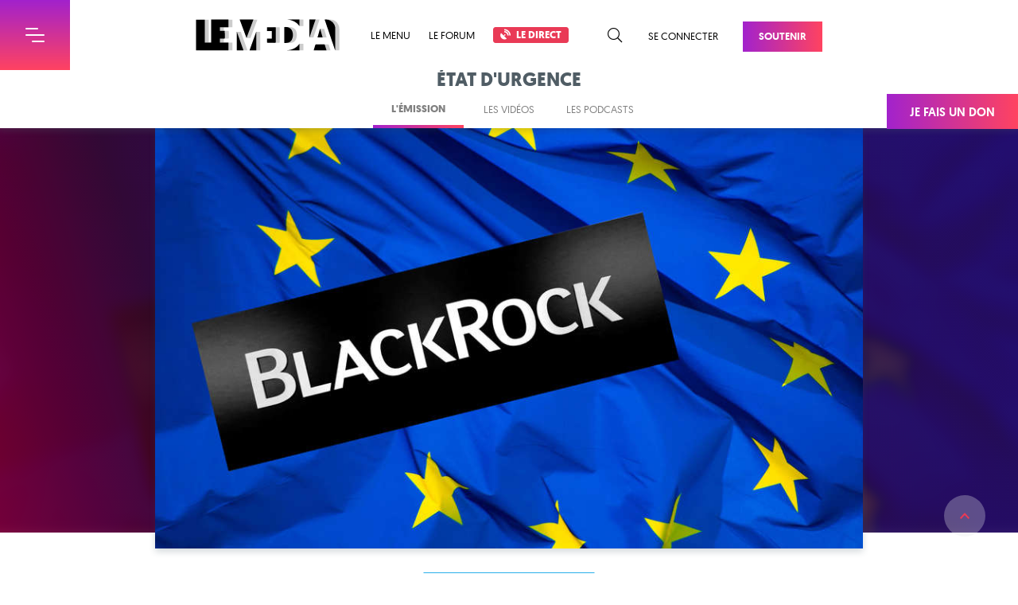

--- FILE ---
content_type: text/html; charset=utf-8
request_url: https://www.lemediatv.fr/emissions/2020/scandale-blackrock-infiltre-la-commission-europeenne-87alRpgnRl2dQHlox1IrXA
body_size: 246267
content:
<!doctype html>
        <html lang="">
          <head>
            <meta http-equiv="X-UA-Compatible" content="IE=edge" />
            <meta charset="utf-8" />
            <meta name="viewport" content="width=device-width, initial-scale=1">

            <title data-react-helmet="true">Scandale : BlackRock infiltre la Commission européenne | Le Média</title>
            <meta data-react-helmet="true" name="robots" content="index, follow"/><meta data-react-helmet="true" name="twitter:card" content="summary_large_image"/><meta data-react-helmet="true" name="description" content="Qui ne connaît pas BlackRock? Depuis le mouvement contre la réforme des retraites ce gestionnaire d&#x27;actif international présent sur le marché français depuis 2006 apparaît régulièrement dans l&#x27;actualité politique et économique française. BlackRock gère…"/><meta data-react-helmet="true" property="og:title" content="Scandale : BlackRock infiltre la Commission européenne | Le Média"/><meta data-react-helmet="true" property="og:description" content="Qui ne connaît pas BlackRock? Depuis le mouvement contre la réforme des retraites ce gestionnaire d&#x27;actif international présent sur le marché français depuis 2006 apparaît régulièrement dans l&#x27;actualité politique et économique française. BlackRock gère…"/><meta data-react-helmet="true" property="og:image" content="https://static.lemediatv.fr/stories/2020/thumb_hero-scandale-blackrock-infiltre-la-commission-europeenne-87alRpgnRl2dQHlox1IrXA.jpg"/><meta data-react-helmet="true" property="og:url" content="https://www.lemediatv.fr/emissions/2020/scandale-blackrock-infiltre-la-commission-europeenne-87alRpgnRl2dQHlox1IrXA"/>
            <link data-react-helmet="true" rel="alternate" type="application/rss+xml" title="Flux RSS | Le Média" href="https://api.lemediatv.fr/rss.xml"/><link data-react-helmet="true" rel="canonical" href="https://www.lemediatv.fr/emissions/2020/scandale-blackrock-infiltre-la-commission-europeenne-87alRpgnRl2dQHlox1IrXA"/>
            <script data-react-helmet="true" type="application/ld+json">{"@context":"https://schema.org","@type":"NewsArticle","isAccessibleForFree":"http://schema.org/True","mainEntityOfPage":{"@type":"WebPage","@id":"https://www.lemediatv.fr/emissions/2020/scandale-blackrock-infiltre-la-commission-europeenne-87alRpgnRl2dQHlox1IrXA"},"headline":"Scandale : BlackRock infiltre la Commission européenne","image":{"@type":"ImageObject","url":"https://static.lemediatv.fr/stories/2020/thumb_hero-scandale-blackrock-infiltre-la-commission-europeenne-87alRpgnRl2dQHlox1IrXA.jpg","width":1920,"height":960},"datePublished":"2020-04-21T20:30:00","dateModified":"2020-04-21T20:30:00","author":[{"@type":"Person","name":"Rémi-Kenzo Pagès","url":"https://www.lemediatv.fr/auteurs/remi-kenzo-pages-6iUqJPXaTMSbx65k-vgG6g"}],"publisher":{"@type":"Organization","name":"Le Média","logo":{"@type":"ImageObject","url":"http://ressources.lemediatv.fr/logo-microdata.png","width":300,"height":60},"url":"https://lemediatv.fr"},"description":"Qui ne connaît pas BlackRock? Depuis le mouvement contre la réforme des retraites ce gestionnaire d'actif international présent sur le marché français depuis 2006 apparaît régulièrement dans l'actualité politique et économique française. BlackRock gère…","keywords":"Capitalisme, Écologie, Multinationales, Union Européenne","video":{"@type":"VideoObject","contentUrl":"https://youtu.be/C9me3TNfHx8","description":"Qui ne connaît pas BlackRock? Depuis le mouvement contre la réforme des retraites ce gestionnaire d'actif international présent sur le marché français depuis 2006 apparaît régulièrement dans l'actualité politique et économique française. BlackRock gère…","name":"Scandale : BlackRock infiltre la Commission européenne","thumbnailUrl":"https://static.lemediatv.fr/stories/2020/thumb_video_page-scandale-blackrock-infiltre-la-commission-europeenne-87alRpgnRl2dQHlox1IrXA.jpg","uploadDate":"2020-04-21T20:30:00"}}</script><script data-react-helmet="true" src="https://platform.twitter.com/widgets.js" charset="utf-8"></script>

            <link data-chunk="client" rel="preload" as="style" href="/static/css/client.146429ef.chunk.css">
<link data-chunk="client" rel="preload" as="style" href="/static/css/39.cfd962de.chunk.css">
<link data-chunk="client" rel="preload" as="script" href="/static/js/bundle.3c21cc63.js">
<link data-chunk="client" rel="preload" as="script" href="/static/js/39.cfd962de.chunk.js">
<link data-chunk="client" rel="preload" as="script" href="/static/js/client.146429ef.chunk.js">
<link data-chunk="pages-Video" rel="preload" as="script" href="/static/js/6.2d5a4204.chunk.js">
<link data-chunk="pages-Video" rel="preload" as="script" href="/static/js/1.23290acd.chunk.js">
<link data-chunk="pages-Video" rel="preload" as="script" href="/static/js/pages-Video.883e86d3.chunk.js">
            <link data-chunk="client" rel="stylesheet" href="/static/css/39.cfd962de.chunk.css">
<link data-chunk="client" rel="stylesheet" href="/static/css/client.146429ef.chunk.css">
            <style data-styled="dcclM DTDAO JxFvI kZYPdL FbKve dKKdTk eaifqj eCSEPI fFABOl zKFBr bOvgEV kbMuvJ dZYOHy hqZARx giXvL gjBRSW CYyXw iikCRH kaKzDR cQhwtv hiePMY kzUZiW YBTOc gZefRF kIcoqC ipObdc kRMXnu gYtrXQ eTEpyD kxPliw iUkuRP fyCeuL bbjIVs fDFRTJ bHRBfS vRQdY kcHaoX gJBWFz jJBMiz jvQCBR ePoHYx cFLuZj bHRPNZ cuUMiy jxFMuA iPYokw hgmsjl QeNTk jGBRrr jORVSo bqjUqd ccsrGh iFuxhO gOubQS ckpFwW hBrRg kShFrK bshXJb fXyfe" data-styled-version="4.4.1">
/* sc-component-id: theme__FromTopPage-sc-9e1hgt-1 */
.hiePMY{-webkit-animation:hjvWRU 0.5s cubic-bezier(0.215,0.61,0.355,1);animation:hjvWRU 0.5s cubic-bezier(0.215,0.61,0.355,1);}
/* sc-component-id: theme__GridWrapper-sc-9e1hgt-3 */
.ePoHYx{margin:0 auto;width:1174px;} @media (max-width:1599px){.ePoHYx{width:890px;}} @media (max-width:1023px){.ePoHYx{width:595px;}} @media (max-width:767px){.ePoHYx{width:calc(100% - 52px);}}
/* sc-component-id: theme__Heading-sc-9e1hgt-5 */
.bHRPNZ{margin-bottom:52px;} @media (max-width:767px){.bHRPNZ{margin-bottom:40px;}} .bHRPNZ h1{color:black;font-size:4.2rem;font-weight:100;-webkit-letter-spacing:-0.07rem;-moz-letter-spacing:-0.07rem;-ms-letter-spacing:-0.07rem;letter-spacing:-0.07rem;margin-bottom:13px;padding:0 15px;text-align:center;text-transform:uppercase;} @media (max-width:767px){.bHRPNZ h1{font-size:3.4rem;}} .bHRPNZ p{margin:0;padding:0 15px;text-align:center;}
/* sc-component-id: theme__Button-sc-9e1hgt-6 */
.gjBRSW{background:linear-gradient(to right,#A222CC,#FF4360);color:white !important;display:inline-block;font-size:1.3rem;font-weight:600;left:0;padding:12px 20px;position:relative;text-align:center;-webkit-text-decoration:none;text-decoration:none;text-transform:uppercase;-webkit-transition:0.15s linear;transition:0.15s linear;top:0;} .gjBRSW:before,.gjBRSW:after{background:#ead6f3;content:"";display:block;height:6px;opacity:0;position:absolute;-webkit-transform:rotate(45deg);-ms-transform:rotate(45deg);transform:rotate(45deg);-webkit-transition:0.15s linear;transition:0.15s linear;width:6px;z-index:-1;} .gjBRSW:before{bottom:1px;left:1px;} .gjBRSW:after{top:1px;right:1px;} .gjBRSW:hover{box-shadow:4px 4px 0 #ead6f3;top:-4px;left:-4px;} .gjBRSW:hover:before,.gjBRSW:hover:after{opacity:1;} .gjBRSW:hover:before{bottom:-3px;left:1px;} .gjBRSW:hover:after{top:1px;right:-3px;}
/* sc-component-id: theme__Date-sc-9e1hgt-7 */
.kcHaoX{background:#69BF98;border-bottom-right-radius:5px;color:black;font-size:1.4rem;padding:1px 10px;text-transform:uppercase;white-space:nowrap;}
/* sc-component-id: SearchForm__Form-sc-14ovif5-0 */
.hqZARx{height:36px;position:relative;} .hqZARx input{background:#f9f7fa;border:0;border-bottom:2px solid #eee9f6;color:black;font-size:1.6rem;height:100%;padding:0 40px 0 14px;-webkit-transition:0.3s;transition:0.3s;width:100%;} .hqZARx input::-webkit-input-placeholder{color:#9164A0;} .hqZARx input::-moz-placeholder{color:#9164A0;} .hqZARx input:-ms-input-placeholder{color:#9164A0;} .hqZARx input::placeholder{color:#9164A0;} .hqZARx input:focus{border-color:#9164A0;} .hqZARx input:focus + button{color:#9164A0;} .hqZARx button{color:#eee9f6;padding:4px 6px;position:absolute;right:4px;top:50%;-webkit-transform:translateY(-50%);-ms-transform:translateY(-50%);transform:translateY(-50%);-webkit-transition:0.3s;transition:0.3s;} .hqZARx button:hover{color:#9164A0;}
/* sc-component-id: Menu__Wrapper-sc-1dkj2b6-0 */
.zKFBr{height:88px;} @media (max-width:767px){.zKFBr{height:60px;}}
/* sc-component-id: Menu__Container-sc-1dkj2b6-1 */
.bOvgEV{background:white;box-shadow:0;height:88px;padding:24px 0;position:fixed;top:0px;width:100%;z-index:10000;} @media(max-width:767px){.bOvgEV{height:60px;padding:18px 0;top:0px;}} .bOvgEV a,.bOvgEV button{color:black;font-size:1.3rem;text-transform:uppercase;-webkit-text-decoration:none;text-decoration:none;vertical-align:middle;} .bOvgEV a:hover,.bOvgEV button:hover{color:#E93A56;-webkit-transition:0.3s;transition:0.3s;}
/* sc-component-id: Menu__Flex-sc-1dkj2b6-2 */
.kbMuvJ{display:-webkit-box;display:-webkit-flex;display:-ms-flexbox;display:flex;-webkit-box-pack:justify;-webkit-justify-content:space-between;-ms-flex-pack:justify;justify-content:space-between;margin:0 auto;width:1174px;} @media (max-width:1599px){.kbMuvJ{width:788px;}} @media (max-width:1023px){.kbMuvJ{padding:0 30px 0 118px;width:100%;}} @media (max-width:767px){.kbMuvJ{display:block;padding:0 0 0 60px;text-align:center;width:100%;}}
/* sc-component-id: Menu__Left-sc-1dkj2b6-3 */
.dZYOHy{position:relative;width:100%;} .dZYOHy > a{display:inline-block;height:40px;margin-right:39px;} .dZYOHy h1{display:inline-block;position:relative;} .dZYOHy h1 img{display:block;-webkit-transition:0.3s linear;transition:0.3s linear;} @media (max-width:767px){.dZYOHy h1 img{height:24px;}} .dZYOHy h1:after{background:url(/static/media/logo-lemedia-gradient.a0513464.svg);background-size:cover;content:"";display:block;height:100%;left:0;opacity:0;position:absolute;top:0;width:100%;-webkit-transition:0.3s linear;transition:0.3s linear;} .dZYOHy h1:hover img{opacity:0;} .dZYOHy h1:hover:after{opacity:1;} .dZYOHy span{display:inline-block;-webkit-transition:0.3s;transition:0.3s;} .dZYOHy span a,.dZYOHy span button{margin-right:23px;} .dZYOHy span a:last-child,.dZYOHy span button:last-child{margin:0;} .dZYOHy span a .direct,.dZYOHy span button .direct{background:#E93A56;border:1px solid #E93A56;border-radius:3px;color:white;font-weight:700;padding:2px 8px;} .dZYOHy span a .direct:hover,.dZYOHy span button .direct:hover{background:white;color:#E93A56;} .dZYOHy span a .direct i,.dZYOHy span button .direct i{font-weight:600;margin-right:4px;} .dZYOHy form{height:36px;left:220px;opacity:0;position:absolute;top:3px;-webkit-transform:translateY(-45px);-ms-transform:translateY(-45px);transform:translateY(-45px);-webkit-transition:0.3s;transition:0.3s;width:calc(100% - 220px);}
/* sc-component-id: Menu__Right-sc-1dkj2b6-4 */
.giXvL{-webkit-flex-basis:content;-ms-flex-preferred-size:content;flex-basis:content;white-space:nowrap;} .giXvL button{color:black;font-size:1.8rem;margin:0 8px 0 23px;vertical-align:middle;} .giXvL button:hover{color:#E93A56;-webkit-transition:0.3s;transition:0.3s;} .giXvL a{margin-left:23px;} .giXvL a:last-of-type{color:white;margin:3px 0 0 31px;}
/* sc-component-id: BurgerMenu__Container-mgtz5s-0 */
.DTDAO{color:white;max-width:100%;overflow:visible;position:fixed;top:0px;-webkit-transform:translateX(-320px);-ms-transform:translateX(-320px);transform:translateX(-320px);-webkit-transition:0.3s;transition:0.3s;z-index:20000;} @media (max-width:767px){.DTDAO{top:0px;}} .DTDAO header{display:-webkit-box;display:-webkit-flex;display:-ms-flexbox;display:flex;-webkit-box-pack:justify;-webkit-justify-content:space-between;-ms-flex-pack:justify;justify-content:space-between;height:88px;width:408px;} @media (max-width:767px){.DTDAO header{height:60px;width:380px;}} .DTDAO h1{background:#561c7c;font-size:2.8rem;font-weight:500;line-height:88px;padding-left:40px;text-transform:uppercase;width:320px;} @media (max-width:767px){.DTDAO h1{line-height:60px;}} .DTDAO > div{-webkit-transition:0s 0.3s;transition:0s 0.3s;max-height:0;}
/* sc-component-id: BurgerMenu__Burger-mgtz5s-1 */
.JxFvI{background:linear-gradient(transparent,#FF4360) #A222CC;height:88px;text-align:center;-webkit-transition:0.3s;transition:0.3s;width:88px;} @media (max-width:767px){.JxFvI{height:60px;width:60px;}} .JxFvI:hover{background:#ff4360;} .JxFvI .burger{font-size:8px;margin:auto;}
/* sc-component-id: BurgerMenu__Menu-mgtz5s-2 */
.kZYPdL{background:linear-gradient(#561c7c,#a21d4b);max-height:calc(100vh - 88px);overflow:auto;width:320px;} @media (max-width:767px){.kZYPdL{max-height:calc(100vh - 60px);}} .kZYPdL a{color:white;-webkit-text-decoration:none;text-decoration:none;}
/* sc-component-id: BurgerMenu__Primary-mgtz5s-3 */
.FbKve{margin:auto;padding:13px 6px 15px;width:252px;} .FbKve h2{border-bottom:1px solid rgba(255,255,255,0.2);font-size:1.1rem;font-weight:500;-webkit-letter-spacing:0.015rem;-moz-letter-spacing:0.015rem;-ms-letter-spacing:0.015rem;letter-spacing:0.015rem;padding-bottom:13px;text-transform:uppercase;} .FbKve ul{list-style:none;margin:14px 0 36px;padding:0;} .FbKve a{border-radius:4px;display:block;line-height:22px;margin:0 -6px;padding:0 6px;-webkit-transition:0.3s;transition:0.3s;} .FbKve a:hover{background:rgba(255,255,255,0.2);color:#3ff0a0;font-weight:600;text-indent:2px;} .FbKve a i{font-size:1.2rem;margin-right:4px;}
/* sc-component-id: BurgerMenu__Form-mgtz5s-4 */
.dKKdTk{height:36px;margin:14px 0 36px;position:relative;} .dKKdTk input{background:transparent;border:1px solid rgba(255,255,255,0.2);border-radius:18px;color:white;font-size:1.6rem;height:100%;padding:0 40px 0 14px;-webkit-transition:0.3s;transition:0.3s;width:100%;} .dKKdTk input::-webkit-input-placeholder{color:white;} .dKKdTk input::-moz-placeholder{color:white;} .dKKdTk input:-ms-input-placeholder{color:white;} .dKKdTk input::placeholder{color:white;} .dKKdTk input:focus{border-color:white;} .dKKdTk input:focus + button{color:white;} .dKKdTk button{color:rgba(255,255,255,0.2);padding:4px 6px;position:absolute;right:4px;top:50%;-webkit-transform:translateY(-50%);-ms-transform:translateY(-50%);transform:translateY(-50%);-webkit-transition:0.3s;transition:0.3s;} .dKKdTk button:hover{color:#9164A0;}
/* sc-component-id: BurgerMenu__Secondary-mgtz5s-5 */
.eaifqj h2{background:#E93A56;font-size:2rem;font-weight:400;height:54px;line-height:54px;padding-left:40px;text-transform:uppercase;} .eaifqj ul{background:linear-gradient(to bottom,#A222CC,#FF4360);list-style:none;margin:0;padding:16px 40px 58px;} .eaifqj a{border-bottom:1px solid rgba(255,255,255,0.2);display:block;font-weight:500;padding:18px 20px 13px;text-transform:uppercase;-webkit-transition:0.3s;transition:0.3s;} .eaifqj a:hover{border-color:#3ff0a0;color:#3ff0a0;}
/* sc-component-id: StickyDonation__Container-sc-1mwyds4-0 */
.CYyXw{background:linear-gradient(to right,#A222CC,#FF4360);color:white;display:block;font-size:1.5rem;font-weight:600;padding:15px 29px 12px;position:fixed;right:0;text-align:center;-webkit-text-decoration:none;text-decoration:none;top:calc(88px + 30px);text-transform:uppercase;-webkit-transition:0.3s;transition:0.3s;z-index:10000;} @media (max-width:1023px){.CYyXw{display:none;}} .CYyXw:hover{padding:15px 45px 12px;}
/* sc-component-id: Footer__MLetter-o806xa-0 */
.ccsrGh{background:url(/static/media/bg-mletter-footer.f881ada0.svg) center 40px no-repeat;height:192px;}
/* sc-component-id: Footer__Subscribe-o806xa-1 */
.iFuxhO{background:url(/static/media/bg-darkgrey-top-left.aab9023f.png) left top no-repeat,url(/static/media/bg-darkgrey-top-right.c8dfc435.png) right bottom no-repeat,linear-gradient(to left,#6F8DA7,#B5A9C6);color:white;padding:35px 0 50px;} .iFuxhO > div{display:-webkit-box;display:-webkit-flex;display:-ms-flexbox;display:flex;-webkit-box-pack:justify;-webkit-justify-content:space-between;-ms-flex-pack:justify;justify-content:space-between;} @media (max-width:767px){.iFuxhO > div{display:block;}} .iFuxhO > div > div{width:45%;} @media (max-width:767px){.iFuxhO > div > div{width:100%;}} .iFuxhO > div > div:last-of-type{width:45%;} @media (max-width:767px){.iFuxhO > div > div:last-of-type{border-top:2px solid rgba(255,255,255,0.3);margin-top:40px;padding-top:30px;width:100%;}} .iFuxhO h2{font-size:2rem;font-weight:400;-webkit-letter-spacing:0.01rem;-moz-letter-spacing:0.01rem;-ms-letter-spacing:0.01rem;letter-spacing:0.01rem;margin-bottom:21px;text-transform:uppercase;} @media (max-width:1023px){.iFuxhO h2{margin-bottom:15px;}} .iFuxhO h2 strong{display:block;font-size:6.4rem;font-weight:700;-webkit-letter-spacing:0.05rem;-moz-letter-spacing:0.05rem;-ms-letter-spacing:0.05rem;letter-spacing:0.05rem;line-height:6.1rem;} @media (max-width:1023px){.iFuxhO h2 strong{font-size:4rem;line-height:4rem;}} .iFuxhO p{-webkit-letter-spacing:-0.012rem;-moz-letter-spacing:-0.012rem;-ms-letter-spacing:-0.012rem;letter-spacing:-0.012rem;line-height:2.4rem;} .iFuxhO p.already-subscribed{background:rgba(243,243,243,0.2);font-weight:600;margin-top:23px;padding:10px;text-align:center;} .iFuxhO p.already-subscribed i{margin-right:6px;} .iFuxhO form{margin-top:23px;} .iFuxhO form > div{display:-webkit-box;display:-webkit-flex;display:-ms-flexbox;display:flex;-webkit-box-pack:justify;-webkit-justify-content:space-between;-ms-flex-pack:justify;justify-content:space-between;} @media (max-width:1023px){.iFuxhO form > div{display:block;}} .iFuxhO form p{color:#002f80;} .iFuxhO input{background:rgba(243,243,243,0.2);border:0;border-bottom:2px solid rgba(255,255,255,0.3);color:white;font-size:2rem;height:44px;opacity:0.6;padding:0 17px;-webkit-transition:0.3s;transition:0.3s;width:80%;} @media (max-width:1023px){.iFuxhO input{margin-bottom:15px;width:100%;}} .iFuxhO input:hover:not(:disabled),.iFuxhO input:focus:not(:disabled){opacity:1;} .iFuxhO input::-webkit-input-placeholder{color:rgba(255,255,255,0.9);} .iFuxhO input::-moz-placeholder{color:rgba(255,255,255,0.9);} .iFuxhO input:-ms-input-placeholder{color:rgba(255,255,255,0.9);} .iFuxhO input::placeholder{color:rgba(255,255,255,0.9);} .iFuxhO button{background:black;color:white;font-weight:600;height:44px;text-transform:uppercase;-webkit-transition:0.3s;transition:0.3s;width:72px;} @media (max-width:1023px){.iFuxhO button{display:block;margin:0 0 0 auto;}} .iFuxhO button:hover{background:rgba(0,0,0,0.75);}
/* sc-component-id: Footer__Podcast-o806xa-2 */
.gOubQS{-webkit-align-items:flex-start;-webkit-box-align:flex-start;-ms-flex-align:flex-start;align-items:flex-start;color:white;display:-webkit-box;display:-webkit-flex;display:-ms-flexbox;display:flex;-webkit-box-pack:justify;-webkit-justify-content:space-between;-ms-flex-pack:justify;justify-content:space-between;margin-top:25px;-webkit-text-decoration:none;text-decoration:none;} .gOubQS:hover > div:first-of-type:before{opacity:1;} .gOubQS:hover > div:first-of-type:after{-webkit-transform:translate(-28px,-28px) scale(1);-ms-transform:translate(-28px,-28px) scale(1);transform:translate(-28px,-28px) scale(1);} @media (max-width:1599px){.gOubQS:hover > div:first-of-type:after{-webkit-transform:translate(-22px,-22px) scale(1);-ms-transform:translate(-22px,-22px) scale(1);transform:translate(-22px,-22px) scale(1);}} @media (max-width:1023px){.gOubQS{margin:0;}} .gOubQS > div:last-of-type{width:calc(100% - 142px);} @media (max-width:1599px){.gOubQS > div:last-of-type{width:calc(100% - 106px);}} @media (max-width:1023px){.gOubQS > div:last-of-type{width:100%;}} .gOubQS h3{font-size:2rem;font-weight:500;margin:0 0 10px;text-transform:uppercase;-webkit-transition:0.3s;transition:0.3s;} @media (max-width:1023px){.gOubQS h3{font-size:1.7rem;line-height:2.15rem;}}
/* sc-component-id: Footer__PodcastImg-o806xa-3 */
.ckpFwW{overflow:hidden;position:relative;width:114px;} .ckpFwW:before{background:rgba(16,0,43,0.45);border-radius:8px;content:"";display:block;height:100%;opacity:0;position:absolute;top:0;-webkit-transition:0.3s;transition:0.3s;width:100%;} .ckpFwW:after{background:url(/static/media/btn-podcast-red.c7ef43bf.svg) center no-repeat white;background-size:18px;border-radius:50%;box-shadow:0 6px 8px rgba(0,0,0,0.2);content:"";display:block;height:56px;left:50%;position:absolute;top:50%;-webkit-transform:translate(-28px,-28px) scale(0);-ms-transform:translate(-28px,-28px) scale(0);transform:translate(-28px,-28px) scale(0);-webkit-transition:0.3s;transition:0.3s;width:56px;} @media (max-width:1599px){.ckpFwW{width:88px;}.ckpFwW:after{background-size:16px;height:44px;-webkit-transform:translate(-22px,-22px) scale(0);-ms-transform:translate(-22px,-22px) scale(0);transform:translate(-22px,-22px) scale(0);width:44px;}} .ckpFwW img{border-radius:8px;display:block;width:100%;}
/* sc-component-id: Footer__Social-o806xa-4 */
.hBrRg{background:url(/static/media/bg-purple-top.9dd6a28d.png) right bottom no-repeat,linear-gradient(to right,#760129,#361029 20%,#29155a);padding:24px 0;} @media (max-width:767px){.hBrRg{padding-top:34px;}} .hBrRg > div{display:-webkit-box;display:-webkit-flex;display:-ms-flexbox;display:flex;-webkit-box-pack:justify;-webkit-justify-content:space-between;-ms-flex-pack:justify;justify-content:space-between;} @media (max-width:767px){.hBrRg > div{display:block;}} .hBrRg nav{color:white;font-size:1.4rem;-webkit-letter-spacing:0.04rem;-moz-letter-spacing:0.04rem;-ms-letter-spacing:0.04rem;letter-spacing:0.04rem;padding-top:2px;text-align:right;text-transform:uppercase;} @media (max-width:1023px){.hBrRg nav{-webkit-letter-spacing:0rem;-moz-letter-spacing:0rem;-ms-letter-spacing:0rem;letter-spacing:0rem;}} @media (max-width:767px){.hBrRg nav{text-align:center;}} .hBrRg nav a{color:white;display:inline-block;font-size:4.4rem;margin:4px 0 0 34px;-webkit-transition:0.3s;transition:0.3s;} @media (max-width:1023px){.hBrRg nav a{font-size:3.2rem;}} @media (max-width:767px){.hBrRg nav a{margin:15px 17px 0;text-align:center;}} .hBrRg nav a:hover{color:#69BF98;} .hBrRg nav span{display:inline-block;text-align:left;text-indent:-9999px;}
/* sc-component-id: Footer__Logo-o806xa-5 */
.kShFrK{background:url(/static/media/logo-lemedia-white.abd7655c.svg) no-repeat center;background-size:cover;display:block;height:67px;text-indent:-9999px;width:316px;} @media (max-width:1023px){.kShFrK{height:57px;width:268px;}} @media (max-width:767px){.kShFrK{margin:0 auto 25px;}}
/* sc-component-id: Footer__Summary-o806xa-6 */
.bshXJb{margin:0 auto;width:1174px;display:-webkit-box;display:-webkit-flex;display:-ms-flexbox;display:flex;-webkit-box-pack:justify;-webkit-justify-content:space-between;-ms-flex-pack:justify;justify-content:space-between;padding:64px 0 29px;} @media (max-width:1599px){.bshXJb{width:890px;}} @media (max-width:1023px){.bshXJb{width:595px;}} @media (max-width:767px){.bshXJb{width:calc(100% - 52px);}} @media (max-width:767px){.bshXJb{display:block;padding-top:32px;}} .bshXJb > div{width:184px;} .bshXJb > div:first-of-type{padding-right:60px;width:442px;} @media (max-width:1023px){.bshXJb > div:first-of-type{padding-right:30px;}} @media (max-width:767px){.bshXJb > div:first-of-type{padding:0;width:100% !important;}} .bshXJb > div:last-of-type{width:126px;} @media (max-width:767px){.bshXJb > div{padding:0 !important;width:100% !important;}} .bshXJb h2{color:#505d65;font-size:2.2rem;font-weight:500;line-height:2.8rem;} .bshXJb p{line-height:2.4rem;margin:25px 0;} .bshXJb p a{color:#E93A56;font-weight:600;-webkit-text-decoration:none;text-decoration:none;-webkit-transition:0.3s;transition:0.3s;} .bshXJb p a:hover{-webkit-text-decoration:underline;text-decoration:underline;} .bshXJb nav{margin-top:18px;} .bshXJb nav a{color:#4C4C4C;display:block;line-height:2.4rem;-webkit-text-decoration:none;text-decoration:none;-webkit-transition:0.3s;transition:0.3s;} .bshXJb nav a:hover{color:#E93A56;}
/* sc-component-id: Footer__Copyright-o806xa-7 */
.fXyfe{border-top:1px solid #cbd2d9;color:black;font-size:1.4rem;-webkit-letter-spacing:0.04rem;-moz-letter-spacing:0.04rem;-ms-letter-spacing:0.04rem;letter-spacing:0.04rem;text-transform:uppercase;padding:26px 0;} .fXyfe > div{display:-webkit-box;display:-webkit-flex;display:-ms-flexbox;display:flex;-webkit-box-pack:justify;-webkit-justify-content:space-between;-ms-flex-pack:justify;justify-content:space-between;} .fXyfe a{color:black;display:inline-block;margin-left:40px;-webkit-text-decoration:none;text-decoration:none;-webkit-transition:0.3s;transition:0.3s;} .fXyfe a:hover{color:#E93A56;}
/* sc-component-id: Root__Container-sc-5a5lm9-0 */
.dcclM{background:#ff4360;width:100%;} .dcclM *{outline:none;}
/* sc-component-id: Root__PageContainer-sc-5a5lm9-1 */
.eCSEPI{background:white;position:relative;-webkit-transition:0.3s;transition:0.3s;z-index:1;}
/* sc-component-id: Root__Overlay-sc-5a5lm9-2 */
.fFABOl{background:linear-gradient(to right bottom,#760129,#361029 20%,#29155a);content:"";cursor:pointer;height:100%;left:0;opacity:0;position:absolute;top:0;-webkit-transition:0.3s;transition:0.3s;visibility:hidden;width:100%;z-index:15000;}
/* sc-component-id: Root__GoToTop-sc-5a5lm9-3 */
.iikCRH{background:url(/static/media/btn-top-red.0b0f4ecd.svg) rgba(229,233,233,0.3) center no-repeat;border-radius:50%;bottom:46px;height:52px;position:fixed;right:41px;text-indent:-9999px;-webkit-transition:0.3s;transition:0.3s;width:52px;z-index:10000;} @media (max-width:1023px){.iikCRH{bottom:20px;right:15px;}} @media (max-width:767px){.iikCRH{bottom:20px;}} .iikCRH:hover{background-color:rgba(229,233,233,0.75);}
/* sc-component-id: VideoEmbed__Container-sc-1rgvk4s-0 */
.YBTOc{box-shadow:0 4px 8px rgba(46,68,82,0.2);height:551px;margin:auto;position:relative;width:980px;} @media (max-width:1599px){.YBTOc{height:528px;width:890px;}} @media (max-width:1023px){.YBTOc{height:353px;width:595px;}} @media (max-width:767px){.YBTOc{height:190px;width:320px;}} .YBTOc:after{background:url(https://static.lemediatv.fr/stories/2020/thumb_video_page-scandale-blackrock-infiltre-la-commission-europeenne-87alRpgnRl2dQHlox1IrXA.jpg) center,linear-gradient(72deg,#760129,#361029 20%,#29155a);background-size:cover;content:"";display:block;height:100%;left:0;position:absolute;top:0;width:100%;} .YBTOc button{-webkit-animation:eMLfYp 0.3s;animation:eMLfYp 0.3s;border:2px solid white;border-radius:50%;box-shadow:0 6px 8px rgba(0,0,0,0.2);height:124px;left:calc(50% - 62px);overflow:hidden;position:absolute;top:calc(50% - 62px);-webkit-transition:0.3s;transition:0.3s;width:124px;z-index:100;} @media (max-width:767px){.YBTOc button{height:60px;left:calc(50% - 30px);top:calc(50% - 30px);width:60px;}} .YBTOc button:before{background:url(https://static.lemediatv.fr/stories/2020/thumb_video_page-scandale-blackrock-infiltre-la-commission-europeenne-87alRpgnRl2dQHlox1IrXA.jpg) center,linear-gradient(72deg,#760129,#361029 20%,#29155a);background-size:cover;content:"";display:block;-webkit-filter:blur(10px) brightness(1.2);filter:blur(10px) brightness(1.2);height:551px;left:-428px;position:absolute;top:-213px;-webkit-transition:0.3s;transition:0.3s;width:980px;z-index:-1;} @media (max-width:1599px){.YBTOc button:before{height:528px;left:-383px;top:-202px;width:890px;}} @media (max-width:1023px){.YBTOc button:before{height:353px;left:-235px;top:-114px;width:595px;}} @media (max-width:767px){.YBTOc button:before{height:190px;left:-130px;top:-65px;width:320px;}} .YBTOc button:after{background:url(/static/media/btn-play-white.7e4c5ba4.svg) center no-repeat;background-size:26px;content:"";display:block;height:100%;left:5px;position:absolute;top:0;-webkit-transition:0.3s;transition:0.3s;width:100%;} @media (max-width:767px){.YBTOc button:after{background-size:15px;left:1px;}} .YBTOc:hover button{-webkit-transform:scale(1.3);-ms-transform:scale(1.3);transform:scale(1.3);} .YBTOc:hover button:before{background:white;} .YBTOc:hover button:after{background-image:url(/static/media/btn-play-red.37d5e896.svg);}
/* sc-component-id: VideoEmbed__Player-sc-1rgvk4s-1 */
.gZefRF{display:none;} .gZefRF,.gZefRF div{height:100%;width:100%;}
/* sc-component-id: Share__More-sc-10f9vnk-0 */
.gYtrXQ{display:inline-block;position:relative;}
/* sc-component-id: Share__Tooltip-sc-10f9vnk-1 */
.eTEpyD{border:1px solid #d6d7d8;border-radius:4px;background:white;box-shadow:4px 3px 6px rgba(0,0,0,0.16);height:148px;left:calc(50% - 89px);opacity:0;position:absolute;text-align:left;top:-165px;-webkit-transform:translate(-50%,10px);-ms-transform:translate(-50%,10px);transform:translate(-50%,10px);-webkit-transition:0.15s linear;transition:0.15s linear;visibility:hidden;width:236px;z-index:10;} @media (max-width:767px){.eTEpyD{left:50%;}} .eTEpyD:before{border-left:12px solid transparent;border-right:12px solid transparent;border-top:12px solid #d6d7d8;bottom:-12px;content:"";height:0;right:16px;position:absolute;width:0;} .eTEpyD:after{border-left:10px solid transparent;border-right:10px solid transparent;border-top:10px solid white;bottom:-10px;content:"";height:0;right:18px;position:absolute;width:0;} @media (max-width:767px){.eTEpyD:before{right:106px;}.eTEpyD:after{right:108px;}} .eTEpyD h1{border-bottom:1px solid #e9eef4;font-size:1.5rem;font-weight:400;margin:0 2px 9px;padding:8px 10px;text-transform:uppercase;} .eTEpyD h1 i{font-size:1.2rem;margin-right:4px;} .eTEpyD > div{display:-webkit-box;display:-webkit-flex;display:-ms-flexbox;display:flex;margin:0 5px;} .eTEpyD > div div{width:50%;} .eTEpyD a{color:#4C4C4C;display:block;margin-bottom:10px;-webkit-text-decoration:none;text-decoration:none;-webkit-transition:0.3s;transition:0.3s;} .eTEpyD a:hover{color:#E93A56;} .eTEpyD a i{font-size:2.2rem;top:2px;position:relative;}
/* sc-component-id: VerticalShareBar__Container-sc-1cs4cje-0 */
.bHRBfS{text-align:center;width:44px;} .bHRBfS:after{background:#C3C9C9;content:"";display:block;height:147px;margin:13px 0 0 20px;width:1px;} .bHRBfS > a,.bHRBfS button{border:1px solid #707070;border-radius:50%;color:#4C4C4C !important;display:block;font-size:2rem;height:44px;line-height:44px;margin-top:18px;-webkit-transition:0.3s;transition:0.3s;width:44px;} .bHRBfS > a:hover,.bHRBfS button:hover{border-color:#E93A56;color:#E93A56;} .bHRBfS > a:first-of-type{margin:0;} .bHRBfS > a + span{margin-top:18px;} .bHRBfS button{font-size:2.8rem;font-weight:100;line-height:40px;margin:0;-webkit-text-decoration:none;text-decoration:none;}
/* sc-component-id: Tags__Container-sc-114g8wq-0 */
.bbjIVs{margin:0 -8px;} .bbjIVs a{background:#E93A56;border-bottom-right-radius:6px;color:white;display:inline-block;font-size:1.2rem;margin:0 8px 16px;padding:5px 12px;-webkit-text-decoration:none;text-decoration:none;text-transform:uppercase;-webkit-transition:0.3s linear;transition:0.3s linear;} .bbjIVs a:hover{background:#9164A0;}
/* sc-component-id: AuthorCard__Card-r2r52l-0 */
.iUkuRP{display:-webkit-box;display:-webkit-flex;display:-ms-flexbox;display:flex;-webkit-box-pack:justify;-webkit-justify-content:space-between;-ms-flex-pack:justify;justify-content:space-between;margin-bottom:50px;text-align:center;width:259px;} @media (max-width:1599px){.iUkuRP{width:218px;}} .iUkuRP img{border-radius:50%;height:164px;width:164px;} .iUkuRP p{font-size:1.7rem;line-height:2.8rem;margin-bottom:1.7rem;} .iUkuRP p a{color:#4C4C4C;-webkit-transition:0.3s;transition:0.3s;} .iUkuRP p a:hover{color:#E93A56;} .iUkuRP p + div{margin-top:30px;}
/* sc-component-id: AuthorCard__Left-r2r52l-1 */
.fyCeuL{text-align:center;width:184px;} @media (max-width:1599px){.fyCeuL{width:164px;}} .fyCeuL > h1{color:black;font-size:2rem;font-weight:500;line-height:2.4rem;margin:17px 0 25px;} .fyCeuL > h1 a{color:black;-webkit-text-decoration:none;text-decoration:none;-webkit-transition:0.3s;transition:0.3s;} .fyCeuL > h1 a:hover{color:#E93A56;}
/* sc-component-id: AuthorCard__Right-r2r52l-4 */
.fDFRTJ{margin-top:187px;}
/* sc-component-id: Presentation__Container-sc-165qigw-0 */
.ipObdc{background:white;box-shadow:0 3px 8px rgba(0,0,0,0.2);display:-webkit-box;display:-webkit-flex;display:-ms-flexbox;display:flex;-webkit-box-pack:justify;-webkit-justify-content:space-between;-ms-flex-pack:justify;justify-content:space-between;margin:0 auto;padding:33px 25px 21px 37px;position:relative;width:776px;} @media (max-width:1023px){.ipObdc{width:595px;}} @media (max-width:767px){.ipObdc{-webkit-flex-wrap:wrap;-ms-flex-wrap:wrap;flex-wrap:wrap;padding:0 25px 22px;width:calc(100% - 60px);}} .ipObdc > a{background:#2AB0EA;color:white;font-size:1.3rem;left:50%;padding:8px 27px;position:absolute;top:-14px;-webkit-text-decoration:none;text-decoration:none;text-transform:uppercase;-webkit-transform:translateX(-50%);-ms-transform:translateX(-50%);transform:translateX(-50%);white-space:nowrap;-webkit-transition:0.3s;transition:0.3s;} @media (max-width:767px){.ipObdc > a{line-height:1.9rem;margin:0 -25px 15px;padding:8px 20px !important;position:static;-webkit-transform:none;-ms-transform:none;transform:none;white-space:normal;width:calc(100% + 50px);}} .ipObdc > a:hover{background:#9164A0;} .ipObdc > p{line-height:2.4rem;width:575px;} .ipObdc > p a{color:#4C4C4C;-webkit-transition:0.3s;transition:0.3s;} .ipObdc > p a:hover{color:#E93A56;} @media (max-width:1023px){.ipObdc > p{width:415px;}} @media (max-width:767px){.ipObdc > p{width:100%;}}
/* sc-component-id: Presentation__ShareContainer-sc-165qigw-1 */
.kRMXnu{-webkit-box-flex:2;-webkit-flex-grow:2;-ms-flex-positive:2;flex-grow:2;margin-top:26px;max-width:93px;} @media (max-width:1023px){.kRMXnu{margin-top:16px;}} @media (max-width:767px){.kRMXnu{margin:16px auto 0;}} .kRMXnu > div{text-transform:uppercase;} .kRMXnu > div i{font-size:1.2rem;margin-right:3px;} .kRMXnu > a,.kRMXnu button{color:#4C4C4C;display:inline-block;font-size:2.4rem;margin:0 4px;-webkit-text-decoration:none;text-decoration:none;-webkit-transition:0.3s;transition:0.3s;} .kRMXnu > a:hover,.kRMXnu button:hover{color:#E93A56;} .kRMXnu button{font-size:3.4rem;font-weight:100;}
/* sc-component-id: Wysiwyg__Container-c2mzx4-0 */
.gJBWFz{color:black;line-height:2.4rem;margin-bottom:70px;} .gJBWFz h2{font-size:3.2rem;font-weight:600;-webkit-letter-spacing:0.032rem;-moz-letter-spacing:0.032rem;-ms-letter-spacing:0.032rem;letter-spacing:0.032rem;line-height:4rem;margin:26px 0 22px;} .gJBWFz p{margin-bottom:2.4rem;} .gJBWFz p.text-left{text-align:left;} .gJBWFz p.text-center{text-align:center;} .gJBWFz p.text-right{text-align:right;} .gJBWFz a{color:#E93A56;-webkit-transition:0.3s;transition:0.3s;} .gJBWFz a:hover{color:#9164A0;} .gJBWFz img{cursor:pointer;margin:30px auto 10px;max-width:100%;} .gJBWFz li{margin-bottom:2.4rem;} .gJBWFz blockquote{background:url(/static/media/bg-blockquote.1b073655.svg) no-repeat left top;color:#E93A56;font-size:2.2rem;font-weight:600;line-height:3rem;margin:44px 0 14px -18px;min-height:155px;padding:32px 67px 32px 85px;} @media (max-width:767px){.gJBWFz blockquote{background-position:left top 10px;background-size:30%;font-size:2rem;margin:24px 0;padding:0 0 0 37px;}} .gJBWFz figure{margin:33px 0;text-align:center;} .gJBWFz figure img{margin:0 auto;} .gJBWFz figure.flux-image-half img{width:50%;} @media (max-width:767px){.gJBWFz figure.flux-image-half img{width:100%;}} .gJBWFz figure figcaption{color:#4C4C4C;font-size:1.2rem;margin:2px 0;} .gJBWFz .flux-story{margin:60px;} .gJBWFz .flux-story a{border-bottom:1px solid #C3C9C9;border-top:1px solid #C3C9C9;display:block;padding:40px 30px;-webkit-text-decoration:none;text-decoration:none;} .gJBWFz .flux-story a:hover .flux-story-heading{color:#E93A56;} .gJBWFz .flux-story-heading{color:black;font-size:1.7rem;font-weight:600;margin:10px 0 5px;-webkit-text-decoration:none;text-decoration:none;text-transform:uppercase;-webkit-transition:0.2s;transition:0.2s;} .gJBWFz .flux-story-excerp{color:#4C4C4C;-webkit-text-decoration:none;text-decoration:none;} .gJBWFz span.obfuscated{background:#4C4C4C;color:transparent;} .gJBWFz .flux-table-responsive-wrapper{margin:40px 0;overflow-x:auto;padding-bottom:20px;} .gJBWFz thead th{text-transform:uppercase;} .gJBWFz tbody tr{-webkit-transition:0.3s;transition:0.3s;white-space:nowrap;} .gJBWFz tbody tr:nth-child(odd){background:#c3c9c926;} .gJBWFz tbody tr:hover{background:#c3c9c980;} .gJBWFz th,.gJBWFz td{font-family:Geomanist,sans-serif !important;font-size:1.4rem;} .gJBWFz th{font-weight:600;} .gJBWFz td{text-align:right;}
/* sc-component-id: ContentItem__Container-sc-1hrpmru-0 */
.jxFMuA{-webkit-animation:fFsYnS 0.5s linear;animation:fFsYnS 0.5s linear;width:379px;} .jxFMuA a{-webkit-text-decoration:none;text-decoration:none;} .jxFMuA h3{color:#4C4C4C;font-size:2.2rem;font-weight:400;line-height:2.8rem;margin:14px 0 22px;padding-right:5px;-webkit-transition:0.2s;transition:0.2s;} .jxFMuA h3:hover{color:#E93A56;}
/* sc-component-id: ContentItem__Image-sc-1hrpmru-1 */
.iPYokw{box-shadow:8px 12px 14px rgba(46,68,82,0.2);display:block;position:relative;} .iPYokw:before,.iPYokw:after{background:linear-gradient( -30deg, rgba(16,0,43,0) 40%, rgba(16,0,43,0.45) 72%, rgba(14,2,34,0.85) 110% );background-size:cover;content:"";display:block;height:100%;left:0;position:absolute;top:0;width:100%;} .iPYokw:after{background:rgba(16,0,43,0.5);opacity:0;-webkit-transition:0.3s;transition:0.3s;} .iPYokw:hover:after{opacity:1;} .iPYokw:hover h2 + div{-webkit-transform:translate(-28px,-23px) scale(1.5);-ms-transform:translate(-28px,-23px) scale(1.5);transform:translate(-28px,-23px) scale(1.5);} .iPYokw img{display:block;width:100%;} .iPYokw time{left:15px;position:absolute;top:18px;} .iPYokw h2{color:white;font-size:2.4rem;font-weight:500;left:15px;position:absolute;top:45px;text-transform:uppercase;}
/* sc-component-id: ContentItem__SchemeIco-sc-1hrpmru-2 */
.hgmsjl{background:center no-repeat white;background-image:url(/static/media/btn-play-red.37d5e896.svg);background-position:calc(50% + 2px) center;background-size:14px;border-radius:50%;box-shadow:0 6px 8px rgba(0,0,0,0.2);height:56px;left:50%;position:absolute;top:50%;-webkit-transform:translate(-28px,-23px);-ms-transform:translate(-28px,-23px);transform:translate(-28px,-23px);-webkit-transition:0.3s;transition:0.3s;width:56px;z-index:1;}
/* sc-component-id: ContentList__List-mm0w9v-0 */
.cuUMiy{margin:0 auto;width:1174px;display:-webkit-box;display:-webkit-flex;display:-ms-flexbox;display:flex;-webkit-flex-wrap:wrap;-ms-flex-wrap:wrap;flex-wrap:wrap;-webkit-box-pack:justify;-webkit-justify-content:space-between;-ms-flex-pack:justify;justify-content:space-between;} @media (max-width:1599px){.cuUMiy{width:890px;}} @media (max-width:1023px){.cuUMiy{width:595px;}} @media (max-width:767px){.cuUMiy{width:calc(100% - 52px);}} .cuUMiy::after{content:"";width:379px;} @media (max-width:1599px){.cuUMiy::after{width:286px;}} .cuUMiy article{margin-bottom:35px;} @media (max-width:1599px){.cuUMiy article{width:286px;}.cuUMiy article time{font-size:1.3rem;left:10px;top:10px;}.cuUMiy article h2{font-size:2.2rem;left:10px;top:35px;}.cuUMiy article h3{font-size:1.9rem;}} @media (max-width:767px){.cuUMiy article{width:100%;}}
/* sc-component-id: JoinUs__Container-r16cmg-0 */
.QeNTk{color:black;height:487px;margin:50px 0 36px;position:relative;} @media (max-width:1023px){.QeNTk{height:455px;}} @media (max-width:767px){.QeNTk{height:430px;margin-bottom:75px;}} .QeNTk:before{background:url(/static/media/bg-mletter-top.1651d652.svg) right 24px center,url(/static/media/bg-mletter-base.7692967b.png);background-repeat:no-repeat;background-size:auto,cover;content:"";display:block;height:315px;position:absolute;width:calc(50% + 88px);} @media (max-width:1023px){.QeNTk:before{display:none;}} .QeNTk:after{background:url(/static/media/bg-support-characters.925155ba.svg) bottom left,url(/static/media/bg-support-base.6b18758a.png);background-repeat:no-repeat;background-size:contain,cover;bottom:0;content:"";display:block;height:315px;position:absolute;right:0;width:calc(50% + 80px);} @media (max-width:1599px){.QeNTk:after{background-size:592px,cover;}} @media (max-width:1023px){.QeNTk:after{background-size:contain,cover;width:100%;}}
/* sc-component-id: JoinUs__Wrapper-r16cmg-1 */
.jGBRrr{margin:0 auto;width:1600px;display:-webkit-box;display:-webkit-flex;display:-ms-flexbox;display:flex;position:relative;z-index:10;} @media (max-width:1599px){.jGBRrr{width:1024px;}} @media (max-width:1023px){.jGBRrr{width:768px;}} @media (max-width:767px){.jGBRrr{width:100%;}}
/* sc-component-id: JoinUs__Left-r16cmg-2 */
.jORVSo{padding-right:80px;width:50%;} @media (max-width:1023px){.jORVSo{display:none;}} .jORVSo div{font-size:2rem;-webkit-letter-spacing:0.06rem;-moz-letter-spacing:0.06rem;-ms-letter-spacing:0.06rem;letter-spacing:0.06rem;line-height:5.6rem;margin:84px 61px 0 auto;text-transform:uppercase;width:446px;} @media (max-width:1599px){.jORVSo div{font-size:1.8rem;line-height:4.6rem;margin:84px 42px 0 auto;width:350px;}} .jORVSo strong{color:#E93A56;font-weight:600;}
/* sc-component-id: JoinUs__Right-r16cmg-3 */
.bqjUqd{padding-left:138px;width:50%;} @media (max-width:1599px){.bqjUqd{padding-left:0;}} @media (max-width:1023px){.bqjUqd{padding:0;width:100%;}} .bqjUqd h1{font-size:4.8rem;font-weight:100;-webkit-letter-spacing:-0.07rem;-moz-letter-spacing:-0.07rem;-ms-letter-spacing:-0.07rem;letter-spacing:-0.07rem;line-height:5.8rem;margin:22px 0 94px 38px;text-transform:uppercase;} @media (max-width:1599px){.bqjUqd h1{margin-left:124px;}} @media (max-width:1023px){.bqjUqd h1{margin:0 0 74px;text-align:center;}} @media (max-width:767px){.bqjUqd h1{font-size:4rem;margin-bottom:46px;}} .bqjUqd h1 strong{display:block;font-size:6.4rem;font-weight:700;-webkit-letter-spacing:0.25rem;-moz-letter-spacing:0.25rem;-ms-letter-spacing:0.25rem;letter-spacing:0.25rem;line-height:5.1rem;} @media (max-width:767px){.bqjUqd h1 strong{font-size:4.6rem;line-height:3.3rem;}} .bqjUqd div{color:white;line-height:2.5rem;text-align:center;width:454px;} @media (max-width:1023px){.bqjUqd div{margin:auto;}} @media (max-width:767px){.bqjUqd div{width:90%;}} @media (max-width:433px){.bqjUqd p{max-width:330px;margin:auto;}} .bqjUqd nav{margin-top:37px;width:448px;} @media (max-width:1023px){.bqjUqd nav{margin:37px auto 0;}} @media (max-width:767px){.bqjUqd nav{width:100%;}} @media (max-width:767px){.bqjUqd nav{margin-top:25px;}} .bqjUqd nav a{background:#6E48AC;color:white;display:block;font-weight:600;margin:auto;padding:15px 0 12px;text-align:center;-webkit-text-decoration:none;text-decoration:none;text-transform:uppercase;-webkit-transition:0.3s;transition:0.3s;width:217px;} @media (max-width:767px){.bqjUqd nav a{margin:0 auto 35px;}} .bqjUqd nav a:hover{background:#9164A0;}
/* sc-component-id: ShowMenu__Wrapper-sc-1r299w1-0 */
.kaKzDR{height:73px;} @media (max-width:767px){.kaKzDR{height:71px;}}
/* sc-component-id: ShowMenu__Header-sc-1r299w1-1 */
.cQhwtv{background:white;box-shadow:0 3px 8px rgba(46,68,82,0.25);position:fixed;text-align:center;top:88px;width:100%;z-index:9999;} @media (max-width:767px){.cQhwtv{padding-top:13px;top:60px;}} .cQhwtv nav{display:-webkit-box;display:-webkit-flex;display:-ms-flexbox;display:flex;-webkit-box-pack:center;-webkit-justify-content:center;-ms-flex-pack:center;justify-content:center;text-align:center;} .cQhwtv h1{color:#505d65;font-size:2.4rem;font-weight:700;line-height:2.5rem;text-transform:uppercase;} @media (max-width:767px){.cQhwtv h1{font-size:1.5rem;line-height:1.6rem;}} .cQhwtv a{color:#808080;display:block;font-size:1.3rem;height:48px;line-height:4.8rem;overflow:hidden;position:relative;-webkit-text-decoration:none;text-decoration:none;text-transform:uppercase;width:114px;} @media (max-width:767px){.cQhwtv a{font-size:1.1rem;height:42px;line-height:4.2rem;}} .cQhwtv a:after{background:linear-gradient(to right,#A222CC,#FF4360);bottom:-4px;content:"";display:block;height:4px;left:0;position:absolute;-webkit-transition:0.3s;transition:0.3s;width:100%;} .cQhwtv a:hover,.cQhwtv a.active{font-weight:700;} .cQhwtv a:hover:after,.cQhwtv a.active:after{bottom:0;}
/* sc-component-id: VideoPage__VideoBackground-sc-13v6b8i-0 */
.kzUZiW{height:530px;overflow:hidden;position:absolute;width:100%;} @media (max-width:1599px){.kzUZiW{height:508px;}} @media (max-width:1023px){.kzUZiW{height:343px;}} @media (max-width:767px){.kzUZiW{height:280px;}} .kzUZiW:before,.kzUZiW:after{background:url(https://static.lemediatv.fr/stories/2020/thumb_hero-scandale-blackrock-infiltre-la-commission-europeenne-87alRpgnRl2dQHlox1IrXA.jpg) center no-repeat;background-size:cover;content:"";display:block;position:absolute;} .kzUZiW:before{-webkit-filter:blur(10px) brightness(0.6) contrast(134%);filter:blur(10px) brightness(0.6) contrast(134%);height:104%;left:-2%;top:-2%;width:104%;} .kzUZiW:after{background-image:linear-gradient(72deg,#760129,#361029 20%,#29155a);-webkit-filter:opacity(0.75) saturate(140%);filter:opacity(0.75) saturate(140%);height:100%;width:100%;}
/* sc-component-id: VideoPage__ProgramPresentation-sc-13v6b8i-1 */
.kIcoqC{margin:44px auto !important;} .kIcoqC > a{padding:8px 60px;}
/* sc-component-id: VideoPage__Body-sc-13v6b8i-2 */
.kxPliw{margin:0 auto;width:1174px;-webkit-align-items:flex-start;-webkit-box-align:flex-start;-ms-flex-align:flex-start;align-items:flex-start;display:-webkit-box;display:-webkit-flex;display:-ms-flexbox;display:flex;-webkit-box-pack:justify;-webkit-justify-content:space-between;-ms-flex-pack:justify;justify-content:space-between;padding-right:99px;} @media (max-width:1599px){.kxPliw{width:890px;}} @media (max-width:1023px){.kxPliw{width:595px;}} @media (max-width:767px){.kxPliw{width:calc(100% - 52px);}} @media (max-width:1599px){.kxPliw{padding-right:0;}}
/* sc-component-id: VideoPage__Main-sc-13v6b8i-6 */
.vRQdY{color:black;width:778px;} @media (max-width:1599px){.vRQdY{width:640px;}} @media (max-width:1023px){.vRQdY{width:100%;}} .vRQdY h1{font-size:3.8rem;font-weight:500;line-height:5.4rem;margin:18px 0 44px;} @media (max-width:1023px){.vRQdY h1{font-size:3.5rem;line-height:4.5rem;margin-bottom:38px;}} @media (max-width:767px){.vRQdY h1{font-size:2.5rem;line-height:3.5rem;margin-bottom:35px;}} .vRQdY h1::first-letter{text-transform:uppercase;}
/* sc-component-id: VideoPage__Headline-sc-13v6b8i-7 */
.jJBMiz{color:black;font-size:2.2rem;font-weight:500;line-height:2.8rem;margin-bottom:32px;} @media (max-width:767px){.jJBMiz{font-size:2rem;}}
/* sc-component-id: Video__ContextualContent-sc-1a9n98m-0 */
.cFLuZj{margin-top:90px;} @media (max-width:1023px){.cFLuZj{margin-top:45px;}}
/* sc-component-id: Video__ProgramBanner-sc-1a9n98m-1 */
.jvQCBR{background:url(/static/media/bg-banner-top.9d9ac2f2.png) center left no-repeat,url(/static/media/bg-purple-top.9dd6a28d.png) bottom right no-repeat,linear-gradient(to right,#760129,#361029 20%,#29155a);color:white;} @media (max-width:1599px){.jvQCBR{background-size:25%,50%,auto;}} @media (max-width:767px){.jvQCBR{background-size:0,90%,auto;}} .jvQCBR > div{-webkit-align-items:flex-end;-webkit-box-align:flex-end;-ms-flex-align:flex-end;align-items:flex-end;display:-webkit-box;display:-webkit-flex;display:-ms-flexbox;display:flex;-webkit-box-pack:justify;-webkit-justify-content:space-between;-ms-flex-pack:justify;justify-content:space-between;padding:150px 0 56px;position:relative;z-index:1;} @media (max-width:1023px){.jvQCBR > div{display:block;padding:56px 0 56px;text-align:center;}} .jvQCBR h1{font-size:8.2rem;font-weight:600;-webkit-letter-spacing:0.34rem;-moz-letter-spacing:0.34rem;-ms-letter-spacing:0.34rem;letter-spacing:0.34rem;margin-bottom:5px;text-transform:uppercase;word-break:break-word;} @media (max-width:767px){.jvQCBR h1{font-size:4.2rem;-webkit-letter-spacing:0.16rem;-moz-letter-spacing:0.16rem;-ms-letter-spacing:0.16rem;letter-spacing:0.16rem;margin-bottom:8px;}} .jvQCBR p{font-size:2rem;} @media (max-width:767px){.jvQCBR p{font-size:1.8rem;line-height:2.2rem;}} .jvQCBR > div > a{font-size:1.5rem;margin-bottom:-15px;padding:14px 40px;} @media (max-width:1023px){.jvQCBR > div > a{margin:30px auto 0;}} .jvQCBR > div > div{width:80%;} @media (max-width:1023px){.jvQCBR > div > div{width:100%;}}</style><style data-styled="hjvWRU eMLfYp fFsYnS" data-styled-version="4.4.1">
/* sc-component-id: sc-keyframes-hjvWRU */
@-webkit-keyframes hjvWRU{from{-webkit-transform:translateY(-600px);-ms-transform:translateY(-600px);transform:translateY(-600px);}to{-webkit-transform:translateY(0);-ms-transform:translateY(0);transform:translateY(0);}} @keyframes hjvWRU{from{-webkit-transform:translateY(-600px);-ms-transform:translateY(-600px);transform:translateY(-600px);}to{-webkit-transform:translateY(0);-ms-transform:translateY(0);transform:translateY(0);}}
/* sc-component-id: sc-keyframes-eMLfYp */
@-webkit-keyframes eMLfYp{from{opacity:0;}to{opacity:1;}} @keyframes eMLfYp{from{opacity:0;}to{opacity:1;}}
/* sc-component-id: sc-keyframes-fFsYnS */
@-webkit-keyframes fFsYnS{from{opacity:0.5;}to{opacity:1;}} @keyframes fFsYnS{from{opacity:0.5;}to{opacity:1;}}</style>

            <script>window.__INITIAL_STATE__ = {"menuList":{"isFetching":false,"error":null,"menuList":{"program":[{"label":"Les enquêtes","slug":"les-enquetes-4vApOd5OTGG9vZftsA7KqA"},{"label":"Les reportages","slug":"les-reportages-FlhetclzSaOK633S5JYyiQ"},{"label":"L'entretien d'actu","slug":"lentretien-dactu-nkJ3k3YiT2ecuZURERw2zA"},{"label":"L'entretien express","slug":"lentretien-express-xpLw0-wFQQ-r8uAZUpWVbQ"},{"label":"Les combats de l'info","slug":"les-combats-de-linfo-8E4aESa0SnaTv14xeMtLSQ"},{"label":"État d'urgence","slug":"etat-durgence-_EN6ByIxTMmPpAhE_6UW_w"},{"label":"On s'autorise à penser","slug":"on-sautorise-a-penser-FY3FeJXPR6iSXP6YwaOxdg"},{"label":"On sort les dossiers","slug":"on-sort-les-dossiers-X3IJhIGKQueQfK9sLsKX-A"},{"label":"L'instant Porcher","slug":"linstant-porcher-_uOl-DflTWy7jUeLy8Ertw"},{"label":"La grande H.","slug":"la-grande-h-cbIJiwgESEenBZgDS2KPzg"}],"category":[{"label":"Reportages","slug":"reportages-3KZ6rng8SDWCegOkr_5nIQ"},{"label":"Enquêtes","slug":"enquetes-c9wb2sW6TBezYGZ05BBVmQ"},{"label":"Analyses","slug":"analyses-8dByIY5CQhu1cT4BabUvgg"},{"label":"Entretiens","slug":"entretiens-qg1Uc7MYT3-iqRELHnYEjA"},{"label":"Points de vue","slug":"points-de-vue-isyI3iebRxaGTsX5mBzs3A"}],"podcast":[{"label":"Franquisme, chroniques d'une impunité","slug":"franquisme-chroniques-dune-impunite-BXRz3_srRUmQKgH6_6CRIA"},{"label":"USA : Make elections great again","slug":"usa-make-elections-great-again-pylujOJiTlOmyzdO__DUmw"},{"label":"L'entretien d'actu","slug":"lentretien-dactu-nkJ3k3YiT2ecuZURERw2zA"},{"label":"On s'autorise à penser","slug":"on-sautorise-a-penser-FY3FeJXPR6iSXP6YwaOxdg"},{"label":"Symptômes critiques","slug":"symptomes-critiques-RRhzVWYQTK2ve8HBoIzvRQ"},{"label":"La grande H.","slug":"la-grande-h-cbIJiwgESEenBZgDS2KPzg"}]}},"subscriptionPlans":{"isFetching":false,"error":null},"homePage":{"isFetching":false,"error":null,"isLoaded":false,"frontRow":[],"storyHighlight":[],"programCarousel":[],"storyCarousel":[],"lastVideos":[]},"videosPage":{"pages":{}},"videoPage":{"87alRpgnRl2dQHlox1IrXA":{"isFetching":false,"error":null,"isLoaded":true}},"storiesPage":{"pages":{}},"storyPage":{},"audiosPage":{"pages":{"1":{"isFetching":false,"error":null,"audios":["yGKYYLF0Rm2OIjvpQGO5Eg","PVVUZ0IYS0G60sO5XkmBew","twsm_RhWSe-7AL_3Ho49hQ","3UlT8l4uRtaC6mnFVyOfdQ","a_tHX3CYQ2qDBd1CsyjD3g","qhcmt4bvTx2pB2oPiCSgBw","1DDzYNPyR-eylfaakv2DNg","pNYhALQiSGOgAQyzpnnnxw","FLMeFUvJTLy5LoFR8sFkfw","c5GibYfAQbCdelRL56tYWw","bjABaKN9QrCFDxVezFQxtg","5xZ935OvT1C0WKkvXmJznw"]}},"nbrPages":108},"audioPage":{},"topicsPage":{"pages":{}},"topicPage":{},"authorPage":{},"tagPage":{},"podcastPage":{},"searchPage":{},"user":{"isConnected":false,"account":{"isFetching":false,"error":null}},"resetPassword":{"request":{"isFetching":false,"error":null},"make":{"isFetching":false,"error":null}},"order":{"isFetching":false,"error":null},"paymentMethod":{"isFetching":false,"error":null},"stories":{"yGKYYLF0Rm2OIjvpQGO5Eg":{"slug":"bardella-sarkozy-de-villiers-ce-que-disent-et-ne-disent-pas-leurs-bonnes-ventes-yGKYYLF0Rm2OIjvpQGO5Eg","canonical_url":"https:\u002F\u002Fwww.lemediatv.fr\u002Femissions\u002F2025\u002Fbardella-sarkozy-de-villiers-ce-que-disent-et-ne-disent-pas-leurs-bonnes-ventes-yGKYYLF0Rm2OIjvpQGO5Eg","scheme":"VIDEO_AUDIO","title":"Bardella, Sarkozy, de Villiers : ce que disent (et ne disent pas) leurs bonnes ventes","rich_title":"Bardella, Sarkozy, de Villiers&#160;: ce que disent (et ne disent pas) leurs bonnes ventes","headline_or_extract_medium":"Les ventes élevées des livres politiques de droite et d’extrême droite figurent parmi les faits marquants de la saison des fêtes littéraires en France, mais elles exigent une lecture nuancée.","thumb_story_list_url":"https:\u002F\u002Fstatic.lemediatv.fr\u002Fstories\u002F2025\u002Fthumb_story_list-bardella-sarkozy-de-villiers-ce-que-disent-et-ne-disent-pas-leurs-bonnes-ventes-yGKYYLF0Rm2OIjvpQGO5Eg.jpg","thumb_video_caroussel_list_url":"https:\u002F\u002Fstatic.lemediatv.fr\u002Fstories\u002F2025\u002Fthumb_video_caroussel_list-bardella-sarkozy-de-villiers-ce-que-disent-et-ne-disent-pas-leurs-bonnes-ventes-yGKYYLF0Rm2OIjvpQGO5Eg.jpg","thumb_podcast_footer_url":"https:\u002F\u002Fstatic.lemediatv.fr\u002Fstories\u002F2025\u002Fthumb_podcast_footer-bardella-sarkozy-de-villiers-ce-que-disent-et-ne-disent-pas-leurs-bonnes-ventes-yGKYYLF0Rm2OIjvpQGO5Eg.jpg","primary_category":{"slug":"lactu-eDfKmfEeRYC0LhMGr2P0TA","label":"L'actu","description":"Notre regard singulier sur l'état de la France et la marche du monde. Au-delà des faits, le sens de l'actualité.","scheme":"PROGRAM","attributes":{"audio_enabled":true,"apple_podcasts":"https:\u002F\u002Fpodcasts.apple.com\u002Fpodcast\u002Fid1445710422","spotify":"https:\u002F\u002Fopen.spotify.com\u002Fshow\u002F1IFgRyv4ENKinCguzkgW7W","overcast":"https:\u002F\u002Fovercast.fm\u002Fitunes1445710422\u002Fles-podcasts-du-m-dia","castbox":"https:\u002F\u002Fcastbox.fm\u002Fchannel\u002Fid1713616","google_podcasts":"https:\u002F\u002Fpodcasts.google.com\u002F?feed=aHR0cHM6Ly9hbmNob3IuZm0vcy8xNmE5Mzc1NC9wb2RjYXN0L3Jzcw==","pocket_casts":"https:\u002F\u002Fpca.st\u002Fitunes\u002F1445710422","breaker":"https:\u002F\u002Fwww.breaker.audio\u002Fles-podcasts-du-media","radiopublic":"https:\u002F\u002Fradiopublic.com\u002Fles-podcasts-du-mdia-GmzmP9","rss":"https:\u002F\u002Fanchor.fm\u002Fs\u002F16a93754\u002Fpodcast\u002Frss"}},"story_tags":[],"authors":[{"slug":"amira-bendjaballah-jean-pierre-PNCq_qziSGiGslB6F18gVQ","screenname":"Amira Bendjaballah Jean-Pierre","description":null,"quote":null,"thumb_author_url":"https:\u002F\u002Fstatic.lemediatv.fr\u002Fauthors\u002Fthumb_author-amira-bendjaballah-jean-pierre-PNCq_qziSGiGslB6F18gVQ.jpg","thumb_author_story_url":"https:\u002F\u002Fstatic.lemediatv.fr\u002Fauthors\u002Fthumb_author_story-amira-bendjaballah-jean-pierre-PNCq_qziSGiGslB6F18gVQ.jpg"},{"slug":"lisa-lap-EraILu4LQUSTtOCL4aWLHQ","screenname":"Lisa  Lap","description":null,"quote":null,"thumb_author_url":"https:\u002F\u002Fstatic.lemediatv.fr\u002Fauthors\u002Fthumb_author-lisa-lap-EraILu4LQUSTtOCL4aWLHQ.jpg","thumb_author_story_url":"https:\u002F\u002Fstatic.lemediatv.fr\u002Fauthors\u002Fthumb_author_story-lisa-lap-EraILu4LQUSTtOCL4aWLHQ.jpg"},{"slug":"andrei-manivit-DCd1IR-7TqaBEIe1qwUDEw","screenname":"Andreï Manivit","description":null,"quote":null,"thumb_author_url":"https:\u002F\u002Fstatic.lemediatv.fr\u002Fauthors\u002Fthumb_author-andrei-manivit-DCd1IR-7TqaBEIe1qwUDEw.jpg","thumb_author_story_url":"https:\u002F\u002Fstatic.lemediatv.fr\u002Fauthors\u002Fthumb_author_story-andrei-manivit-DCd1IR-7TqaBEIe1qwUDEw.jpg"},{"slug":"nicolas-mayart-DXkAQsebSBevZr7CqrJGmw","screenname":"Nicolas Mayart","description":null,"quote":null,"thumb_author_url":"https:\u002F\u002Fstatic.lemediatv.fr\u002Fauthors\u002Fthumb_author-nicolas-mayart-DXkAQsebSBevZr7CqrJGmw.jpg","thumb_author_story_url":"https:\u002F\u002Fstatic.lemediatv.fr\u002Fauthors\u002Fthumb_author_story-nicolas-mayart-DXkAQsebSBevZr7CqrJGmw.jpg"}],"published_at":"2025-12-29T20:26:23.805407"},"PVVUZ0IYS0G60sO5XkmBew":{"slug":"macron-et-les-militaires-les-dessous-de-sa-com-virile-PVVUZ0IYS0G60sO5XkmBew","canonical_url":"https:\u002F\u002Fwww.lemediatv.fr\u002Femissions\u002F2025\u002Fmacron-et-les-militaires-les-dessous-de-sa-com-virile-PVVUZ0IYS0G60sO5XkmBew","scheme":"VIDEO_AUDIO","title":"Macron et les militaires : les dessous de sa com' \"virile\"","rich_title":"Macron et les militaires&#160;: les dessous de sa com' \"virile\"","headline_or_extract_medium":"Entre mise en scène militaire d’Emmanuel Macron et guerre d’ego chez Renaissance autour de Gabriel Attal, Les Indiscrets dévoilent les coulisses d’un pouvoir en tension, même à l’heure des vœux et des décorations de Noël.","thumb_story_list_url":"https:\u002F\u002Fstatic.lemediatv.fr\u002Fstories\u002F2025\u002Fthumb_story_list-macron-et-les-militaires-les-dessous-de-sa-com-virile-PVVUZ0IYS0G60sO5XkmBew.jpg","thumb_video_caroussel_list_url":"https:\u002F\u002Fstatic.lemediatv.fr\u002Fstories\u002F2025\u002Fthumb_video_caroussel_list-macron-et-les-militaires-les-dessous-de-sa-com-virile-PVVUZ0IYS0G60sO5XkmBew.jpg","thumb_podcast_footer_url":"https:\u002F\u002Fstatic.lemediatv.fr\u002Fstories\u002F2025\u002Fthumb_podcast_footer-macron-et-les-militaires-les-dessous-de-sa-com-virile-PVVUZ0IYS0G60sO5XkmBew.jpg","primary_category":{"slug":"les-indiscrets-tkWjcsfOTfGkdIQoPEVvHw","label":"Les Indiscrets","description":"Nouvel épisode des Indiscrets de Nils Wilcke. Journaliste indépendant, journaliste politique jusqu’au bout des doigts, il recueille les confidences des politiques de tout bord.","scheme":"PROGRAM","attributes":{}},"story_tags":[],"authors":[{"slug":"nils-wilcke-6O0lSeauQRmujb4LDkdX2g","screenname":"Nils Wilcke","description":null,"quote":null,"thumb_author_url":"https:\u002F\u002Fstatic.lemediatv.fr\u002Fauthors\u002Fthumb_author-nils-wilcke-6O0lSeauQRmujb4LDkdX2g.jpg","thumb_author_story_url":"https:\u002F\u002Fstatic.lemediatv.fr\u002Fauthors\u002Fthumb_author_story-nils-wilcke-6O0lSeauQRmujb4LDkdX2g.jpg"}],"published_at":"2025-12-26T20:45:07"},"twsm_RhWSe-7AL_3Ho49hQ":{"slug":"knafo-mania-comment-lombre-de-zemmour-surfe-sur-lunion-des-droites-twsm_RhWSe-7AL_3Ho49hQ","canonical_url":"https:\u002F\u002Fwww.lemediatv.fr\u002Femissions\u002F2025\u002Fknafo-mania-comment-lombre-de-zemmour-surfe-sur-lunion-des-droites-twsm_RhWSe-7AL_3Ho49hQ","scheme":"VIDEO_AUDIO","title":"Knafo-mania : comment \"l’ombre de Zemmour\" surfe sur l'union des droites","rich_title":"Knafo-mania&#160;: comment \"l’ombre de Zemmour\" surfe sur l'union des droites","headline_or_extract_medium":" Longtemps conseillère de Zemmour, Knafo s’émancipe, selle s’est muée en caution glamour et médiatique de la droite radicale.","thumb_story_list_url":"https:\u002F\u002Fstatic.lemediatv.fr\u002Fstories\u002F2025\u002Fthumb_story_list-knafo-mania-comment-lombre-de-zemmour-surfe-sur-lunion-des-droites-twsm_RhWSe-7AL_3Ho49hQ.jpg","thumb_video_caroussel_list_url":"https:\u002F\u002Fstatic.lemediatv.fr\u002Fstories\u002F2025\u002Fthumb_video_caroussel_list-knafo-mania-comment-lombre-de-zemmour-surfe-sur-lunion-des-droites-twsm_RhWSe-7AL_3Ho49hQ.jpg","thumb_podcast_footer_url":"https:\u002F\u002Fstatic.lemediatv.fr\u002Fstories\u002F2025\u002Fthumb_podcast_footer-knafo-mania-comment-lombre-de-zemmour-surfe-sur-lunion-des-droites-twsm_RhWSe-7AL_3Ho49hQ.jpg","primary_category":{"slug":"le-recap-yRXygNh9Q5GdRdMG-KW8lg","label":"Le Récap","description":"Le Récap, c’est la pastille d’info condensée et musclée du Média. Tous les jours, du lundi au jeudi, à 20h, on passe en revue l’actualité sans filtre et sans langue de bois.","scheme":"PROGRAM","attributes":{}},"story_tags":[{"slug":"extreme-droite-P7dOWwOxSb28mC_KJjqsrQ","label":"Extrême droite","description":null,"scheme":"STORY_TAG","attributes":{}}],"authors":[{"slug":"marion-lopez-qKMYxs-LRPigz9QAzO9qhg","screenname":"Marion Lopez","description":"Journaliste. Influenceurs lacrymo. Toujours un avis sur la politique. \"Un cocktail Molotov dans une bouteille de Channel\", askip.","quote":null,"thumb_author_url":"https:\u002F\u002Fstatic.lemediatv.fr\u002Fauthors\u002Fthumb_author-marion-lopez-qKMYxs-LRPigz9QAzO9qhg.jpg","thumb_author_story_url":"https:\u002F\u002Fstatic.lemediatv.fr\u002Fauthors\u002Fthumb_author_story-marion-lopez-qKMYxs-LRPigz9QAzO9qhg.jpg"}],"published_at":"2025-12-15T20:00:00"},"3UlT8l4uRtaC6mnFVyOfdQ":{"slug":"brigitte-macron-et-les-sales-connes-les-coulisses-dune-operation-enfumage-3UlT8l4uRtaC6mnFVyOfdQ","canonical_url":"https:\u002F\u002Fwww.lemediatv.fr\u002Femissions\u002F2025\u002Fbrigitte-macron-et-les-sales-connes-les-coulisses-dune-operation-enfumage-3UlT8l4uRtaC6mnFVyOfdQ","scheme":"VIDEO_AUDIO","title":"Brigitte Macron et « les sales connes » :  les coulisses d'une opération enfumage","rich_title":"Brigitte Macron et «&#160;les sales connes&#160;»&#160;:  les coulisses d'une opération enfumage","headline_or_extract_medium":"C’est le scandale de la semaine. Après qu’une vidéo montrant Brigitte Macron insulter les féministes a été dévoilée, Nils a enquêté sur ce qui s’apparente à une nouvelle opération d’enfumage. ","thumb_story_list_url":"https:\u002F\u002Fstatic.lemediatv.fr\u002Fstories\u002F2025\u002Fthumb_story_list-brigitte-macron-et-les-sales-connes-les-coulisses-dune-operation-enfumage-3UlT8l4uRtaC6mnFVyOfdQ.jpg","thumb_video_caroussel_list_url":"https:\u002F\u002Fstatic.lemediatv.fr\u002Fstories\u002F2025\u002Fthumb_video_caroussel_list-brigitte-macron-et-les-sales-connes-les-coulisses-dune-operation-enfumage-3UlT8l4uRtaC6mnFVyOfdQ.jpg","thumb_podcast_footer_url":"https:\u002F\u002Fstatic.lemediatv.fr\u002Fstories\u002F2025\u002Fthumb_podcast_footer-brigitte-macron-et-les-sales-connes-les-coulisses-dune-operation-enfumage-3UlT8l4uRtaC6mnFVyOfdQ.jpg","primary_category":{"slug":"les-indiscrets-tkWjcsfOTfGkdIQoPEVvHw","label":"Les Indiscrets","description":"Nouvel épisode des Indiscrets de Nils Wilcke. Journaliste indépendant, journaliste politique jusqu’au bout des doigts, il recueille les confidences des politiques de tout bord.","scheme":"PROGRAM","attributes":{}},"story_tags":[{"slug":"macron-HYGWa_RFQQOQ-Mob7xH02g","label":"Macron","description":null,"scheme":"STORY_TAG","attributes":{}}],"authors":[{"slug":"nils-wilcke-6O0lSeauQRmujb4LDkdX2g","screenname":"Nils Wilcke","description":null,"quote":null,"thumb_author_url":"https:\u002F\u002Fstatic.lemediatv.fr\u002Fauthors\u002Fthumb_author-nils-wilcke-6O0lSeauQRmujb4LDkdX2g.jpg","thumb_author_story_url":"https:\u002F\u002Fstatic.lemediatv.fr\u002Fauthors\u002Fthumb_author_story-nils-wilcke-6O0lSeauQRmujb4LDkdX2g.jpg"}],"published_at":"2025-12-12T20:00:00"},"a_tHX3CYQ2qDBd1CsyjD3g":{"slug":"meme-pascal-praud-sincline-comment-melenchon-est-sorti-du-piege-de-wauquiez-a_tHX3CYQ2qDBd1CsyjD3g","canonical_url":"https:\u002F\u002Fwww.lemediatv.fr\u002Femissions\u002F2025\u002Fmeme-pascal-praud-sincline-comment-melenchon-est-sorti-du-piege-de-wauquiez-a_tHX3CYQ2qDBd1CsyjD3g","scheme":"VIDEO_AUDIO","title":"Même Pascal Praud s’incline : comment Mélenchon est sorti du piège de Wauquiez","rich_title":"Même Pascal Praud s’incline&#160;: comment Mélenchon est sorti du piège de Wauquiez","headline_or_extract_medium":" La commission d’enquête de Wauquiez sur l'entrisme islamiste rêvait d’accabler Jean-Luc Mélenchon.","thumb_story_list_url":"https:\u002F\u002Fstatic.lemediatv.fr\u002Fstories\u002F2025\u002Fthumb_story_list-meme-pascal-praud-sincline-comment-melenchon-est-sorti-du-piege-de-wauquiez-a_tHX3CYQ2qDBd1CsyjD3g.jpg","thumb_video_caroussel_list_url":"https:\u002F\u002Fstatic.lemediatv.fr\u002Fstories\u002F2025\u002Fthumb_video_caroussel_list-meme-pascal-praud-sincline-comment-melenchon-est-sorti-du-piege-de-wauquiez-a_tHX3CYQ2qDBd1CsyjD3g.jpg","thumb_podcast_footer_url":"https:\u002F\u002Fstatic.lemediatv.fr\u002Fstories\u002F2025\u002Fthumb_podcast_footer-meme-pascal-praud-sincline-comment-melenchon-est-sorti-du-piege-de-wauquiez-a_tHX3CYQ2qDBd1CsyjD3g.jpg","primary_category":{"slug":"le-recap-yRXygNh9Q5GdRdMG-KW8lg","label":"Le Récap","description":"Le Récap, c’est la pastille d’info condensée et musclée du Média. Tous les jours, du lundi au jeudi, à 20h, on passe en revue l’actualité sans filtre et sans langue de bois.","scheme":"PROGRAM","attributes":{}},"story_tags":[{"slug":"politique-0XN7K1XLQgefzW6Y3xBRpg","label":"Politique","description":null,"scheme":"STORY_TAG","attributes":{}}],"authors":[{"slug":"marion-lopez-qKMYxs-LRPigz9QAzO9qhg","screenname":"Marion Lopez","description":"Journaliste. Influenceurs lacrymo. Toujours un avis sur la politique. \"Un cocktail Molotov dans une bouteille de Channel\", askip.","quote":null,"thumb_author_url":"https:\u002F\u002Fstatic.lemediatv.fr\u002Fauthors\u002Fthumb_author-marion-lopez-qKMYxs-LRPigz9QAzO9qhg.jpg","thumb_author_story_url":"https:\u002F\u002Fstatic.lemediatv.fr\u002Fauthors\u002Fthumb_author_story-marion-lopez-qKMYxs-LRPigz9QAzO9qhg.jpg"}],"published_at":"2025-12-08T20:00:00"},"qhcmt4bvTx2pB2oPiCSgBw":{"slug":"bollore-cnews-on-decrypte-le-pire-des-medias-avec-kevin-razy-qhcmt4bvTx2pB2oPiCSgBw","canonical_url":"https:\u002F\u002Fwww.lemediatv.fr\u002Femissions\u002F2025\u002Fbollore-cnews-on-decrypte-le-pire-des-medias-avec-kevin-razy-qhcmt4bvTx2pB2oPiCSgBw","scheme":"VIDEO_AUDIO","title":"Bolloré, Cnews : on décrypte le pire des médias avec Kevin Razy","rich_title":"Bolloré, Cnews&#160;: on décrypte le pire des médias avec Kevin Razy","headline_or_extract_medium":"Nouvel épisode de l’œil de Moumou !","thumb_story_list_url":"https:\u002F\u002Fstatic.lemediatv.fr\u002Fstories\u002F2025\u002Fthumb_story_list-bollore-cnews-on-decrypte-le-pire-des-medias-avec-kevin-razy-qhcmt4bvTx2pB2oPiCSgBw.jpg","thumb_video_caroussel_list_url":"https:\u002F\u002Fstatic.lemediatv.fr\u002Fstories\u002F2025\u002Fthumb_video_caroussel_list-bollore-cnews-on-decrypte-le-pire-des-medias-avec-kevin-razy-qhcmt4bvTx2pB2oPiCSgBw.jpg","thumb_podcast_footer_url":"https:\u002F\u002Fstatic.lemediatv.fr\u002Fstories\u002F2025\u002Fthumb_podcast_footer-bollore-cnews-on-decrypte-le-pire-des-medias-avec-kevin-razy-qhcmt4bvTx2pB2oPiCSgBw.jpg","primary_category":{"slug":"loeil-de-moumou-qy5iedOPTS2S6gNlGKAfEg","label":"L'œil de Moumou","description":"\"L'Oeil de Moumou\" est une chronique médias signée Mourad Guichard. Mourad Guichard est un journaliste indépendant, qui pose un regard tranchant sur les grandes et petites dérives de notre paysage audiovisuel et médiatique.","scheme":"PROGRAM","attributes":{}},"story_tags":[{"slug":"critique-des-medias-7wEl0nzXQTm2gL1FWjH1Kw","label":"Critique des médias","description":null,"scheme":"STORY_TAG","attributes":{}}],"authors":[{"slug":"mourad-guichard-xnSIugjER4ejF1XIlzWzaA","screenname":"Mourad Guichard","description":"Journaliste indépendant basé dans le Loiret. Écrit pour le Canard Enchaîné, L'Humanité, Politis et Street Press et Le Média... Ex Libération, Reuters.","quote":null,"thumb_author_url":"https:\u002F\u002Fstatic.lemediatv.fr\u002Fauthors\u002Fthumb_author-mourad-guichard-xnSIugjER4ejF1XIlzWzaA.jpg","thumb_author_story_url":"https:\u002F\u002Fstatic.lemediatv.fr\u002Fauthors\u002Fthumb_author_story-mourad-guichard-xnSIugjER4ejF1XIlzWzaA.jpg"}],"published_at":"2025-12-03T16:30:00"},"1DDzYNPyR-eylfaakv2DNg":{"slug":"des-policiers-envoyes-contre-des-maternelles-quelque-chose-de-pourri-en-france-1DDzYNPyR-eylfaakv2DNg","canonical_url":"https:\u002F\u002Fwww.lemediatv.fr\u002Femissions\u002F2025\u002Fdes-policiers-envoyes-contre-des-maternelles-quelque-chose-de-pourri-en-france-1DDzYNPyR-eylfaakv2DNg","scheme":"VIDEO_AUDIO","title":"Des policiers envoyés contre des maternelles : quelque chose de pourri en France","rich_title":"Des policiers envoyés contre des maternelles&#160;: quelque chose de pourri en France","headline_or_extract_medium":"Revue de presse d’un État policier en roue libre !","thumb_story_list_url":"https:\u002F\u002Fstatic.lemediatv.fr\u002Fstories\u002F2025\u002Fthumb_story_list-des-policiers-envoyes-contre-des-maternelles-quelque-chose-de-pourri-en-france-1DDzYNPyR-eylfaakv2DNg.jpg","thumb_video_caroussel_list_url":"https:\u002F\u002Fstatic.lemediatv.fr\u002Fstories\u002F2025\u002Fthumb_video_caroussel_list-des-policiers-envoyes-contre-des-maternelles-quelque-chose-de-pourri-en-france-1DDzYNPyR-eylfaakv2DNg.jpg","thumb_podcast_footer_url":"https:\u002F\u002Fstatic.lemediatv.fr\u002Fstories\u002F2025\u002Fthumb_podcast_footer-des-policiers-envoyes-contre-des-maternelles-quelque-chose-de-pourri-en-france-1DDzYNPyR-eylfaakv2DNg.jpg","primary_category":{"slug":"le-recap-yRXygNh9Q5GdRdMG-KW8lg","label":"Le Récap","description":"Le Récap, c’est la pastille d’info condensée et musclée du Média. Tous les jours, du lundi au jeudi, à 20h, on passe en revue l’actualité sans filtre et sans langue de bois.","scheme":"PROGRAM","attributes":{}},"story_tags":[{"slug":"police-EbskzB6jSNyU0qi8jlzzPw","label":"Police","description":null,"scheme":"STORY_TAG","attributes":{}}],"authors":[{"slug":"marion-lopez-qKMYxs-LRPigz9QAzO9qhg","screenname":"Marion Lopez","description":"Journaliste. Influenceurs lacrymo. Toujours un avis sur la politique. \"Un cocktail Molotov dans une bouteille de Channel\", askip.","quote":null,"thumb_author_url":"https:\u002F\u002Fstatic.lemediatv.fr\u002Fauthors\u002Fthumb_author-marion-lopez-qKMYxs-LRPigz9QAzO9qhg.jpg","thumb_author_story_url":"https:\u002F\u002Fstatic.lemediatv.fr\u002Fauthors\u002Fthumb_author_story-marion-lopez-qKMYxs-LRPigz9QAzO9qhg.jpg"}],"published_at":"2025-12-02T20:00:00"},"pNYhALQiSGOgAQyzpnnnxw":{"slug":"faut-il-nationaliser-arcelormittal-comme-le-proposent-melenchon-et-la-cgt-pNYhALQiSGOgAQyzpnnnxw","canonical_url":"https:\u002F\u002Fwww.lemediatv.fr\u002Femissions\u002F2025\u002Ffaut-il-nationaliser-arcelormittal-comme-le-proposent-melenchon-et-la-cgt-pNYhALQiSGOgAQyzpnnnxw","scheme":"VIDEO_AUDIO","title":"Faut-il nationaliser ArcelorMittal comme le proposent Mélenchon et la CGT ?","rich_title":"Faut-il nationaliser ArcelorMittal comme le proposent Mélenchon et la CGT&#160;?","headline_or_extract_medium":"Les députés français ont voté la nationalisation des activités françaises d’ArcelorMittal, le géant mondial de l’acier, ce jeudi 27 novembre. ","thumb_story_list_url":"https:\u002F\u002Fstatic.lemediatv.fr\u002Fstories\u002F2025\u002Fthumb_story_list-faut-il-nationaliser-arcelormittal-comme-le-proposent-melenchon-et-la-cgt-pNYhALQiSGOgAQyzpnnnxw.jpg","thumb_video_caroussel_list_url":"https:\u002F\u002Fstatic.lemediatv.fr\u002Fstories\u002F2025\u002Fthumb_video_caroussel_list-faut-il-nationaliser-arcelormittal-comme-le-proposent-melenchon-et-la-cgt-pNYhALQiSGOgAQyzpnnnxw.jpg","thumb_podcast_footer_url":"https:\u002F\u002Fstatic.lemediatv.fr\u002Fstories\u002F2025\u002Fthumb_podcast_footer-faut-il-nationaliser-arcelormittal-comme-le-proposent-melenchon-et-la-cgt-pNYhALQiSGOgAQyzpnnnxw.jpg","primary_category":{"slug":"linstant-porcher-_uOl-DflTWy7jUeLy8Ertw","label":"L'instant Porcher","description":"Thomas Porcher, économiste, signataire du manifeste des Économistes atterrés, et auteur de nombreux essais dont « Les Délaissés » et « Traité d’économie hérétique » débunke chaque semaine, sur le plateau du Média, les fausses évidences des gardiens du temple néolibéral. À l'occasion, d'autres économistes et praticiens de l'économie viennent répondre aux questions du Média dans le cadre de ce module.","scheme":"PROGRAM","attributes":{"audio_enabled":true,"apple_podcasts":"https:\u002F\u002Fpodcasts.apple.com\u002Fpodcast\u002Fid1445710422","spotify":"https:\u002F\u002Fopen.spotify.com\u002Fshow\u002F1IFgRyv4ENKinCguzkgW7W","overcast":"https:\u002F\u002Fovercast.fm\u002Fitunes1445710422\u002Fles-podcasts-du-m-dia","castbox":"https:\u002F\u002Fcastbox.fm\u002Fchannel\u002Fid1713616","google_podcasts":"https:\u002F\u002Fpodcasts.google.com\u002F?feed=aHR0cHM6Ly9hbmNob3IuZm0vcy8xNmE5Mzc1NC9wb2RjYXN0L3Jzcw==","pocket_casts":"https:\u002F\u002Fpca.st\u002Fitunes\u002F1445710422","breaker":"https:\u002F\u002Fwww.breaker.audio\u002Fles-podcasts-du-media","radiopublic":"https:\u002F\u002Fradiopublic.com\u002Fles-podcasts-du-mdia-GmzmP9","rss":"https:\u002F\u002Fanchor.fm\u002Fs\u002F16a93754\u002Fpodcast\u002Frss"}},"story_tags":[{"slug":"economie-DgYlAFkhQJu7e1NvbV-8HA","label":"Économie","description":null,"scheme":"STORY_TAG","attributes":{}},{"slug":"industrie-yoxh1-CSSPOhB5G-kABLeg","label":"Industrie","description":null,"scheme":"STORY_TAG","attributes":{}}],"authors":[{"slug":"lisa-lap-EraILu4LQUSTtOCL4aWLHQ","screenname":"Lisa  Lap","description":null,"quote":null,"thumb_author_url":"https:\u002F\u002Fstatic.lemediatv.fr\u002Fauthors\u002Fthumb_author-lisa-lap-EraILu4LQUSTtOCL4aWLHQ.jpg","thumb_author_story_url":"https:\u002F\u002Fstatic.lemediatv.fr\u002Fauthors\u002Fthumb_author_story-lisa-lap-EraILu4LQUSTtOCL4aWLHQ.jpg"}],"published_at":"2025-12-01T16:30:00"},"FLMeFUvJTLy5LoFR8sFkfw":{"slug":"cop30-ce-que-revele-cet-echec-cuisant-FLMeFUvJTLy5LoFR8sFkfw","canonical_url":"https:\u002F\u002Fwww.lemediatv.fr\u002Femissions\u002F2025\u002Fcop30-ce-que-revele-cet-echec-cuisant-FLMeFUvJTLy5LoFR8sFkfw","scheme":"VIDEO_AUDIO","title":"COP30 : ce que révèle cet échec cuisant","rich_title":"COP30&#160;: ce que révèle cet échec cuisant","headline_or_extract_medium":"La COP 30, tenue à Belém, aux portes de l’Amazonie, était attendue comme un sommet décisif pour le climat.","thumb_story_list_url":"https:\u002F\u002Fstatic.lemediatv.fr\u002Fstories\u002F2025\u002Fthumb_story_list-cop30-ce-que-revele-cet-echec-cuisant-FLMeFUvJTLy5LoFR8sFkfw.jpg","thumb_video_caroussel_list_url":"https:\u002F\u002Fstatic.lemediatv.fr\u002Fstories\u002F2025\u002Fthumb_video_caroussel_list-cop30-ce-que-revele-cet-echec-cuisant-FLMeFUvJTLy5LoFR8sFkfw.jpg","thumb_podcast_footer_url":"https:\u002F\u002Fstatic.lemediatv.fr\u002Fstories\u002F2025\u002Fthumb_podcast_footer-cop30-ce-que-revele-cet-echec-cuisant-FLMeFUvJTLy5LoFR8sFkfw.jpg","primary_category":{"slug":"lentretien-dactu-nkJ3k3YiT2ecuZURERw2zA","label":"L'entretien d'actu","description":"Notre regard singulier sur l'état de la France et la marche du monde. Au-delà des faits, le sens de l'actualité.","scheme":"PROGRAM","attributes":{"audio_enabled":true,"apple_podcasts":"https:\u002F\u002Fpodcasts.apple.com\u002Fpodcast\u002Fid1445710422","spotify":"https:\u002F\u002Fopen.spotify.com\u002Fshow\u002F1IFgRyv4ENKinCguzkgW7W","overcast":"https:\u002F\u002Fovercast.fm\u002Fitunes1445710422\u002Fles-podcasts-du-m-dia","castbox":"https:\u002F\u002Fcastbox.fm\u002Fchannel\u002Fid1713616","google_podcasts":"https:\u002F\u002Fpodcasts.google.com\u002F?feed=aHR0cHM6Ly9hbmNob3IuZm0vcy8xNmE5Mzc1NC9wb2RjYXN0L3Jzcw==","pocket_casts":"https:\u002F\u002Fpca.st\u002Fitunes\u002F1445710422","breaker":"https:\u002F\u002Fwww.breaker.audio\u002Fles-podcasts-du-media","radiopublic":"https:\u002F\u002Fradiopublic.com\u002Fles-podcasts-du-mdia-GmzmP9","rss":"https:\u002F\u002Fanchor.fm\u002Fs\u002F16a93754\u002Fpodcast\u002Frss"}},"story_tags":[{"slug":"ecologie-Y46tUnj0R_6cFAf9wdmTLg","label":"Écologie","description":null,"scheme":"STORY_TAG","attributes":{}}],"authors":[{"slug":"cyril-lemba-QxW28iZsRYOENBVIfdOVdQ","screenname":"Cyril Lemba","description":null,"quote":null,"thumb_author_url":"https:\u002F\u002Fstatic.lemediatv.fr\u002Fauthors\u002Fthumb_author-cyril-lemba-QxW28iZsRYOENBVIfdOVdQ.jpg","thumb_author_story_url":"https:\u002F\u002Fstatic.lemediatv.fr\u002Fauthors\u002Fthumb_author_story-cyril-lemba-QxW28iZsRYOENBVIfdOVdQ.jpg"}],"published_at":"2025-11-25T16:40:00"},"c5GibYfAQbCdelRL56tYWw":{"slug":"404-voix-contre-lui-lecornu-humilie-a-lassemblee-c5GibYfAQbCdelRL56tYWw","canonical_url":"https:\u002F\u002Fwww.lemediatv.fr\u002Femissions\u002F2025\u002F404-voix-contre-lui-lecornu-humilie-a-lassemblee-c5GibYfAQbCdelRL56tYWw","scheme":"VIDEO_AUDIO","title":"404 voix contre lui : Lecornu humilié à l’Assemblée","rich_title":"404 voix contre lui&#160;: Lecornu humilié à l’Assemblée","headline_or_extract_medium":"Le premier budget Lecornu finit en crash : le volet recettes a été rejeté presque à l’unanimité par les députés, une humiliation politique inédite.","thumb_story_list_url":"https:\u002F\u002Fstatic.lemediatv.fr\u002Fstories\u002F2025\u002Fthumb_story_list-404-voix-contre-lui-lecornu-humilie-a-lassemblee-c5GibYfAQbCdelRL56tYWw.jpg","thumb_video_caroussel_list_url":"https:\u002F\u002Fstatic.lemediatv.fr\u002Fstories\u002F2025\u002Fthumb_video_caroussel_list-404-voix-contre-lui-lecornu-humilie-a-lassemblee-c5GibYfAQbCdelRL56tYWw.jpg","thumb_podcast_footer_url":"https:\u002F\u002Fstatic.lemediatv.fr\u002Fstories\u002F2025\u002Fthumb_podcast_footer-404-voix-contre-lui-lecornu-humilie-a-lassemblee-c5GibYfAQbCdelRL56tYWw.jpg","primary_category":{"slug":"le-recap-yRXygNh9Q5GdRdMG-KW8lg","label":"Le Récap","description":"Le Récap, c’est la pastille d’info condensée et musclée du Média. Tous les jours, du lundi au jeudi, à 20h, on passe en revue l’actualité sans filtre et sans langue de bois.","scheme":"PROGRAM","attributes":{}},"story_tags":[{"slug":"assemblee-nationale-TLFCKG1zQgSXiSY-zb10gg","label":"Assemblée nationale","description":null,"scheme":"STORY_TAG","attributes":{}}],"authors":[{"slug":"marion-lopez-qKMYxs-LRPigz9QAzO9qhg","screenname":"Marion Lopez","description":"Journaliste. Influenceurs lacrymo. Toujours un avis sur la politique. \"Un cocktail Molotov dans une bouteille de Channel\", askip.","quote":null,"thumb_author_url":"https:\u002F\u002Fstatic.lemediatv.fr\u002Fauthors\u002Fthumb_author-marion-lopez-qKMYxs-LRPigz9QAzO9qhg.jpg","thumb_author_story_url":"https:\u002F\u002Fstatic.lemediatv.fr\u002Fauthors\u002Fthumb_author_story-marion-lopez-qKMYxs-LRPigz9QAzO9qhg.jpg"}],"published_at":"2025-11-24T20:30:00"},"bjABaKN9QrCFDxVezFQxtg":{"slug":"melenchon-et-moi-histoire-dun-reveil-politique-abdourahman-waberi-bjABaKN9QrCFDxVezFQxtg","canonical_url":"https:\u002F\u002Fwww.lemediatv.fr\u002Femissions\u002F2025\u002Fmelenchon-et-moi-histoire-dun-reveil-politique-abdourahman-waberi-bjABaKN9QrCFDxVezFQxtg","scheme":"VIDEO_AUDIO","title":"Mélenchon et moi : histoire d'un réveil politique | Abdourahman Waberi","rich_title":"Mélenchon et moi&#160;: histoire d'un réveil politique | Abdourahman Waberi","headline_or_extract_medium":"Abdourahman Waberi, écrivain français d'origine djiboutienne auteur d'une oeuvre foisonnante reconnue dans le monde entier, évoque son récent livre, au titre intrigant : Autoportrait avec Mélenchon. L'homme qui a sauvé la gauche","thumb_story_list_url":"https:\u002F\u002Fstatic.lemediatv.fr\u002Fstories\u002F2025\u002Fthumb_story_list-melenchon-et-moi-histoire-dun-reveil-politique-abdourahman-waberi-bjABaKN9QrCFDxVezFQxtg.jpg","thumb_video_caroussel_list_url":"https:\u002F\u002Fstatic.lemediatv.fr\u002Fstories\u002F2025\u002Fthumb_video_caroussel_list-melenchon-et-moi-histoire-dun-reveil-politique-abdourahman-waberi-bjABaKN9QrCFDxVezFQxtg.jpg","thumb_podcast_footer_url":"https:\u002F\u002Fstatic.lemediatv.fr\u002Fstories\u002F2025\u002Fthumb_podcast_footer-melenchon-et-moi-histoire-dun-reveil-politique-abdourahman-waberi-bjABaKN9QrCFDxVezFQxtg.jpg","primary_category":{"slug":"on-sautorise-a-penser-FY3FeJXPR6iSXP6YwaOxdg","label":"On s'autorise à penser","description":"Parce qu’il n’est plus possible que seuls “les milieux autorisés” soient autorisés à penser notre monde, ses réalités et ses combats. Cette émission se veut le carrefour des intellectuel·le·s, penseuses·eurs et actrices·eurs des luttes sociales dissident·e·s et\u002Fou invisibilisé·e·s.","scheme":"PROGRAM","attributes":{"audio_enabled":true,"apple_podcasts":"https:\u002F\u002Fpodcasts.apple.com\u002Fpodcast\u002Fid1445710422","spotify":"https:\u002F\u002Fopen.spotify.com\u002Fshow\u002F1IFgRyv4ENKinCguzkgW7W","overcast":"https:\u002F\u002Fovercast.fm\u002Fitunes1445710422\u002Fles-podcasts-du-m-dia","castbox":"https:\u002F\u002Fcastbox.fm\u002Fchannel\u002F2699815","google_podcasts":"https:\u002F\u002Fpodcasts.google.com\u002F?feed=aHR0cHM6Ly9hbmNob3IuZm0vcy8xNmE5Mzc1NC9wb2RjYXN0L3Jzcw==","pocket_casts":"https:\u002F\u002Fpca.st\u002Fitunes\u002F1445710422","breaker":"https:\u002F\u002Fwww.breaker.audio\u002Fles-podcasts-du-media","radiopublic":"https:\u002F\u002Fradiopublic.com\u002Fles-podcasts-du-mdia-GmzmP9","rss":"https:\u002F\u002Fanchor.fm\u002Fs\u002F16a93754\u002Fpodcast\u002Frss"}},"story_tags":[],"authors":[{"slug":"julien-thery-Q4IR3SEgRS-Tj5koxs_0eg","screenname":"Julien Théry","description":"Historien, Julien Théry contribue au Média depuis septembre 2018. Il a publié En finir avec les idées fausses sur l'histoire de France (éd. de L'Atelier, 2025)","quote":null,"thumb_author_url":"https:\u002F\u002Fstatic.lemediatv.fr\u002Fauthors\u002Fthumb_author-julien-thery-Q4IR3SEgRS-Tj5koxs_0eg.jpg","thumb_author_story_url":"https:\u002F\u002Fstatic.lemediatv.fr\u002Fauthors\u002Fthumb_author_story-julien-thery-Q4IR3SEgRS-Tj5koxs_0eg.jpg"}],"published_at":"2025-11-23T19:50:10"},"5xZ935OvT1C0WKkvXmJznw":{"slug":"adieu-macron-melenchon-operation-seduction-5xZ935OvT1C0WKkvXmJznw","canonical_url":"https:\u002F\u002Fwww.lemediatv.fr\u002Femissions\u002F2025\u002Fadieu-macron-melenchon-operation-seduction-5xZ935OvT1C0WKkvXmJznw","scheme":"VIDEO_AUDIO","title":"Adieu Macron, Mélenchon opération séduction","rich_title":"Adieu Macron, Mélenchon opération séduction","headline_or_extract_medium":"Mélenchon en opération séduction. Le patron de LFI peut-il rêver d’une candidature réussie en 2027 malgré des sondages en demi-teinte ? ","thumb_story_list_url":"https:\u002F\u002Fstatic.lemediatv.fr\u002Fstories\u002F2025\u002Fthumb_story_list-adieu-macron-melenchon-operation-seduction-5xZ935OvT1C0WKkvXmJznw.jpg","thumb_video_caroussel_list_url":"https:\u002F\u002Fstatic.lemediatv.fr\u002Fstories\u002F2025\u002Fthumb_video_caroussel_list-adieu-macron-melenchon-operation-seduction-5xZ935OvT1C0WKkvXmJznw.jpg","thumb_podcast_footer_url":"https:\u002F\u002Fstatic.lemediatv.fr\u002Fstories\u002F2025\u002Fthumb_podcast_footer-adieu-macron-melenchon-operation-seduction-5xZ935OvT1C0WKkvXmJznw.jpg","primary_category":{"slug":"les-indiscrets-tkWjcsfOTfGkdIQoPEVvHw","label":"Les Indiscrets","description":"Nouvel épisode des Indiscrets de Nils Wilcke. Journaliste indépendant, journaliste politique jusqu’au bout des doigts, il recueille les confidences des politiques de tout bord.","scheme":"PROGRAM","attributes":{}},"story_tags":[{"slug":"politique-0XN7K1XLQgefzW6Y3xBRpg","label":"Politique","description":null,"scheme":"STORY_TAG","attributes":{}}],"authors":[{"slug":"nils-wilcke-6O0lSeauQRmujb4LDkdX2g","screenname":"Nils Wilcke","description":null,"quote":null,"thumb_author_url":"https:\u002F\u002Fstatic.lemediatv.fr\u002Fauthors\u002Fthumb_author-nils-wilcke-6O0lSeauQRmujb4LDkdX2g.jpg","thumb_author_story_url":"https:\u002F\u002Fstatic.lemediatv.fr\u002Fauthors\u002Fthumb_author_story-nils-wilcke-6O0lSeauQRmujb4LDkdX2g.jpg"}],"published_at":"2025-11-07T19:00:00"},"l0VM8orCSF-xEV1lP2t2xQ":{"slug":"brouillards-toxiques-contre-enquete-sur-une-histoire-de-deni-alexis-zimmer-julien-thery-l0VM8orCSF-xEV1lP2t2xQ","canonical_url":"https:\u002F\u002Fwww.lemediatv.fr\u002Femissions\u002F2025\u002Fbrouillards-toxiques-contre-enquete-sur-une-histoire-de-deni-alexis-zimmer-julien-thery-l0VM8orCSF-xEV1lP2t2xQ","scheme":"VIDEO","title":"Brouillards toxiques : contre-enquête sur une histoire de déni | Alexis Zimmer, Julien Théry","rich_title":"Brouillards toxiques&#160;: contre-enquête sur une histoire de déni | Alexis Zimmer, Julien Théry","headline_or_extract_medium":"L'histoire environnementale fait l'objet de ce nouvel épisode de La Grande H., dont l'invité est Alexis Zimmer, biologiste et philosophe, Professeur à l'Université de Liège, pour son livre Brouillards toxiques. Vallée de la Meuse, 1930","thumb_story_list_url":"https:\u002F\u002Fstatic.lemediatv.fr\u002Fstories\u002F2025\u002Fthumb_story_list-brouillards-toxiques-contre-enquete-sur-une-histoire-de-deni-alexis-zimmer-julien-thery-l0VM8orCSF-xEV1lP2t2xQ.jpg","thumb_video_caroussel_list_url":"https:\u002F\u002Fstatic.lemediatv.fr\u002Fstories\u002F2025\u002Fthumb_video_caroussel_list-brouillards-toxiques-contre-enquete-sur-une-histoire-de-deni-alexis-zimmer-julien-thery-l0VM8orCSF-xEV1lP2t2xQ.jpg","thumb_podcast_footer_url":"https:\u002F\u002Fstatic.lemediatv.fr\u002Fstories\u002F2025\u002Fthumb_podcast_footer-brouillards-toxiques-contre-enquete-sur-une-histoire-de-deni-alexis-zimmer-julien-thery-l0VM8orCSF-xEV1lP2t2xQ.jpg","primary_category":{"slug":"la-grande-h-cbIJiwgESEenBZgDS2KPzg","label":"La grande H.","description":"« L’histoire avec sa grande hache » : l’écrivain Georges Pérec, avec ce jeu de mots, a désigné ce qui a tranché dans son histoire personnelle en le privant de ses parents dès l’enfance. Avec cette émission, Le Média vous propose de nous tourner vers le passé, récent ou plus éloigné, en compagnie de celles et ceux qui l’explorent et qui le font connaître. ","scheme":"PROGRAM","attributes":{"wp_id":509,"source":"lemedia","audio_enabled":true,"apple_podcasts":"https:\u002F\u002Fpodcasts.apple.com\u002Fpodcast\u002Fid1445710422","spotify":"https:\u002F\u002Fopen.spotify.com\u002Fshow\u002F1IFgRyv4ENKinCguzkgW7W","overcast":"https:\u002F\u002Fovercast.fm\u002Fitunes1445710422\u002Fles-podcasts-du-m-dia","castbox":"https:\u002F\u002Fcastbox.fm\u002Fchannel\u002Fid1713616","google_podcasts":"https:\u002F\u002Fpodcasts.google.com\u002F?feed=aHR0cHM6Ly9hbmNob3IuZm0vcy8xNmE5Mzc1NC9wb2RjYXN0L3Jzcw==","pocket_casts":"https:\u002F\u002Fpca.st\u002Fitunes\u002F1445710422","breaker":"https:\u002F\u002Fwww.breaker.audio\u002Fles-podcasts-du-media","radiopublic":"https:\u002F\u002Fradiopublic.com\u002Fles-podcasts-du-mdia-GmzmP9","rss":"https:\u002F\u002Fanchor.fm\u002Fs\u002F16a93754\u002Fpodcast\u002Frss"}},"story_tags":[{"slug":"culture-IMq7QszNQ06TJ6bxrNFFBQ","label":"Culture","description":null,"scheme":"STORY_TAG","attributes":{}},{"slug":"ecologie-Y46tUnj0R_6cFAf9wdmTLg","label":"Écologie","description":null,"scheme":"STORY_TAG","attributes":{}},{"slug":"histoire-LvE5Jnq7QwG24M0M_KNihQ","label":"Histoire","description":null,"scheme":"STORY_TAG","attributes":{}}],"authors":[{"slug":"julien-thery-Q4IR3SEgRS-Tj5koxs_0eg","screenname":"Julien Théry","description":"Historien, Julien Théry contribue au Média depuis septembre 2018. Il a publié En finir avec les idées fausses sur l'histoire de France (éd. de L'Atelier, 2025)","quote":null,"thumb_author_url":"https:\u002F\u002Fstatic.lemediatv.fr\u002Fauthors\u002Fthumb_author-julien-thery-Q4IR3SEgRS-Tj5koxs_0eg.jpg","thumb_author_story_url":"https:\u002F\u002Fstatic.lemediatv.fr\u002Fauthors\u002Fthumb_author_story-julien-thery-Q4IR3SEgRS-Tj5koxs_0eg.jpg"}],"published_at":"2025-12-28T12:03:55"},"fr972h_qQFyMYt2CYytRdg":{"slug":"desastre-climatique-les-scientifiques-en-rebellion-alertent-apres-lechec-de-la-cop30-fr972h_qQFyMYt2CYytRdg","canonical_url":"https:\u002F\u002Fwww.lemediatv.fr\u002Femissions\u002F2025\u002Fdesastre-climatique-les-scientifiques-en-rebellion-alertent-apres-lechec-de-la-cop30-fr972h_qQFyMYt2CYytRdg","scheme":"VIDEO","title":"Désastre climatique : les scientifiques en rébellion alertent après l’échec de la COP30","rich_title":"Désastre climatique&#160;: les scientifiques en rébellion alertent après l’échec de la COP30","headline_or_extract_medium":"Le journal des Luttes du 26 novembre 2025, présenté par Amira Bendjaballah Jean-Pierre","thumb_story_list_url":"https:\u002F\u002Fstatic.lemediatv.fr\u002Fstories\u002F2025\u002Fthumb_story_list-desastre-climatique-les-scientifiques-en-rebellion-alertent-apres-lechec-de-la-cop30-fr972h_qQFyMYt2CYytRdg.jpg","thumb_video_caroussel_list_url":"https:\u002F\u002Fstatic.lemediatv.fr\u002Fstories\u002F2025\u002Fthumb_video_caroussel_list-desastre-climatique-les-scientifiques-en-rebellion-alertent-apres-lechec-de-la-cop30-fr972h_qQFyMYt2CYytRdg.jpg","thumb_podcast_footer_url":"https:\u002F\u002Fstatic.lemediatv.fr\u002Fstories\u002F2025\u002Fthumb_podcast_footer-desastre-climatique-les-scientifiques-en-rebellion-alertent-apres-lechec-de-la-cop30-fr972h_qQFyMYt2CYytRdg.jpg","primary_category":{"slug":"le-journal-des-luttes-rr_aRBzGTCK8By5Qb86BnQ","label":"Le Journal des Luttes","description":"Le Journal des luttes, c’est le seul JT quotidien entièrement dédié aux luttes sociales et syndicales en France. Chaque jour, il donne la parole au camp du travail, aux exclu.e.s et à celles et ceux qui les soutiennent, et met en lumière leurs combats et leurs victoires.","scheme":"PROGRAM","attributes":{}},"story_tags":[{"slug":"ecologie-Y46tUnj0R_6cFAf9wdmTLg","label":"Écologie","description":null,"scheme":"STORY_TAG","attributes":{}}],"authors":[{"slug":"amira-bendjaballah-jean-pierre-PNCq_qziSGiGslB6F18gVQ","screenname":"Amira Bendjaballah Jean-Pierre","description":null,"quote":null,"thumb_author_url":"https:\u002F\u002Fstatic.lemediatv.fr\u002Fauthors\u002Fthumb_author-amira-bendjaballah-jean-pierre-PNCq_qziSGiGslB6F18gVQ.jpg","thumb_author_story_url":"https:\u002F\u002Fstatic.lemediatv.fr\u002Fauthors\u002Fthumb_author_story-amira-bendjaballah-jean-pierre-PNCq_qziSGiGslB6F18gVQ.jpg"}],"published_at":"2025-11-26T13:00:00"},"UaPMWsMOQreVNMNvz9Qy3Q":{"slug":"climat-les-ultra-riches-detruisent-la-planete-oxfam-devoile-les-chiffres-UaPMWsMOQreVNMNvz9Qy3Q","canonical_url":"https:\u002F\u002Fwww.lemediatv.fr\u002Femissions\u002F2025\u002Fclimat-les-ultra-riches-detruisent-la-planete-oxfam-devoile-les-chiffres-UaPMWsMOQreVNMNvz9Qy3Q","scheme":"VIDEO","title":"Climat : les ultra-riches détruisent la planète, Oxfam dévoile les chiffres","rich_title":"Climat&#160;: les ultra-riches détruisent la planète, Oxfam dévoile les chiffres","headline_or_extract_medium":"Journal des Luttes du 6 novembre 2025. À l’approche de la COP30, qui se tiendra à Belém, au Brésil, un nouveau rapport d’Oxfam fait l’effet d’un électrochoc.","thumb_story_list_url":"https:\u002F\u002Fstatic.lemediatv.fr\u002Fstories\u002F2025\u002Fthumb_story_list-climat-les-ultra-riches-detruisent-la-planete-oxfam-devoile-les-chiffres-UaPMWsMOQreVNMNvz9Qy3Q.jpg","thumb_video_caroussel_list_url":"https:\u002F\u002Fstatic.lemediatv.fr\u002Fstories\u002F2025\u002Fthumb_video_caroussel_list-climat-les-ultra-riches-detruisent-la-planete-oxfam-devoile-les-chiffres-UaPMWsMOQreVNMNvz9Qy3Q.jpg","thumb_podcast_footer_url":"https:\u002F\u002Fstatic.lemediatv.fr\u002Fstories\u002F2025\u002Fthumb_podcast_footer-climat-les-ultra-riches-detruisent-la-planete-oxfam-devoile-les-chiffres-UaPMWsMOQreVNMNvz9Qy3Q.jpg","primary_category":{"slug":"le-journal-des-luttes-rr_aRBzGTCK8By5Qb86BnQ","label":"Le Journal des Luttes","description":"Le Journal des luttes, c’est le seul JT quotidien entièrement dédié aux luttes sociales et syndicales en France. Chaque jour, il donne la parole au camp du travail, aux exclu.e.s et à celles et ceux qui les soutiennent, et met en lumière leurs combats et leurs victoires.","scheme":"PROGRAM","attributes":{}},"story_tags":[{"slug":"ecologie-Y46tUnj0R_6cFAf9wdmTLg","label":"Écologie","description":null,"scheme":"STORY_TAG","attributes":{}}],"authors":[{"slug":"amira-bendjaballah-jean-pierre-PNCq_qziSGiGslB6F18gVQ","screenname":"Amira Bendjaballah Jean-Pierre","description":null,"quote":null,"thumb_author_url":"https:\u002F\u002Fstatic.lemediatv.fr\u002Fauthors\u002Fthumb_author-amira-bendjaballah-jean-pierre-PNCq_qziSGiGslB6F18gVQ.jpg","thumb_author_story_url":"https:\u002F\u002Fstatic.lemediatv.fr\u002Fauthors\u002Fthumb_author_story-amira-bendjaballah-jean-pierre-PNCq_qziSGiGslB6F18gVQ.jpg"}],"published_at":"2025-11-06T13:00:00"},"jXRKHmqGTtKO3MHXOZrJSQ":{"slug":"un-monde-sans-pesticides-est-il-possible-jXRKHmqGTtKO3MHXOZrJSQ","canonical_url":"https:\u002F\u002Fwww.lemediatv.fr\u002Femissions\u002F2025\u002Fun-monde-sans-pesticides-est-il-possible-jXRKHmqGTtKO3MHXOZrJSQ","scheme":"VIDEO","title":"Un monde sans pesticides est-il possible ?","rich_title":"Un monde sans pesticides est-il possible&#160;?","headline_or_extract_medium":"Le Journal des Luttes du 30 octobre 2025, présenté par Cyril Lemba","thumb_story_list_url":"https:\u002F\u002Fstatic.lemediatv.fr\u002Fstories\u002F2025\u002Fthumb_story_list-un-monde-sans-pesticides-est-il-possible-jXRKHmqGTtKO3MHXOZrJSQ.jpg","thumb_video_caroussel_list_url":"https:\u002F\u002Fstatic.lemediatv.fr\u002Fstories\u002F2025\u002Fthumb_video_caroussel_list-un-monde-sans-pesticides-est-il-possible-jXRKHmqGTtKO3MHXOZrJSQ.jpg","thumb_podcast_footer_url":"https:\u002F\u002Fstatic.lemediatv.fr\u002Fstories\u002F2025\u002Fthumb_podcast_footer-un-monde-sans-pesticides-est-il-possible-jXRKHmqGTtKO3MHXOZrJSQ.jpg","primary_category":{"slug":"le-journal-des-luttes-rr_aRBzGTCK8By5Qb86BnQ","label":"Le Journal des Luttes","description":"Le Journal des luttes, c’est le seul JT quotidien entièrement dédié aux luttes sociales et syndicales en France. Chaque jour, il donne la parole au camp du travail, aux exclu.e.s et à celles et ceux qui les soutiennent, et met en lumière leurs combats et leurs victoires.","scheme":"PROGRAM","attributes":{}},"story_tags":[{"slug":"agriculture-FSF95egsRY-OKNPyPuH23w","label":"Agriculture","description":null,"scheme":"STORY_TAG","attributes":{}},{"slug":"ecologie-Y46tUnj0R_6cFAf9wdmTLg","label":"Écologie","description":null,"scheme":"STORY_TAG","attributes":{}}],"authors":[{"slug":"cyril-lemba-QxW28iZsRYOENBVIfdOVdQ","screenname":"Cyril Lemba","description":null,"quote":null,"thumb_author_url":"https:\u002F\u002Fstatic.lemediatv.fr\u002Fauthors\u002Fthumb_author-cyril-lemba-QxW28iZsRYOENBVIfdOVdQ.jpg","thumb_author_story_url":"https:\u002F\u002Fstatic.lemediatv.fr\u002Fauthors\u002Fthumb_author_story-cyril-lemba-QxW28iZsRYOENBVIfdOVdQ.jpg"}],"published_at":"2025-10-30T13:00:00"},"efSwXApWSvuYDdihT6mfSg":{"slug":"dordogne-une-multinationale-prete-a-raser-une-vallee-paradisiaque-efSwXApWSvuYDdihT6mfSg","canonical_url":"https:\u002F\u002Fwww.lemediatv.fr\u002Femissions\u002F2025\u002Fdordogne-une-multinationale-prete-a-raser-une-vallee-paradisiaque-efSwXApWSvuYDdihT6mfSg","scheme":"VIDEO","title":"Dordogne : une multinationale prête à raser une vallée paradisiaque","rich_title":"Dordogne&#160;: une multinationale prête à raser une vallée paradisiaque","headline_or_extract_medium":"Aujourd’hui dans Le journal des luttes, on file en Dordogne, à Razac, dans la vallée de la Côle.","thumb_story_list_url":"https:\u002F\u002Fstatic.lemediatv.fr\u002Fstories\u002F2025\u002Fthumb_story_list-dordogne-une-multinationale-prete-a-raser-une-vallee-paradisiaque-efSwXApWSvuYDdihT6mfSg.jpg","thumb_video_caroussel_list_url":"https:\u002F\u002Fstatic.lemediatv.fr\u002Fstories\u002F2025\u002Fthumb_video_caroussel_list-dordogne-une-multinationale-prete-a-raser-une-vallee-paradisiaque-efSwXApWSvuYDdihT6mfSg.jpg","thumb_podcast_footer_url":"https:\u002F\u002Fstatic.lemediatv.fr\u002Fstories\u002F2025\u002Fthumb_podcast_footer-dordogne-une-multinationale-prete-a-raser-une-vallee-paradisiaque-efSwXApWSvuYDdihT6mfSg.jpg","primary_category":{"slug":"le-journal-des-luttes-rr_aRBzGTCK8By5Qb86BnQ","label":"Le Journal des Luttes","description":"Le Journal des luttes, c’est le seul JT quotidien entièrement dédié aux luttes sociales et syndicales en France. Chaque jour, il donne la parole au camp du travail, aux exclu.e.s et à celles et ceux qui les soutiennent, et met en lumière leurs combats et leurs victoires.","scheme":"PROGRAM","attributes":{}},"story_tags":[{"slug":"ecologie-Y46tUnj0R_6cFAf9wdmTLg","label":"Écologie","description":null,"scheme":"STORY_TAG","attributes":{}}],"authors":[{"slug":"cyril-lemba-QxW28iZsRYOENBVIfdOVdQ","screenname":"Cyril Lemba","description":null,"quote":null,"thumb_author_url":"https:\u002F\u002Fstatic.lemediatv.fr\u002Fauthors\u002Fthumb_author-cyril-lemba-QxW28iZsRYOENBVIfdOVdQ.jpg","thumb_author_story_url":"https:\u002F\u002Fstatic.lemediatv.fr\u002Fauthors\u002Fthumb_author_story-cyril-lemba-QxW28iZsRYOENBVIfdOVdQ.jpg"}],"published_at":"2025-10-24T13:00:00"},"87alRpgnRl2dQHlox1IrXA":{"slug":"scandale-blackrock-infiltre-la-commission-europeenne-87alRpgnRl2dQHlox1IrXA","canonical_url":"https:\u002F\u002Fwww.lemediatv.fr\u002Femissions\u002F2020\u002Fscandale-blackrock-infiltre-la-commission-europeenne-87alRpgnRl2dQHlox1IrXA","scheme":"VIDEO","comments_allowed":true,"title":"Scandale : BlackRock infiltre la Commission européenne","rich_title":"Scandale&#160;: BlackRock infiltre la Commission européenne","headline_or_extract_medium":"Qui ne connaît pas BlackRock? Depuis le mouvement contre la réforme des retraites ce gestionnaire d'actif international présent sur le marché français depuis 2006 apparaît régulièrement dans l'actualité politique et économique française. BlackRock gère…","headline":"Qui ne connaît pas BlackRock? Depuis le mouvement contre la réforme des retraites ce gestionnaire d'actif international présent sur le marché français depuis 2006 apparaît régulièrement dans l'actualité politique et économique française. BlackRock gère plus de 6 960 milliards de dollars d'actifs dans plus de 100 pays. Cette multinationale américaine fait à nouveau les gros titres depuis que la commission européenne leur a confié une étude sur la finance durable. Pour en parler Le Média a interviewé Maxime Combes, économiste et porte parole de l'ONG Attac.","content":"\u003Cp class=\"text-left\"\u003EScandale à la commission européenne, alors que les enjeux écologiques n'ont jamais été aussi importants, l'institution bruxelloise attribue au principal fond de gestion international une mission de conseil environnemental. Après un appel d'offre pour une étude qui consiste à élaborer des propositions sur la manière d'intégrer les critères environnementaux, sociaux, et de gouvernance (ESG) dans la supervision bancaire, la stratégie et le développement des banques, l'entreprise américaine BlackRock est choisie, soulevant de nombreuses interrogations. Les conflits d'intérêts avec la multinationale new-yorkaise sont criants, tant elle est liée aux secteurs financiers, pétroliers ou de la construction, souvent les plus polluants.\u003C\u002Fp\u003E\n\u003Cp\u003EPourtant, la commission européenne assure placer les enjeux environnementaux au cœur de sa politique depuis l'adoption d'un green deal européen. Mais la réalité contredit l'institution européenne.\u003Cbr\u003EAlors que la moitié de l'humanité est confinée à cause d'un virus, les multinationales s'organisent et font pression sur les politiques de relances économiques. Le monde d'avant s'assure de rester le monde d'après.\u003Cbr\u003EDes journalistes de Contexte ont révélé que \"les grandes entreprises françaises profitent de la crise pour demander le report des mesures du Green Deal\". Un lobbying mené par l'Association française des entreprises privées (AFEP) qui défend les intérêts du CAC40, illustre l'incapacité européenne à préserver une politique écologique.\u003C\u002Fp\u003E\n\u003Cp\u003EUn statu quo dont à contrario ne veulent plus les peuples européens. En France, des organisations se sont regroupées derrière une pétition&#160;: Plus jamais ça, signons pour le jour d'après. Cette initiative signée par 16 organisations dont la Confédération Générale du Travail (CGT) ou encore l'ONG Attac appelle les citoyens \"qui partagent le constat dressé d’urgence sociale et écologique et en ont assez des discours creux, à se mobiliser pour que le «&#160;Jour d’Après&#160;» soit construit ensemble, en rupture avec les politiques menées jusque-là.\"\u003C\u002Fp\u003E\n\u003Cp\u003EPour interroger ces choix politiques en temps de confinement, Le Média a contacté l'économiste et porte-parole d'Attac Maxime Combes pour qui le jour d'après se construit maintenant.\u003C\u002Fp\u003E","thumb_hero_url":"https:\u002F\u002Fstatic.lemediatv.fr\u002Fstories\u002F2020\u002Fthumb_hero-scandale-blackrock-infiltre-la-commission-europeenne-87alRpgnRl2dQHlox1IrXA.jpg","thumb_video_page_url":"https:\u002F\u002Fstatic.lemediatv.fr\u002Fstories\u002F2020\u002Fthumb_video_page-scandale-blackrock-infiltre-la-commission-europeenne-87alRpgnRl2dQHlox1IrXA.jpg","cover_image_credits":null,"primary_category":{"slug":"etat-durgence-_EN6ByIxTMmPpAhE_6UW_w","label":"État d'urgence","description":"Si, en apparence, de nombreux dirigeants politiques et plusieurs capitaines d’industrie donnent l’impression d’avoir intégré “la règle verte”, un lent écocide se poursuit. Contre le greenwashing, Rémi-Kenzo Pagès enquête et décrypte.","scheme":"PROGRAM","attributes":{"audio_enabled":true,"apple_podcasts":"https:\u002F\u002Fpodcasts.apple.com\u002Fpodcast\u002Fid1445710422","spotify":"https:\u002F\u002Fopen.spotify.com\u002Fshow\u002F1IFgRyv4ENKinCguzkgW7W","overcast":"https:\u002F\u002Fovercast.fm\u002Fitunes1445710422\u002Fles-podcasts-du-m-dia","castbox":"https:\u002F\u002Fcastbox.fm\u002Fchannel\u002Fid1713616","google_podcasts":"https:\u002F\u002Fpodcasts.google.com\u002F?feed=aHR0cHM6Ly9hbmNob3IuZm0vcy8xNmE5Mzc1NC9wb2RjYXN0L3Jzcw==","pocket_casts":"https:\u002F\u002Fpca.st\u002Fitunes\u002F1445710422","breaker":"https:\u002F\u002Fwww.breaker.audio\u002Fles-podcasts-du-media","radiopublic":"https:\u002F\u002Fradiopublic.com\u002Fles-podcasts-du-mdia-GmzmP9","rss":"https:\u002F\u002Fanchor.fm\u002Fs\u002F16a93754\u002Fpodcast\u002Frss"}},"story_tags":[{"slug":"capitalisme-Ix5rgTeOTaeD7bDpL5pfeg","label":"Capitalisme","description":null,"scheme":"STORY_TAG","attributes":{}},{"slug":"ecologie-Y46tUnj0R_6cFAf9wdmTLg","label":"Écologie","description":null,"scheme":"STORY_TAG","attributes":{}},{"slug":"multinationales-dLugaLgUQUmqGEn0G3KDQA","label":"Multinationales","description":null,"scheme":"STORY_TAG","attributes":{}},{"slug":"union-europeenne-4gIBUyXhSWWphDtotz2qzw","label":"Union Européenne","description":null,"scheme":"STORY_TAG","attributes":{}}],"authors":[{"slug":"remi-kenzo-pages-6iUqJPXaTMSbx65k-vgG6g","screenname":"Rémi-Kenzo Pagès","description":null,"quote":null,"thumb_author_url":"https:\u002F\u002Fstatic.lemediatv.fr\u002Fauthors\u002Fthumb_author-remi-kenzo-pages-6iUqJPXaTMSbx65k-vgG6g.jpg","thumb_author_story_url":"https:\u002F\u002Fstatic.lemediatv.fr\u002Fauthors\u002Fthumb_author_story-remi-kenzo-pages-6iUqJPXaTMSbx65k-vgG6g.jpg"}],"attachments_by_keys":{"video_youtube":{"value":"https:\u002F\u002Fyoutu.be\u002FC9me3TNfHx8","id":"1dee5c17-e02e-4d0e-b6e3-6cd150f25929"}},"topics":[],"contextual_stories":["l0VM8orCSF-xEV1lP2t2xQ","fr972h_qQFyMYt2CYytRdg","FLMeFUvJTLy5LoFR8sFkfw","UaPMWsMOQreVNMNvz9Qy3Q","jXRKHmqGTtKO3MHXOZrJSQ","efSwXApWSvuYDdihT6mfSg"],"contextual_carousel":[{"slug":"municipales-censure-budget-entre-le-ps-et-lfi-les-meilleurs-ennemis-la-guerre-est-declaree-62ZU8W8hRx2vQvLwOJrKyQ","canonical_url":"https:\u002F\u002Fwww.lemediatv.fr\u002Farticles\u002F2026\u002Fmunicipales-censure-budget-entre-le-ps-et-lfi-les-meilleurs-ennemis-la-guerre-est-declaree-62ZU8W8hRx2vQvLwOJrKyQ","scheme":"STORY","title":"Municipales, censure, budget… Entre le PS et LFI, les « meilleurs ennemis », la guerre est déclarée","rich_title":"Municipales, censure, budget… Entre le PS et LFI, les «&#160;meilleurs ennemis&#160;», la guerre est déclarée","headline_or_extract_medium":"Après l’échec, sans surprise, de la motion de censure, les tensions entre socialistes et insoumis éclatent au grand jour. À l’approche des municipales, PS et LFI se livrent une bataille frontale pour le leadership à gauche. Récit.","thumb_story_list_url":"https:\u002F\u002Fstatic.lemediatv.fr\u002Fstories\u002F2026\u002Fthumb_story_list-municipales-censure-budget-entre-le-ps-et-lfi-les-meilleurs-ennemis-la-guerre-est-declaree-62ZU8W8hRx2vQvLwOJrKyQ.jpg","thumb_video_caroussel_list_url":"https:\u002F\u002Fstatic.lemediatv.fr\u002Fstories\u002F2026\u002Fthumb_video_caroussel_list-municipales-censure-budget-entre-le-ps-et-lfi-les-meilleurs-ennemis-la-guerre-est-declaree-62ZU8W8hRx2vQvLwOJrKyQ.jpg","thumb_podcast_footer_url":"https:\u002F\u002Fstatic.lemediatv.fr\u002Fstories\u002F2026\u002Fthumb_podcast_footer-municipales-censure-budget-entre-le-ps-et-lfi-les-meilleurs-ennemis-la-guerre-est-declaree-62ZU8W8hRx2vQvLwOJrKyQ.jpg","primary_category":{"slug":"analyses-8dByIY5CQhu1cT4BabUvgg","label":"Analyses","description":"Contre le règne de l'immédiat, nos journalistes et nos invité-e-s prennent le temps d'expliquer.","scheme":"CATEGORY","attributes":{}},"story_tags":[],"authors":[{"slug":"nils-wilcke-6O0lSeauQRmujb4LDkdX2g","screenname":"Nils Wilcke","description":null,"quote":null,"thumb_author_url":"https:\u002F\u002Fstatic.lemediatv.fr\u002Fauthors\u002Fthumb_author-nils-wilcke-6O0lSeauQRmujb4LDkdX2g.jpg","thumb_author_story_url":"https:\u002F\u002Fstatic.lemediatv.fr\u002Fauthors\u002Fthumb_author_story-nils-wilcke-6O0lSeauQRmujb4LDkdX2g.jpg"}],"published_at":"2026-01-15T14:00:58"},{"slug":"mesdames-et-messieurs-les-depute-e-s-rejetez-la-proposition-de-loi-yadan-destinee-a-interdire-la-critique-de-letat-disrael-uD5qopUWSIWONDVOvy7lQg","canonical_url":"https:\u002F\u002Fwww.lemediatv.fr\u002Farticles\u002F2026\u002Fmesdames-et-messieurs-les-depute-e-s-rejetez-la-proposition-de-loi-yadan-destinee-a-interdire-la-critique-de-letat-disrael-uD5qopUWSIWONDVOvy7lQg","scheme":"STORY","title":"Mesdames et Messieurs les député.e.s, rejetez la proposition de loi Yadan, destinée à interdire la critique de l’État d’Israël","rich_title":"Mesdames et Messieurs les député.e.s, rejetez la proposition de loi Yadan, destinée à interdire la critique de l’État d’Israël","headline_or_extract_medium":"L'Assemblée nationale s'apprête à examiner une proposition de loi supposée \"lutter contre les formes renouvelées de l'antisémitisme\" mais en réalité très dangereuse, selon le collectif Tsedek ! et l'Union Juive Française pour la Paix","thumb_story_list_url":"https:\u002F\u002Fstatic.lemediatv.fr\u002Fstories\u002F2026\u002Fthumb_story_list-mesdames-et-messieurs-les-depute-e-s-rejetez-la-proposition-de-loi-yadan-destinee-a-interdire-la-critique-de-letat-disrael-uD5qopUWSIWONDVOvy7lQg.jpg","thumb_video_caroussel_list_url":"https:\u002F\u002Fstatic.lemediatv.fr\u002Fstories\u002F2026\u002Fthumb_video_caroussel_list-mesdames-et-messieurs-les-depute-e-s-rejetez-la-proposition-de-loi-yadan-destinee-a-interdire-la-critique-de-letat-disrael-uD5qopUWSIWONDVOvy7lQg.jpg","thumb_podcast_footer_url":"https:\u002F\u002Fstatic.lemediatv.fr\u002Fstories\u002F2026\u002Fthumb_podcast_footer-mesdames-et-messieurs-les-depute-e-s-rejetez-la-proposition-de-loi-yadan-destinee-a-interdire-la-critique-de-letat-disrael-uD5qopUWSIWONDVOvy7lQg.jpg","primary_category":{"slug":"points-de-vue-isyI3iebRxaGTsX5mBzs3A","label":"Points de vue","description":"Des positions assumées dans le combat idéologique, par l'équipe du Média et ses invité-e-s.","scheme":"CATEGORY","attributes":{}},"story_tags":[{"slug":"anticolonialisme-mTC1WXAgS0aPYJ6sgU09RA","label":"Anticolonialisme","description":null,"scheme":"STORY_TAG","attributes":{}},{"slug":"international-C2gPuGd3QrWTuLZ8svIQ-g","label":"International","description":null,"scheme":"STORY_TAG","attributes":{}},{"slug":"racisme-G7HVmpOrTDG9iLAptJZg8w","label":"Racisme","description":null,"scheme":"STORY_TAG","attributes":{}}],"authors":[{"slug":"tsedek-et-lunion-juive-francaise-pour-la-paix-ArGDlXPNR5m_ovjA-IDM5g","screenname":"Tsedek! et L'Union Juive Française pour la Paix","description":"Tsedek ! est un collectif de juifs et juives décoloniaux·ales luttant contre le racisme d’État en France et pour la fin de l’apartheid et de l’occupation en Israël-Palestine. L'UJFP est une association juive laïque rassemblant des adhérents aux histoires et aux parcours divers, fermement attachés au droit des peuples à disposer d’eux-mêmes","quote":null,"thumb_author_url":"https:\u002F\u002Fstatic.lemediatv.fr\u002Fauthors\u002Fthumb_author-tsedek-et-lunion-juive-francaise-pour-la-paix-ArGDlXPNR5m_ovjA-IDM5g.jpg","thumb_author_story_url":"https:\u002F\u002Fstatic.lemediatv.fr\u002Fauthors\u002Fthumb_author_story-tsedek-et-lunion-juive-francaise-pour-la-paix-ArGDlXPNR5m_ovjA-IDM5g.jpg"}],"published_at":"2026-01-12T17:03:46"},{"slug":"la-republique-assiegee-lextreme-droite-francaise-et-le-retour-masque-de-la-tentation-monarchique-MnPT_qdKSliWREaKVZkJ9Q","canonical_url":"https:\u002F\u002Fwww.lemediatv.fr\u002Farticles\u002F2026\u002Fla-republique-assiegee-lextreme-droite-francaise-et-le-retour-masque-de-la-tentation-monarchique-MnPT_qdKSliWREaKVZkJ9Q","scheme":"STORY","title":"La République assiégée : l’extrême droite française et le retour masqué de la tentation monarchique","rich_title":"La République assiégée&#160;: l’extrême droite française et le retour masqué de la tentation monarchique","headline_or_extract_medium":"L'extrême-droite, qui impute tous les problèmes à la République et non à la question politique des rapports de force économiques, prépare une rupture idéologique pour un retour à l'arbitraire de la souveraineté monarchique. Tribune.","thumb_story_list_url":"https:\u002F\u002Fstatic.lemediatv.fr\u002Fstories\u002F2026\u002Fthumb_story_list-la-republique-assiegee-lextreme-droite-francaise-et-le-retour-masque-de-la-tentation-monarchique-MnPT_qdKSliWREaKVZkJ9Q.jpg","thumb_video_caroussel_list_url":"https:\u002F\u002Fstatic.lemediatv.fr\u002Fstories\u002F2026\u002Fthumb_video_caroussel_list-la-republique-assiegee-lextreme-droite-francaise-et-le-retour-masque-de-la-tentation-monarchique-MnPT_qdKSliWREaKVZkJ9Q.jpg","thumb_podcast_footer_url":"https:\u002F\u002Fstatic.lemediatv.fr\u002Fstories\u002F2026\u002Fthumb_podcast_footer-la-republique-assiegee-lextreme-droite-francaise-et-le-retour-masque-de-la-tentation-monarchique-MnPT_qdKSliWREaKVZkJ9Q.jpg","primary_category":{"slug":"points-de-vue-isyI3iebRxaGTsX5mBzs3A","label":"Points de vue","description":"Des positions assumées dans le combat idéologique, par l'équipe du Média et ses invité-e-s.","scheme":"CATEGORY","attributes":{}},"story_tags":[],"authors":[{"slug":"benjamin-desmaline-7uoVAHKkRiC76KV1WFzqKQ","screenname":"Benjamin  Desmaline","description":"Juriste, docteur en droit privé et sciences criminelles, lillois de naissance et marseillais de cœur, Benjamin Desmaline accorde une importance particulière à ce qui fait l’essence de la démocratie : le pluralisme (équilibré) dans le débat d’idée.","quote":null,"thumb_author_url":"https:\u002F\u002Fstatic.lemediatv.fr\u002Fauthors\u002Fthumb_author-benjamin-desmaline-7uoVAHKkRiC76KV1WFzqKQ.jpg","thumb_author_story_url":"https:\u002F\u002Fstatic.lemediatv.fr\u002Fauthors\u002Fthumb_author_story-benjamin-desmaline-7uoVAHKkRiC76KV1WFzqKQ.jpg"}],"published_at":"2026-01-11T17:57:13"},{"slug":"gerald-darmanin-le-ministre-qui-protege-les-puissants-m6qPKI5ASJC5ECMmZI790A","canonical_url":"https:\u002F\u002Fwww.lemediatv.fr\u002Farticles\u002F2026\u002Fgerald-darmanin-le-ministre-qui-protege-les-puissants-m6qPKI5ASJC5ECMmZI790A","scheme":"STORY","title":"Gérald Darmanin, le ministre qui protège les puissants","rich_title":"Gérald Darmanin, le ministre qui protège les puissants","headline_or_extract_medium":"Visites à Sarkozy, soutien à un élu condamné, proximité assumée avec les grands patrons : Gérald Darmanin multiplie les signaux en direction des puissants. Une stratégie qui interroge son rapport à la justice et révèle ses ambitions...","thumb_story_list_url":"https:\u002F\u002Fstatic.lemediatv.fr\u002Fstories\u002F2026\u002Fthumb_story_list-gerald-darmanin-le-ministre-qui-protege-les-puissants-m6qPKI5ASJC5ECMmZI790A.jpg","thumb_video_caroussel_list_url":"https:\u002F\u002Fstatic.lemediatv.fr\u002Fstories\u002F2026\u002Fthumb_video_caroussel_list-gerald-darmanin-le-ministre-qui-protege-les-puissants-m6qPKI5ASJC5ECMmZI790A.jpg","thumb_podcast_footer_url":"https:\u002F\u002Fstatic.lemediatv.fr\u002Fstories\u002F2026\u002Fthumb_podcast_footer-gerald-darmanin-le-ministre-qui-protege-les-puissants-m6qPKI5ASJC5ECMmZI790A.jpg","primary_category":{"slug":"enquetes-c9wb2sW6TBezYGZ05BBVmQ","label":"Enquêtes","description":"Pour l'intérêt général, Le Média enquête et dévoile la faillite d'un système en déroute.","scheme":"CATEGORY","attributes":{}},"story_tags":[],"authors":[{"slug":"nils-wilcke-6O0lSeauQRmujb4LDkdX2g","screenname":"Nils Wilcke","description":null,"quote":null,"thumb_author_url":"https:\u002F\u002Fstatic.lemediatv.fr\u002Fauthors\u002Fthumb_author-nils-wilcke-6O0lSeauQRmujb4LDkdX2g.jpg","thumb_author_story_url":"https:\u002F\u002Fstatic.lemediatv.fr\u002Fauthors\u002Fthumb_author_story-nils-wilcke-6O0lSeauQRmujb4LDkdX2g.jpg"}],"published_at":"2026-01-08T08:00:00"},{"slug":"enquete-votre-champagne-est-il-issu-de-la-traite-detres-humains-Eq6kDte8QZ2rWA1HT6rP_Q","canonical_url":"https:\u002F\u002Fwww.lemediatv.fr\u002Farticles\u002F2025\u002Fenquete-votre-champagne-est-il-issu-de-la-traite-detres-humains-Eq6kDte8QZ2rWA1HT6rP_Q","scheme":"STORY","title":"Enquête : votre Champagne est-il issu de la traite d’êtres humains ? ","rich_title":"Enquête&#160;: votre Champagne est-il issu de la traite d’êtres humains&#160;? ","headline_or_extract_medium":"Le 21 juillet dernier trois personnes ont été condamnées à de la prison ferme pour avoir exploiter 47 travailleurs, la plupart sans-papiers dans des conditions indignes. Une affaire emblématique et loin d'être isolée, de la traite d'êtres humains dans le…","thumb_story_list_url":"https:\u002F\u002Fstatic.lemediatv.fr\u002Fstories\u002F2025\u002Fthumb_story_list-enquete-votre-champagne-est-il-issu-de-la-traite-detres-humains-Eq6kDte8QZ2rWA1HT6rP_Q.jpg","thumb_video_caroussel_list_url":"https:\u002F\u002Fstatic.lemediatv.fr\u002Fstories\u002F2025\u002Fthumb_video_caroussel_list-enquete-votre-champagne-est-il-issu-de-la-traite-detres-humains-Eq6kDte8QZ2rWA1HT6rP_Q.jpg","thumb_podcast_footer_url":"https:\u002F\u002Fstatic.lemediatv.fr\u002Fstories\u002F2025\u002Fthumb_podcast_footer-enquete-votre-champagne-est-il-issu-de-la-traite-detres-humains-Eq6kDte8QZ2rWA1HT6rP_Q.jpg","primary_category":{"slug":"enquetes-c9wb2sW6TBezYGZ05BBVmQ","label":"Enquêtes","description":"Pour l'intérêt général, Le Média enquête et dévoile la faillite d'un système en déroute.","scheme":"CATEGORY","attributes":{}},"story_tags":[],"authors":[{"slug":"simon-mauvieux-XkF0zqXYSimXFAP7zzse4w","screenname":"Simon Mauvieux","description":null,"quote":null,"thumb_author_url":"https:\u002F\u002Fstatic.lemediatv.fr\u002Fauthors\u002Fthumb_author-simon-mauvieux-XkF0zqXYSimXFAP7zzse4w.jpg","thumb_author_story_url":"https:\u002F\u002Fstatic.lemediatv.fr\u002Fauthors\u002Fthumb_author_story-simon-mauvieux-XkF0zqXYSimXFAP7zzse4w.jpg"},{"slug":"maia-courtois-CQ51ajBfS9-NSKrtSVSYEw","screenname":"Maïa Courtois","description":null,"quote":null,"thumb_author_url":"https:\u002F\u002Fstatic.lemediatv.fr\u002Fauthors\u002Fthumb_author-maia-courtois-CQ51ajBfS9-NSKrtSVSYEw.jpg","thumb_author_story_url":"https:\u002F\u002Fstatic.lemediatv.fr\u002Fauthors\u002Fthumb_author_story-maia-courtois-CQ51ajBfS9-NSKrtSVSYEw.jpg"}],"published_at":"2025-12-31T10:00:16"},{"slug":"dans-la-gauche-francaise-le-sahara-occidental-divise-_8yfv02NSdWLYAQDJ1t7Lw","canonical_url":"https:\u002F\u002Fwww.lemediatv.fr\u002Farticles\u002F2025\u002Fdans-la-gauche-francaise-le-sahara-occidental-divise-_8yfv02NSdWLYAQDJ1t7Lw","scheme":"STORY","title":"Dans la gauche française, le Sahara occidental divise","rich_title":"Dans la gauche française, le Sahara occidental divise","headline_or_extract_medium":"Dans la gauche française, alors que s'ouvre la bataille des élections municipales, le conflit au Sahara occidental suscite des controverses. Les positions de la France Insoumise font particulièrement débat. ","thumb_story_list_url":"https:\u002F\u002Fstatic.lemediatv.fr\u002Fstories\u002F2025\u002Fthumb_story_list-dans-la-gauche-francaise-le-sahara-occidental-divise-_8yfv02NSdWLYAQDJ1t7Lw.jpg","thumb_video_caroussel_list_url":"https:\u002F\u002Fstatic.lemediatv.fr\u002Fstories\u002F2025\u002Fthumb_video_caroussel_list-dans-la-gauche-francaise-le-sahara-occidental-divise-_8yfv02NSdWLYAQDJ1t7Lw.jpg","thumb_podcast_footer_url":"https:\u002F\u002Fstatic.lemediatv.fr\u002Fstories\u002F2025\u002Fthumb_podcast_footer-dans-la-gauche-francaise-le-sahara-occidental-divise-_8yfv02NSdWLYAQDJ1t7Lw.jpg","primary_category":{"slug":"analyses-8dByIY5CQhu1cT4BabUvgg","label":"Analyses","description":"Contre le règne de l'immédiat, nos journalistes et nos invité-e-s prennent le temps d'expliquer.","scheme":"CATEGORY","attributes":{}},"story_tags":[{"slug":"anticolonialisme-mTC1WXAgS0aPYJ6sgU09RA","label":"Anticolonialisme","description":null,"scheme":"STORY_TAG","attributes":{}},{"slug":"international-C2gPuGd3QrWTuLZ8svIQ-g","label":"International","description":null,"scheme":"STORY_TAG","attributes":{}}],"authors":[{"slug":"jules-cretois-tCQuTFKbSs24gkhVQj3tgw","screenname":"Jules Crétois","description":"Après avoir été journaliste pour la presse marocaine (Le Journal hebdomadaire, Zamane...), Jules Crétois écrit pour des médias français ou panafricains (Jeune Afrique, Le Monde diplomatique, Orient XXI...).","quote":null,"thumb_author_url":"https:\u002F\u002Fstatic.lemediatv.fr\u002Fauthors\u002Fthumb_author-jules-cretois-tCQuTFKbSs24gkhVQj3tgw.jpg","thumb_author_story_url":"https:\u002F\u002Fstatic.lemediatv.fr\u002Fauthors\u002Fthumb_author_story-jules-cretois-tCQuTFKbSs24gkhVQj3tgw.jpg"}],"published_at":"2025-12-30T19:59:48"},{"slug":"footing-pompes-et-tenues-militaires-pourquoi-emmanuel-macron-montre-ses-muscles-avec-les-soldats-XNaCIU2_S6-GJlwnt14BxA","canonical_url":"https:\u002F\u002Fwww.lemediatv.fr\u002Farticles\u002F2025\u002Ffooting-pompes-et-tenues-militaires-pourquoi-emmanuel-macron-montre-ses-muscles-avec-les-soldats-XNaCIU2_S6-GJlwnt14BxA","scheme":"STORY","title":"Footing, pompes et tenues militaires… Pourquoi Emmanuel Macron montre ses muscles avec les soldats ? ","rich_title":"Footing, pompes et tenues militaires… Pourquoi Emmanuel Macron montre ses muscles avec les soldats&#160;? ","headline_or_extract_medium":"Macron a joué les sportifs lors du réveillon de Noël avec les troupes françaises, aux Emirats Arabes Unis. Derrière cette opération de communication, le président de la République tente d'étouffer les rumeurs sur son homosexualité supposée...","thumb_story_list_url":"https:\u002F\u002Fstatic.lemediatv.fr\u002Fstories\u002F2025\u002Fthumb_story_list-footing-pompes-et-tenues-militaires-pourquoi-emmanuel-macron-montre-ses-muscles-avec-les-soldats-XNaCIU2_S6-GJlwnt14BxA.jpg","thumb_video_caroussel_list_url":"https:\u002F\u002Fstatic.lemediatv.fr\u002Fstories\u002F2025\u002Fthumb_video_caroussel_list-footing-pompes-et-tenues-militaires-pourquoi-emmanuel-macron-montre-ses-muscles-avec-les-soldats-XNaCIU2_S6-GJlwnt14BxA.jpg","thumb_podcast_footer_url":"https:\u002F\u002Fstatic.lemediatv.fr\u002Fstories\u002F2025\u002Fthumb_podcast_footer-footing-pompes-et-tenues-militaires-pourquoi-emmanuel-macron-montre-ses-muscles-avec-les-soldats-XNaCIU2_S6-GJlwnt14BxA.jpg","primary_category":{"slug":"analyses-8dByIY5CQhu1cT4BabUvgg","label":"Analyses","description":"Contre le règne de l'immédiat, nos journalistes et nos invité-e-s prennent le temps d'expliquer.","scheme":"CATEGORY","attributes":{}},"story_tags":[],"authors":[{"slug":"nils-wilcke-6O0lSeauQRmujb4LDkdX2g","screenname":"Nils Wilcke","description":null,"quote":null,"thumb_author_url":"https:\u002F\u002Fstatic.lemediatv.fr\u002Fauthors\u002Fthumb_author-nils-wilcke-6O0lSeauQRmujb4LDkdX2g.jpg","thumb_author_story_url":"https:\u002F\u002Fstatic.lemediatv.fr\u002Fauthors\u002Fthumb_author_story-nils-wilcke-6O0lSeauQRmujb4LDkdX2g.jpg"}],"published_at":"2025-12-30T16:00:00"},{"slug":"trump-laffaire-epstein-et-lantichrist-KFBnCYXiTkOi5dOPB4SfZQ","canonical_url":"https:\u002F\u002Fwww.lemediatv.fr\u002Farticles\u002F2025\u002Ftrump-laffaire-epstein-et-lantichrist-KFBnCYXiTkOi5dOPB4SfZQ","scheme":"STORY","title":"Trump, l’affaire Epstein et l’Antichrist","rich_title":"Trump, l’affaire Epstein et l’Antichrist","headline_or_extract_medium":"La rhétorique religieuse de la Fin des temps massivement utilisée par Donald Trump jusqu'ici pour mobiliser sa base électorale de chrétiens évangéliques pourrait bien être en train de se retourner contre lui, explique l'historien Joël Schnapp","thumb_story_list_url":"https:\u002F\u002Fstatic.lemediatv.fr\u002Fstories\u002F2025\u002Fthumb_story_list-trump-laffaire-epstein-et-lantichrist-KFBnCYXiTkOi5dOPB4SfZQ.jpg","thumb_video_caroussel_list_url":"https:\u002F\u002Fstatic.lemediatv.fr\u002Fstories\u002F2025\u002Fthumb_video_caroussel_list-trump-laffaire-epstein-et-lantichrist-KFBnCYXiTkOi5dOPB4SfZQ.jpg","thumb_podcast_footer_url":"https:\u002F\u002Fstatic.lemediatv.fr\u002Fstories\u002F2025\u002Fthumb_podcast_footer-trump-laffaire-epstein-et-lantichrist-KFBnCYXiTkOi5dOPB4SfZQ.jpg","primary_category":{"slug":"analyses-8dByIY5CQhu1cT4BabUvgg","label":"Analyses","description":"Contre le règne de l'immédiat, nos journalistes et nos invité-e-s prennent le temps d'expliquer.","scheme":"CATEGORY","attributes":{}},"story_tags":[{"slug":"extreme-droite-P7dOWwOxSb28mC_KJjqsrQ","label":"Extrême droite","description":null,"scheme":"STORY_TAG","attributes":{}},{"slug":"international-C2gPuGd3QrWTuLZ8svIQ-g","label":"International","description":null,"scheme":"STORY_TAG","attributes":{}}],"authors":[{"slug":"joel-schnapp-yCGXbNaVRCW3lS9IvwFHEg","screenname":"Joël Schnapp","description":"Historien, Joël Schnapp a publié Chroniques de l'Antichrist : Crises et apocalypses au XXIe siècle (Piranha éditions) et Prophéties de fin du monde et peur des Turcs au XVe siècle : Ottomans, Antichrist, Apocalypse (éd. Classiques Garnier).","quote":null,"thumb_author_url":"https:\u002F\u002Fstatic.lemediatv.fr\u002Fauthors\u002Fthumb_author-joel-schnapp-yCGXbNaVRCW3lS9IvwFHEg.jpg","thumb_author_story_url":"https:\u002F\u002Fstatic.lemediatv.fr\u002Fauthors\u002Fthumb_author_story-joel-schnapp-yCGXbNaVRCW3lS9IvwFHEg.jpg"}],"published_at":"2025-12-22T19:13:28"},{"slug":"gabes-pourquoi-le-ministre-jean-noel-barrot-sen-prend-a-le-media-Xt_HZgw6R7-egxXa9O1Jcw","canonical_url":"https:\u002F\u002Fwww.lemediatv.fr\u002Farticles\u002F2025\u002Fgabes-pourquoi-le-ministre-jean-noel-barrot-sen-prend-a-le-media-Xt_HZgw6R7-egxXa9O1Jcw","scheme":"STORY","title":"Gabès : pourquoi le ministre Jean-Noël Barrot s’en prend à Le Média","rich_title":"Gabès&#160;: pourquoi le ministre Jean-Noël Barrot s’en prend à Le Média","headline_or_extract_medium":"En s’attaquant publiquement à Le Média lors des Questions au gouvernement, le ministre Jean-Noël Barrot a préféré discréditer un travail journalistique documenté sur la catastrophe écologique de Gabès plutôt que de répondre sur le fond. ","thumb_story_list_url":"https:\u002F\u002Fstatic.lemediatv.fr\u002Fstories\u002F2025\u002Fthumb_story_list-gabes-pourquoi-le-ministre-jean-noel-barrot-sen-prend-a-le-media-Xt_HZgw6R7-egxXa9O1Jcw.jpg","thumb_video_caroussel_list_url":"https:\u002F\u002Fstatic.lemediatv.fr\u002Fstories\u002F2025\u002Fthumb_video_caroussel_list-gabes-pourquoi-le-ministre-jean-noel-barrot-sen-prend-a-le-media-Xt_HZgw6R7-egxXa9O1Jcw.jpg","thumb_podcast_footer_url":"https:\u002F\u002Fstatic.lemediatv.fr\u002Fstories\u002F2025\u002Fthumb_podcast_footer-gabes-pourquoi-le-ministre-jean-noel-barrot-sen-prend-a-le-media-Xt_HZgw6R7-egxXa9O1Jcw.jpg","primary_category":{"slug":"points-de-vue-isyI3iebRxaGTsX5mBzs3A","label":"Points de vue","description":"Des positions assumées dans le combat idéologique, par l'équipe du Média et ses invité-e-s.","scheme":"CATEGORY","attributes":{}},"story_tags":[],"authors":[{"slug":"le-media-KyPzjI55R26YQk4NeB3kPg","screenname":"Le Média","description":null,"quote":null,"thumb_author_url":"https:\u002F\u002Fstatic.lemediatv.fr\u002Fauthors\u002Fthumb_author-le-media-KyPzjI55R26YQk4NeB3kPg.jpg","thumb_author_story_url":"https:\u002F\u002Fstatic.lemediatv.fr\u002Fauthors\u002Fthumb_author_story-le-media-KyPzjI55R26YQk4NeB3kPg.jpg"}],"published_at":"2025-12-16T21:00:55"},{"slug":"sales-connes-ciblee-par-une-plainte-brigitte-macron-poursuit-son-operation-denfumage-YcR3dnjoQB-NA1yf_XKlzw","canonical_url":"https:\u002F\u002Fwww.lemediatv.fr\u002Farticles\u002F2025\u002Fsales-connes-ciblee-par-une-plainte-brigitte-macron-poursuit-son-operation-denfumage-YcR3dnjoQB-NA1yf_XKlzw","scheme":"STORY","title":"« Sales connes » : Ciblée par une plainte, Brigitte Macron poursuit son opération d’enfumage","rich_title":"«&#160;Sales connes&#160;»&#160;: Ciblée par une plainte, Brigitte Macron poursuit son opération d’enfumage","headline_or_extract_medium":"Insulte filmée, excuses calibrées : autour de Brigitte Macron, la polémique \"des sales connes\" sert d’écran de fumée, pour disqualifier celles qui dérangent l’ordre établi et reléguer au second plan des accusations bien plus dérangeantes.","thumb_story_list_url":"https:\u002F\u002Fstatic.lemediatv.fr\u002Fstories\u002F2025\u002Fthumb_story_list-sales-connes-ciblee-par-une-plainte-brigitte-macron-poursuit-son-operation-denfumage-YcR3dnjoQB-NA1yf_XKlzw.jpg","thumb_video_caroussel_list_url":"https:\u002F\u002Fstatic.lemediatv.fr\u002Fstories\u002F2025\u002Fthumb_video_caroussel_list-sales-connes-ciblee-par-une-plainte-brigitte-macron-poursuit-son-operation-denfumage-YcR3dnjoQB-NA1yf_XKlzw.jpg","thumb_podcast_footer_url":"https:\u002F\u002Fstatic.lemediatv.fr\u002Fstories\u002F2025\u002Fthumb_podcast_footer-sales-connes-ciblee-par-une-plainte-brigitte-macron-poursuit-son-operation-denfumage-YcR3dnjoQB-NA1yf_XKlzw.jpg","primary_category":{"slug":"inclassable-OeosPdFWR2mqdv_Htz5O4w","label":"Inclassable","description":null,"scheme":"CATEGORY","attributes":{}},"story_tags":[],"authors":[{"slug":"nils-wilcke-6O0lSeauQRmujb4LDkdX2g","screenname":"Nils Wilcke","description":null,"quote":null,"thumb_author_url":"https:\u002F\u002Fstatic.lemediatv.fr\u002Fauthors\u002Fthumb_author-nils-wilcke-6O0lSeauQRmujb4LDkdX2g.jpg","thumb_author_story_url":"https:\u002F\u002Fstatic.lemediatv.fr\u002Fauthors\u002Fthumb_author_story-nils-wilcke-6O0lSeauQRmujb4LDkdX2g.jpg"}],"published_at":"2025-12-16T15:30:40"},{"slug":"mamdani-elu-lapocalypse-commence-a-new-york-jX2q2zHRRKGa3ANMAOE9Dg","canonical_url":"https:\u002F\u002Fwww.lemediatv.fr\u002Farticles\u002F2025\u002Fmamdani-elu-lapocalypse-commence-a-new-york-jX2q2zHRRKGa3ANMAOE9Dg","scheme":"STORY","title":"Mamdani élu : l'Apocalypse commence à New York ? ","rich_title":"Mamdani élu&#160;: l'Apocalypse commence à New York&#160;? ","headline_or_extract_medium":"Z. Mamdani, nouveau maire de New York, n'est pas seulement accusé de communisme et d'islamisme. D. Trump et les chrétiens évangéliques voient son élection comme un signe de la Fin des temps annoncée dans l'Apocalypse. Vers la guerre civile ?","thumb_story_list_url":"https:\u002F\u002Fstatic.lemediatv.fr\u002Fstories\u002F2025\u002Fthumb_story_list-mamdani-elu-lapocalypse-commence-a-new-york-jX2q2zHRRKGa3ANMAOE9Dg.jpg","thumb_video_caroussel_list_url":"https:\u002F\u002Fstatic.lemediatv.fr\u002Fstories\u002F2025\u002Fthumb_video_caroussel_list-mamdani-elu-lapocalypse-commence-a-new-york-jX2q2zHRRKGa3ANMAOE9Dg.jpg","thumb_podcast_footer_url":"https:\u002F\u002Fstatic.lemediatv.fr\u002Fstories\u002F2025\u002Fthumb_podcast_footer-mamdani-elu-lapocalypse-commence-a-new-york-jX2q2zHRRKGa3ANMAOE9Dg.jpg","primary_category":{"slug":"analyses-8dByIY5CQhu1cT4BabUvgg","label":"Analyses","description":"Contre le règne de l'immédiat, nos journalistes et nos invité-e-s prennent le temps d'expliquer.","scheme":"CATEGORY","attributes":{}},"story_tags":[{"slug":"extreme-droite-P7dOWwOxSb28mC_KJjqsrQ","label":"Extrême droite","description":null,"scheme":"STORY_TAG","attributes":{}},{"slug":"international-C2gPuGd3QrWTuLZ8svIQ-g","label":"International","description":null,"scheme":"STORY_TAG","attributes":{}}],"authors":[{"slug":"joel-schnapp-yCGXbNaVRCW3lS9IvwFHEg","screenname":"Joël Schnapp","description":"Historien, Joël Schnapp a publié Chroniques de l'Antichrist : Crises et apocalypses au XXIe siècle (Piranha éditions) et Prophéties de fin du monde et peur des Turcs au XVe siècle : Ottomans, Antichrist, Apocalypse (éd. Classiques Garnier).","quote":null,"thumb_author_url":"https:\u002F\u002Fstatic.lemediatv.fr\u002Fauthors\u002Fthumb_author-joel-schnapp-yCGXbNaVRCW3lS9IvwFHEg.jpg","thumb_author_story_url":"https:\u002F\u002Fstatic.lemediatv.fr\u002Fauthors\u002Fthumb_author_story-joel-schnapp-yCGXbNaVRCW3lS9IvwFHEg.jpg"}],"published_at":"2025-11-11T14:18:07"},{"slug":"charlie-kirk-martyr-prophete-et-temoin-de-lapocalypse-un-tournant-religieux-du-trumpisme-qLkHQEf_QWSWi5-5Gi4ycg","canonical_url":"https:\u002F\u002Fwww.lemediatv.fr\u002Farticles\u002F2025\u002Fcharlie-kirk-martyr-prophete-et-temoin-de-lapocalypse-un-tournant-religieux-du-trumpisme-qLkHQEf_QWSWi5-5Gi4ycg","scheme":"STORY","title":"Charlie Kirk martyr, prophète et témoin de l'Apocalypse. Un tournant religieux du trumpisme ?","rich_title":"Charlie Kirk martyr, prophète et témoin de l'Apocalypse. Un tournant religieux du trumpisme&#160;?","headline_or_extract_medium":"Ce 14 octobre les États-Unis ont célébré la fête nationale créée en hommage à Charlie Kirk. Pour Joël Schnapp, le culte né autour de l'influenceur d'extrême droite indique une radicalisation du trumpisme sur un mode religieux apocalyptique. ","thumb_story_list_url":"https:\u002F\u002Fstatic.lemediatv.fr\u002Fstories\u002F2025\u002Fthumb_story_list-charlie-kirk-martyr-prophete-et-temoin-de-lapocalypse-un-tournant-religieux-du-trumpisme-qLkHQEf_QWSWi5-5Gi4ycg.jpg","thumb_video_caroussel_list_url":"https:\u002F\u002Fstatic.lemediatv.fr\u002Fstories\u002F2025\u002Fthumb_video_caroussel_list-charlie-kirk-martyr-prophete-et-temoin-de-lapocalypse-un-tournant-religieux-du-trumpisme-qLkHQEf_QWSWi5-5Gi4ycg.jpg","thumb_podcast_footer_url":"https:\u002F\u002Fstatic.lemediatv.fr\u002Fstories\u002F2025\u002Fthumb_podcast_footer-charlie-kirk-martyr-prophete-et-temoin-de-lapocalypse-un-tournant-religieux-du-trumpisme-qLkHQEf_QWSWi5-5Gi4ycg.jpg","primary_category":{"slug":"analyses-8dByIY5CQhu1cT4BabUvgg","label":"Analyses","description":"Contre le règne de l'immédiat, nos journalistes et nos invité-e-s prennent le temps d'expliquer.","scheme":"CATEGORY","attributes":{}},"story_tags":[{"slug":"international-C2gPuGd3QrWTuLZ8svIQ-g","label":"International","description":null,"scheme":"STORY_TAG","attributes":{}}],"authors":[{"slug":"joel-schnapp-yCGXbNaVRCW3lS9IvwFHEg","screenname":"Joël Schnapp","description":"Historien, Joël Schnapp a publié Chroniques de l'Antichrist : Crises et apocalypses au XXIe siècle (Piranha éditions) et Prophéties de fin du monde et peur des Turcs au XVe siècle : Ottomans, Antichrist, Apocalypse (éd. Classiques Garnier).","quote":null,"thumb_author_url":"https:\u002F\u002Fstatic.lemediatv.fr\u002Fauthors\u002Fthumb_author-joel-schnapp-yCGXbNaVRCW3lS9IvwFHEg.jpg","thumb_author_story_url":"https:\u002F\u002Fstatic.lemediatv.fr\u002Fauthors\u002Fthumb_author_story-joel-schnapp-yCGXbNaVRCW3lS9IvwFHEg.jpg"}],"published_at":"2025-10-15T22:10:00"}],"subscriber_only":null,"published_at":"2020-04-21T20:30:00"}},"topics":{},"authors":{}}</script>

            
            <script src="https://unpkg.com/@peertube/embed-api@0.0.6/build/player.min.js"></script>
            <script>
            var _paq = window._paq || [];
            /* tracker methods like "setCustomDimension" should be called before "trackPageView" */
            _paq.push(['trackPageView']);
            _paq.push(['enableLinkTracking']);
            (function() {
              var u="https://stats.lemediatv.fr/";
              _paq.push(['setTrackerUrl', u+'matomo.php']);
              _paq.push(['setSiteId', '1']);
              var d=document, g=d.createElement('script'), s=d.getElementsByTagName('script')[0];
              g.type='text/javascript'; g.async=true; g.defer=true; g.src=u+'matomo.js'; s.parentNode.insertBefore(g,s);
              })();
              </script>
              
            <script src="/font-awesome.js" defer></script>
            <link href="/font-awesome/css/pro-v4-font-face.min.css" rel="stylesheet">
            <link href="/font-awesome/css/pro-v4-shims.min.css" rel="stylesheet">
            <link href="/font-awesome/css/pro.min.css" rel="stylesheet">

            <script
              type="text/javascript"
              defer=""
              src="https://donorbox.org/install-popup-button.js"
              id="donorbox-popup-button-installer"
            ></script>

            <link href="https://unpkg.com/@pqina/flip/dist/flip.min.css" rel="stylesheet">
            <script src="https://unpkg.com/@pqina/flip/dist/flip.min.js"></script>
          </head>
          <body>
              <div id="root"><div class="Root__Container-sc-5a5lm9-0 dcclM"><nav role="navigation" aria-label="Menu déroulant" class="BurgerMenu__Container-mgtz5s-0 DTDAO"><header><h1>Menu</h1><button title="Ouvrir le menu" class="BurgerMenu__Burger-mgtz5s-1 JxFvI"><div class="burger burger-squeeze"><div class="burger-lines"></div></div></button></header><div class="BurgerMenu__Menu-mgtz5s-2 kZYPdL"><div class="BurgerMenu__Primary-mgtz5s-3 FbKve"><h2>Le Média 24/7</h2><ul><li><a href="/direct"><i class="far fa-satellite-dish"></i> Le Direct</a></li></ul><h2>Nos articles</h2><ul><li><a href="/articles/reportages-3KZ6rng8SDWCegOkr_5nIQ"><i class="far fa-chevron-right"></i> <!-- -->Reportages</a></li><li><a href="/articles/enquetes-c9wb2sW6TBezYGZ05BBVmQ"><i class="far fa-chevron-right"></i> <!-- -->Enquêtes</a></li><li><a href="/articles/analyses-8dByIY5CQhu1cT4BabUvgg"><i class="far fa-chevron-right"></i> <!-- -->Analyses</a></li><li><a href="/articles/entretiens-qg1Uc7MYT3-iqRELHnYEjA"><i class="far fa-chevron-right"></i> <!-- -->Entretiens</a></li><li><a href="/articles/points-de-vue-isyI3iebRxaGTsX5mBzs3A"><i class="far fa-chevron-right"></i> <!-- -->Points de vue</a></li><li><a href="/articles"><i class="far fa-chevron-right"></i> Tous les articles</a></li></ul><h2>Nos émissions</h2><ul><li><a href="/emissions/les-enquetes-4vApOd5OTGG9vZftsA7KqA"><i class="far fa-chevron-right"></i> <!-- -->Les enquêtes</a></li><li><a href="/emissions/les-reportages-FlhetclzSaOK633S5JYyiQ"><i class="far fa-chevron-right"></i> <!-- -->Les reportages</a></li><li><a href="/emissions/lentretien-dactu-nkJ3k3YiT2ecuZURERw2zA"><i class="far fa-chevron-right"></i> <!-- -->L&#x27;entretien d&#x27;actu</a></li><li><a href="/emissions/lentretien-express-xpLw0-wFQQ-r8uAZUpWVbQ"><i class="far fa-chevron-right"></i> <!-- -->L&#x27;entretien express</a></li><li><a href="/emissions/les-combats-de-linfo-8E4aESa0SnaTv14xeMtLSQ"><i class="far fa-chevron-right"></i> <!-- -->Les combats de l&#x27;info</a></li><li><a href="/emissions/etat-durgence-_EN6ByIxTMmPpAhE_6UW_w"><i class="far fa-chevron-right"></i> <!-- -->État d&#x27;urgence</a></li><li><a href="/emissions/on-sautorise-a-penser-FY3FeJXPR6iSXP6YwaOxdg"><i class="far fa-chevron-right"></i> <!-- -->On s&#x27;autorise à penser</a></li><li><a href="/emissions/on-sort-les-dossiers-X3IJhIGKQueQfK9sLsKX-A"><i class="far fa-chevron-right"></i> <!-- -->On sort les dossiers</a></li><li><a href="/emissions/linstant-porcher-_uOl-DflTWy7jUeLy8Ertw"><i class="far fa-chevron-right"></i> <!-- -->L&#x27;instant Porcher</a></li><li><a href="/emissions/la-grande-h-cbIJiwgESEenBZgDS2KPzg"><i class="far fa-chevron-right"></i> <!-- -->La grande H.</a></li><li><a href="/emissions"><i class="far fa-chevron-right"></i> Toutes les émissions</a></li></ul><h2>Nos podcasts</h2><ul><li><a href="/podcasts/franquisme-chroniques-dune-impunite-BXRz3_srRUmQKgH6_6CRIA"><i class="far fa-chevron-right"></i> <!-- -->Franquisme, chroniques d&#x27;une impunité</a></li><li><a href="/podcasts/usa-make-elections-great-again-pylujOJiTlOmyzdO__DUmw"><i class="far fa-chevron-right"></i> <!-- -->USA : Make elections great again</a></li><li><a href="/podcasts/lentretien-dactu-nkJ3k3YiT2ecuZURERw2zA"><i class="far fa-chevron-right"></i> <!-- -->L&#x27;entretien d&#x27;actu</a></li><li><a href="/podcasts/on-sautorise-a-penser-FY3FeJXPR6iSXP6YwaOxdg"><i class="far fa-chevron-right"></i> <!-- -->On s&#x27;autorise à penser</a></li><li><a href="/podcasts/symptomes-critiques-RRhzVWYQTK2ve8HBoIzvRQ"><i class="far fa-chevron-right"></i> <!-- -->Symptômes critiques</a></li><li><a href="/podcasts/la-grande-h-cbIJiwgESEenBZgDS2KPzg"><i class="far fa-chevron-right"></i> <!-- -->La grande H.</a></li><li><a href="/podcasts"><i class="far fa-chevron-right"></i> Tous les podcasts</a></li></ul><h2>Rechercher</h2><form class="BurgerMenu__Form-mgtz5s-4 dKKdTk"><input type="text" aria-label="Rechercher une autre page" placeholder="Écrire ici ..." name="search"/><button type="submit" title="Rechercher"><i class="fas fa-search fa-fw"></i></button></form></div><div class="BurgerMenu__Secondary-mgtz5s-5 eaifqj"><h2>Le Média c&#x27;est aussi ...</h2><ul><li><a href="/soutien">Soutenez-nous !</a></li><li><a href="/connexion">Se connecter</a></li><li><a href="https://lemediatv.fr/communaute/forum">Le forum</a></li><li><a href="https://video.lemediatv.fr/c/chaine_officielle/videos">Peertube</a></li><li><a href="/questions-recurrentes">Questions récurrentes</a></li><li><a href="/annexes/manifeste">À propos</a></li></ul></div></div></nav><div class="Root__PageContainer-sc-5a5lm9-1 eCSEPI"><div class="Root__Overlay-sc-5a5lm9-2 fFABOl"></div><nav role="navigation" aria-label="Menu principal" class="Menu__Wrapper-sc-1dkj2b6-0 zKFBr"><div class="Menu__Container-sc-1dkj2b6-1 bOvgEV"><div class="Menu__Flex-sc-1dkj2b6-2 kbMuvJ"><div class="Menu__Left-sc-1dkj2b6-3 dZYOHy"><a href="/"><h1><img src="/static/media/logo-lemedia.7512ce93.svg" alt="Le Média"/></h1></a><span><button>Le menu</button><a href="https://lemediatv.fr/communaute/forum">Le forum</a><a href="https://video.lemediatv.fr/c/chaine_officielle/videos" target="_blank" rel="noopener noreferrer">Peertube</a><a href="/direct"><span class="direct"><i class="far fa-satellite-dish"></i> Le Direct</span></a></span><form class="SearchForm__Form-sc-14ovif5-0 hqZARx"><input type="text" aria-label="Rechercher une autre page" placeholder="Rechercher ..." name="search"/><button type="submit" title="Rechercher"><i class="fas fa-search fa-fw"></i></button></form></div><div class="Menu__Right-sc-1dkj2b6-4 giXvL"><button title="Faire une recherche"><i class="fal fa-search fa-fw"></i></button><a href="/connexion">Se connecter</a><a class="theme__Button-sc-9e1hgt-6 gjBRSW" href="/soutien">Soutenir</a></div></div></div></nav><a href="https://dons.lemediatv.fr" target="_blank" rel="noopener noreferrer" class="StickyDonation__Container-sc-1mwyds4-0 CYyXw">Je fais un don</a><button class="Root__GoToTop-sc-5a5lm9-3 iikCRH">Remonter en haut de la page</button><div class="ShowMenu__Wrapper-sc-1r299w1-0 kaKzDR"><header class="ShowMenu__Header-sc-1r299w1-1 cQhwtv"><h1>État d&#x27;urgence</h1><nav role="navigation" aria-label="Sous-menu de l&#x27;émission"><a aria-current="page" class="active" href="/emissions/2020/scandale-blackrock-infiltre-la-commission-europeenne-87alRpgnRl2dQHlox1IrXA">L&#x27;émission</a><a href="/emissions/etat-durgence-_EN6ByIxTMmPpAhE_6UW_w">Les vidéos</a><a href="/podcasts/etat-durgence-_EN6ByIxTMmPpAhE_6UW_w">Les podcasts</a></nav></header></div><div class="theme__FromTopPage-sc-9e1hgt-1 hiePMY"><article><div class="VideoPage__VideoBackground-sc-13v6b8i-0 kzUZiW"></div><div class="VideoEmbed__Container-sc-1rgvk4s-0 YBTOc"><div class="VideoEmbed__Player-sc-1rgvk4s-1 gZefRF"></div></div><div class="Presentation__Container-sc-165qigw-0 ipObdc VideoPage__ProgramPresentation-sc-13v6b8i-1 kIcoqC"><a href="/emissions/etat-durgence-_EN6ByIxTMmPpAhE_6UW_w">État d&#x27;urgence</a><p>Si, en apparence, de nombreux dirigeants politiques et plusieurs capitaines d’industrie donnent l’impression d’avoir intégré “la règle verte”, un lent écocide se poursuit. Contre le greenwashing, Rémi-Kenzo Pagès enquête et décrypte.</p><div class="Presentation__ShareContainer-sc-165qigw-1 kRMXnu"><div><i class="far fa-share"></i> Partager</div><a href="https://facebook.com/sharer/sharer.php?u=https://www.lemediatv.fr/emissions/2020/scandale-blackrock-infiltre-la-commission-europeenne-87alRpgnRl2dQHlox1IrXA" target="_blank" rel="noopener noreferrer" title="Facebook"><i class="fab fa-facebook"></i></a><a href="https://twitter.com/intent/tweet/?text=Scandale%20:%20BlackRock%20infiltre%20la%20Commission%20europ%C3%A9enne%20via%20@LeMediaTV&amp;url=https://www.lemediatv.fr/emissions/2020/scandale-blackrock-infiltre-la-commission-europeenne-87alRpgnRl2dQHlox1IrXA" target="_blank" rel="noopener noreferrer" title="Twitter"><i class="fab fa-twitter"></i></a><span class="Share__More-sc-10f9vnk-0 gYtrXQ"><div class="Share__Tooltip-sc-10f9vnk-1 eTEpyD"><h1><i class="far fa-share"></i> Partager sur :</h1><div><div><a href="https://facebook.com/sharer/sharer.php?u=https://www.lemediatv.fr/emissions/2020/scandale-blackrock-infiltre-la-commission-europeenne-87alRpgnRl2dQHlox1IrXA" target="_blank" rel="noopener noreferrer"><i class="fa-fw fab fa-facebook"></i> Facebook</a><a href="https://twitter.com/intent/tweet/?text=Scandale%20:%20BlackRock%20infiltre%20la%20Commission%20europ%C3%A9enne%20via%20@LeMediaTV&amp;url=https://www.lemediatv.fr/emissions/2020/scandale-blackrock-infiltre-la-commission-europeenne-87alRpgnRl2dQHlox1IrXA" target="_blank" rel="noopener noreferrer"><i class="fa-fw fab fa-twitter"></i> Twitter</a><a href="https://www.linkedin.com/shareArticle?mini=true&amp;url=https://www.lemediatv.fr/emissions/2020/scandale-blackrock-infiltre-la-commission-europeenne-87alRpgnRl2dQHlox1IrXA&amp;title=Scandale%20:%20BlackRock%20infiltre%20la%20Commission%20europ%C3%A9enne&amp;summary=Scandale%20:%20BlackRock%20infiltre%20la%20Commission%20europ%C3%A9enne&amp;source=https://www.lemediatv.fr/emissions/2020/scandale-blackrock-infiltre-la-commission-europeenne-87alRpgnRl2dQHlox1IrXA" target="_blank" rel="noopener noreferrer"><i class="fa-fw fab fa-linkedin"></i> Linkedin</a></div><div><a href="whatsapp://send?text=Scandale%20:%20BlackRock%20infiltre%20la%20Commission%20europ%C3%A9enne%20https://www.lemediatv.fr/emissions/2020/scandale-blackrock-infiltre-la-commission-europeenne-87alRpgnRl2dQHlox1IrXA" target="_blank" rel="noopener noreferrer"><i class="fa-fw fab fa-whatsapp-square"></i> WhatsApp</a><a href="https://telegram.me/share/url?text=Scandale%20:%20BlackRock%20infiltre%20la%20Commission%20europ%C3%A9enne&amp;url=https://www.lemediatv.fr/emissions/2020/scandale-blackrock-infiltre-la-commission-europeenne-87alRpgnRl2dQHlox1IrXA" target="_blank" rel="noopener noreferrer"><i class="fa-fw fab fa-telegram"></i> Telegram</a><a href="mailto:?subject=Scandale%20:%20BlackRock%20infiltre%20la%20Commission%20europ%C3%A9enne&amp;body=Scandale%20:%20BlackRock%20infiltre%20la%20Commission%20europ%C3%A9enne%20:%20https://www.lemediatv.fr/emissions/2020/scandale-blackrock-infiltre-la-commission-europeenne-87alRpgnRl2dQHlox1IrXA" target="_self"><i class="fa-fw fas fa-envelope-square"></i> Email</a></div></div></div><button>+</button></span></div></div><div class="theme__GridWrapper-sc-9e1hgt-3 VideoPage__Body-sc-13v6b8i-2 kxPliw"><aside><div class="AuthorCard__Card-r2r52l-0 iUkuRP"><div class="AuthorCard__Left-r2r52l-1 fyCeuL"><a href="/auteurs/remi-kenzo-pages-6iUqJPXaTMSbx65k-vgG6g"><img src="/static/media/placeholder-avatar.2ee3f384.svg" alt="Rémi-Kenzo Pagès"/></a><h1>Par <a href="/auteurs/remi-kenzo-pages-6iUqJPXaTMSbx65k-vgG6g">Rémi-Kenzo Pagès</a></h1><p>Vous pouvez retrouver tous les contenus de <!-- -->Rémi-Kenzo Pagès<!-- --> en consultant <a href="/auteurs/remi-kenzo-pages-6iUqJPXaTMSbx65k-vgG6g">sa page</a>.</p><div class="Tags__Container-sc-114g8wq-0 bbjIVs"><a href="/tags/capitalisme-Ix5rgTeOTaeD7bDpL5pfeg">Capitalisme</a><a href="/tags/ecologie-Y46tUnj0R_6cFAf9wdmTLg">Écologie</a><a href="/tags/multinationales-dLugaLgUQUmqGEn0G3KDQA">Multinationales</a><a href="/tags/union-europeenne-4gIBUyXhSWWphDtotz2qzw">Union Européenne</a></div></div><nav class="VerticalShareBar__Container-sc-1cs4cje-0 bHRBfS AuthorCard__Right-r2r52l-4 fDFRTJ" role="navigation" aria-label="Liens de partage sur les réseaux sociaux"><a href="https://facebook.com/sharer/sharer.php?u=https://www.lemediatv.fr/emissions/2020/scandale-blackrock-infiltre-la-commission-europeenne-87alRpgnRl2dQHlox1IrXA" target="_blank" rel="noopener noreferrer" title="Facebook"><i class="fab fa-facebook-f"></i></a><a href="https://twitter.com/intent/tweet/?text=Scandale%20:%20BlackRock%20infiltre%20la%20Commission%20europ%C3%A9enne%20via%20@LeMediaTV&amp;url=https://www.lemediatv.fr/emissions/2020/scandale-blackrock-infiltre-la-commission-europeenne-87alRpgnRl2dQHlox1IrXA" target="_blank" rel="noopener noreferrer" title="Twitter"><i class="fab fa-twitter"></i></a><span class="Share__More-sc-10f9vnk-0 gYtrXQ"><div class="Share__Tooltip-sc-10f9vnk-1 eTEpyD"><h1><i class="far fa-share"></i> Partager sur :</h1><div><div><a href="https://facebook.com/sharer/sharer.php?u=https://www.lemediatv.fr/emissions/2020/scandale-blackrock-infiltre-la-commission-europeenne-87alRpgnRl2dQHlox1IrXA" target="_blank" rel="noopener noreferrer"><i class="fa-fw fab fa-facebook"></i> Facebook</a><a href="https://twitter.com/intent/tweet/?text=Scandale%20:%20BlackRock%20infiltre%20la%20Commission%20europ%C3%A9enne%20via%20@LeMediaTV&amp;url=https://www.lemediatv.fr/emissions/2020/scandale-blackrock-infiltre-la-commission-europeenne-87alRpgnRl2dQHlox1IrXA" target="_blank" rel="noopener noreferrer"><i class="fa-fw fab fa-twitter"></i> Twitter</a><a href="https://www.linkedin.com/shareArticle?mini=true&amp;url=https://www.lemediatv.fr/emissions/2020/scandale-blackrock-infiltre-la-commission-europeenne-87alRpgnRl2dQHlox1IrXA&amp;title=Scandale%20:%20BlackRock%20infiltre%20la%20Commission%20europ%C3%A9enne&amp;summary=Scandale%20:%20BlackRock%20infiltre%20la%20Commission%20europ%C3%A9enne&amp;source=https://www.lemediatv.fr/emissions/2020/scandale-blackrock-infiltre-la-commission-europeenne-87alRpgnRl2dQHlox1IrXA" target="_blank" rel="noopener noreferrer"><i class="fa-fw fab fa-linkedin"></i> Linkedin</a></div><div><a href="whatsapp://send?text=Scandale%20:%20BlackRock%20infiltre%20la%20Commission%20europ%C3%A9enne%20https://www.lemediatv.fr/emissions/2020/scandale-blackrock-infiltre-la-commission-europeenne-87alRpgnRl2dQHlox1IrXA" target="_blank" rel="noopener noreferrer"><i class="fa-fw fab fa-whatsapp-square"></i> WhatsApp</a><a href="https://telegram.me/share/url?text=Scandale%20:%20BlackRock%20infiltre%20la%20Commission%20europ%C3%A9enne&amp;url=https://www.lemediatv.fr/emissions/2020/scandale-blackrock-infiltre-la-commission-europeenne-87alRpgnRl2dQHlox1IrXA" target="_blank" rel="noopener noreferrer"><i class="fa-fw fab fa-telegram"></i> Telegram</a><a href="mailto:?subject=Scandale%20:%20BlackRock%20infiltre%20la%20Commission%20europ%C3%A9enne&amp;body=Scandale%20:%20BlackRock%20infiltre%20la%20Commission%20europ%C3%A9enne%20:%20https://www.lemediatv.fr/emissions/2020/scandale-blackrock-infiltre-la-commission-europeenne-87alRpgnRl2dQHlox1IrXA" target="_self"><i class="fa-fw fas fa-envelope-square"></i> Email</a></div></div></div><button>+</button></span></nav></div></aside><section class="VideoPage__Main-sc-13v6b8i-6 vRQdY"><time class="theme__Date-sc-9e1hgt-7 kcHaoX">21 avril 2020 - 20H30</time><h1>Scandale : BlackRock infiltre la Commission européenne</h1><div id="wysiwyg" class="Wysiwyg__Container-c2mzx4-0 gJBWFz"><div><p class="VideoPage__Headline-sc-13v6b8i-7 jJBMiz">Qui ne connaît pas BlackRock? Depuis le mouvement contre la réforme des retraites ce gestionnaire d&#x27;actif international présent sur le marché français depuis 2006 apparaît régulièrement dans l&#x27;actualité politique et économique française. BlackRock gère plus de 6 960 milliards de dollars d&#x27;actifs dans plus de 100 pays. Cette multinationale américaine fait à nouveau les gros titres depuis que la commission européenne leur a confié une étude sur la finance durable. Pour en parler Le Média a interviewé Maxime Combes, économiste et porte parole de l&#x27;ONG Attac.</p><p class="text-left">Scandale à la commission européenne, alors que les enjeux écologiques n&#x27;ont jamais été aussi importants, l&#x27;institution bruxelloise attribue au principal fond de gestion international une mission de conseil environnemental. Après un appel d&#x27;offre pour une étude qui consiste à élaborer des propositions sur la manière d&#x27;intégrer les critères environnementaux, sociaux, et de gouvernance (ESG) dans la supervision bancaire, la stratégie et le développement des banques, l&#x27;entreprise américaine BlackRock est choisie, soulevant de nombreuses interrogations. Les conflits d&#x27;intérêts avec la multinationale new-yorkaise sont criants, tant elle est liée aux secteurs financiers, pétroliers ou de la construction, souvent les plus polluants.</p>
<p>Pourtant, la commission européenne assure placer les enjeux environnementaux au cœur de sa politique depuis l&#x27;adoption d&#x27;un green deal européen. Mais la réalité contredit l&#x27;institution européenne.<br/>Alors que la moitié de l&#x27;humanité est confinée à cause d&#x27;un virus, les multinationales s&#x27;organisent et font pression sur les politiques de relances économiques. Le monde d&#x27;avant s&#x27;assure de rester le monde d&#x27;après.<br/>Des journalistes de Contexte ont révélé que &quot;les grandes entreprises françaises profitent de la crise pour demander le report des mesures du Green Deal&quot;. Un lobbying mené par l&#x27;Association française des entreprises privées (AFEP) qui défend les intérêts du CAC40, illustre l&#x27;incapacité européenne à préserver une politique écologique.</p>
<p>Un statu quo dont à contrario ne veulent plus les peuples européens. En France, des organisations se sont regroupées derrière une pétition : Plus jamais ça, signons pour le jour d&#x27;après. Cette initiative signée par 16 organisations dont la Confédération Générale du Travail (CGT) ou encore l&#x27;ONG Attac appelle les citoyens &quot;qui partagent le constat dressé d’urgence sociale et écologique et en ont assez des discours creux, à se mobiliser pour que le « Jour d’Après » soit construit ensemble, en rupture avec les politiques menées jusque-là.&quot;</p>
<p>Pour interroger ces choix politiques en temps de confinement, Le Média a contacté l&#x27;économiste et porte-parole d&#x27;Attac Maxime Combes pour qui le jour d&#x27;après se construit maintenant.</p></div></div></section></div></article><header class="theme__Banner-sc-9e1hgt-4 Video__ProgramBanner-sc-1a9n98m-1 jvQCBR"><div class="theme__GridWrapper-sc-9e1hgt-3 ePoHYx"><div><h1>État d&#x27;urgence</h1><p>Si, en apparence, de nombreux dirigeants politiques et plusieurs capitaines d’industrie donnent l’impression d’avoir intégré “la règle verte”, un lent écocide se poursuit. Contre le greenwashing, Rémi-Kenzo Pagès enquête et décrypte.</p></div><a class="theme__Button-sc-9e1hgt-6 gjBRSW" href="/emissions/etat-durgence-_EN6ByIxTMmPpAhE_6UW_w">En voir +</a></div></header><section class="Video__ContextualContent-sc-1a9n98m-0 cFLuZj"><header class="theme__Heading-sc-9e1hgt-5 bHRPNZ"><h1>Vous aimerez aussi</h1></header><div class="theme__GridWrapper-sc-9e1hgt-3 ContentList__List-mm0w9v-0 cuUMiy"><article class="theme__FadeInPage-sc-9e1hgt-0 ContentItem__Container-sc-1hrpmru-0 jxFMuA"><a class="ContentItem__Image-sc-1hrpmru-1 iPYokw" href="/emissions/2025/brouillards-toxiques-contre-enquete-sur-une-histoire-de-deni-alexis-zimmer-julien-thery-l0VM8orCSF-xEV1lP2t2xQ"><img src="[data-uri]" alt="Brouillards toxiques : contre-enquête sur une histoire de déni | Alexis Zimmer, Julien Théry"/><time class="theme__Date-sc-9e1hgt-7 kcHaoX">28 décembre 2025 - 12H03</time><h2>La grande H.</h2><div class="ContentItem__SchemeIco-sc-1hrpmru-2 hgmsjl"></div></a><a href="/emissions/2025/brouillards-toxiques-contre-enquete-sur-une-histoire-de-deni-alexis-zimmer-julien-thery-l0VM8orCSF-xEV1lP2t2xQ"><h3>Brouillards toxiques : contre-enquête sur une histoire de déni | Alexis Zimmer, Julien Théry</h3></a><div class="Tags__Container-sc-114g8wq-0 bbjIVs"><a href="/tags/culture-IMq7QszNQ06TJ6bxrNFFBQ">Culture</a><a href="/tags/ecologie-Y46tUnj0R_6cFAf9wdmTLg">Écologie</a><a href="/tags/histoire-LvE5Jnq7QwG24M0M_KNihQ">Histoire</a></div></article><article class="theme__FadeInPage-sc-9e1hgt-0 ContentItem__Container-sc-1hrpmru-0 jxFMuA"><a class="ContentItem__Image-sc-1hrpmru-1 iPYokw" href="/emissions/2025/desastre-climatique-les-scientifiques-en-rebellion-alertent-apres-lechec-de-la-cop30-fr972h_qQFyMYt2CYytRdg"><img src="[data-uri]" alt="Désastre climatique : les scientifiques en rébellion alertent après l’échec de la COP30"/><time class="theme__Date-sc-9e1hgt-7 kcHaoX">26 novembre 2025 - 13H00</time><h2>Le Journal des Luttes</h2><div class="ContentItem__SchemeIco-sc-1hrpmru-2 hgmsjl"></div></a><a href="/emissions/2025/desastre-climatique-les-scientifiques-en-rebellion-alertent-apres-lechec-de-la-cop30-fr972h_qQFyMYt2CYytRdg"><h3>Désastre climatique : les scientifiques en rébellion alertent après l’échec de la COP30</h3></a><div class="Tags__Container-sc-114g8wq-0 bbjIVs"><a href="/tags/ecologie-Y46tUnj0R_6cFAf9wdmTLg">Écologie</a></div></article><article class="theme__FadeInPage-sc-9e1hgt-0 ContentItem__Container-sc-1hrpmru-0 jxFMuA"><a class="ContentItem__Image-sc-1hrpmru-1 iPYokw" href="/emissions/2025/cop30-ce-que-revele-cet-echec-cuisant-FLMeFUvJTLy5LoFR8sFkfw"><img src="[data-uri]" alt="COP30 : ce que révèle cet échec cuisant"/><time class="theme__Date-sc-9e1hgt-7 kcHaoX">25 novembre 2025 - 16H40</time><h2>L&#x27;entretien d&#x27;actu</h2><div class="ContentItem__SchemeIco-sc-1hrpmru-2 hgmsjl"></div></a><a href="/emissions/2025/cop30-ce-que-revele-cet-echec-cuisant-FLMeFUvJTLy5LoFR8sFkfw"><h3>COP30 : ce que révèle cet échec cuisant</h3></a><div class="Tags__Container-sc-114g8wq-0 bbjIVs"><a href="/tags/ecologie-Y46tUnj0R_6cFAf9wdmTLg">Écologie</a></div></article><article class="theme__FadeInPage-sc-9e1hgt-0 ContentItem__Container-sc-1hrpmru-0 jxFMuA"><a class="ContentItem__Image-sc-1hrpmru-1 iPYokw" href="/emissions/2025/climat-les-ultra-riches-detruisent-la-planete-oxfam-devoile-les-chiffres-UaPMWsMOQreVNMNvz9Qy3Q"><img src="[data-uri]" alt="Climat : les ultra-riches détruisent la planète, Oxfam dévoile les chiffres"/><time class="theme__Date-sc-9e1hgt-7 kcHaoX">6 novembre 2025 - 13H00</time><h2>Le Journal des Luttes</h2><div class="ContentItem__SchemeIco-sc-1hrpmru-2 hgmsjl"></div></a><a href="/emissions/2025/climat-les-ultra-riches-detruisent-la-planete-oxfam-devoile-les-chiffres-UaPMWsMOQreVNMNvz9Qy3Q"><h3>Climat : les ultra-riches détruisent la planète, Oxfam dévoile les chiffres</h3></a><div class="Tags__Container-sc-114g8wq-0 bbjIVs"><a href="/tags/ecologie-Y46tUnj0R_6cFAf9wdmTLg">Écologie</a></div></article><article class="theme__FadeInPage-sc-9e1hgt-0 ContentItem__Container-sc-1hrpmru-0 jxFMuA"><a class="ContentItem__Image-sc-1hrpmru-1 iPYokw" href="/emissions/2025/un-monde-sans-pesticides-est-il-possible-jXRKHmqGTtKO3MHXOZrJSQ"><img src="[data-uri]" alt="Un monde sans pesticides est-il possible ?"/><time class="theme__Date-sc-9e1hgt-7 kcHaoX">30 octobre 2025 - 13H00</time><h2>Le Journal des Luttes</h2><div class="ContentItem__SchemeIco-sc-1hrpmru-2 hgmsjl"></div></a><a href="/emissions/2025/un-monde-sans-pesticides-est-il-possible-jXRKHmqGTtKO3MHXOZrJSQ"><h3>Un monde sans pesticides est-il possible ?</h3></a><div class="Tags__Container-sc-114g8wq-0 bbjIVs"><a href="/tags/agriculture-FSF95egsRY-OKNPyPuH23w">Agriculture</a><a href="/tags/ecologie-Y46tUnj0R_6cFAf9wdmTLg">Écologie</a></div></article><article class="theme__FadeInPage-sc-9e1hgt-0 ContentItem__Container-sc-1hrpmru-0 jxFMuA"><a class="ContentItem__Image-sc-1hrpmru-1 iPYokw" href="/emissions/2025/dordogne-une-multinationale-prete-a-raser-une-vallee-paradisiaque-efSwXApWSvuYDdihT6mfSg"><img src="[data-uri]" alt="Dordogne : une multinationale prête à raser une vallée paradisiaque"/><time class="theme__Date-sc-9e1hgt-7 kcHaoX">24 octobre 2025 - 13H00</time><h2>Le Journal des Luttes</h2><div class="ContentItem__SchemeIco-sc-1hrpmru-2 hgmsjl"></div></a><a href="/emissions/2025/dordogne-une-multinationale-prete-a-raser-une-vallee-paradisiaque-efSwXApWSvuYDdihT6mfSg"><h3>Dordogne : une multinationale prête à raser une vallée paradisiaque</h3></a><div class="Tags__Container-sc-114g8wq-0 bbjIVs"><a href="/tags/ecologie-Y46tUnj0R_6cFAf9wdmTLg">Écologie</a></div></article></div></section><section class="JoinUs__Container-r16cmg-0 QeNTk"><div class="theme__MainWrapper-sc-9e1hgt-2 JoinUs__Wrapper-r16cmg-1 jGBRrr"><div class="JoinUs__Left-r16cmg-2 jORVSo"><div><p>Le Média n&#x27;appartient ni à l&#x27;état, ni à des milliardaires,<!-- --> <strong>il est financé uniquement par des citoyens comme vous.</strong></p><p>Il est en accès libre pour le plus grand nombre grâce à des citoyens qui contribuent tous les mois. Devenez Socio pour soutenir l&#x27;information indépendante !</p></div></div><div class="JoinUs__Right-r16cmg-3 bqjUqd"><h1>Rejoignez <strong>les Socios</strong></h1><div><p>Afin de rester indépendant et en accès libre pour le plus grand nombre, et de continuer de vous proposer des enquêtes sur les magouilles de la Macronie et les arnaques des multinationales, des reportages de terrain au plus près de ceux qui luttent, des entretiens, débats et émissions comme on n&#x27;en voit plus à la télé, nous avons besoin de vous !</p></div><nav><a href="/soutien">Je soutiens Le Média</a></nav></div></div></section></div><footer id="inscription-newsletter"><div class="Footer__MLetter-o806xa-0 ccsrGh"></div><div class="Footer__Subscribe-o806xa-1 iFuxhO"><div class="theme__GridWrapper-sc-9e1hgt-3 ePoHYx"><div><h2>Inscrivez-vous à notre <strong>newsletter</strong></h2><p>Pour recevoir les dernières actualités, le résumé de la semaine et être alerté des derniers programmes publiés directement dans votre boîte e-mail.</p><form><div><input type="email" name="email" placeholder="Email"/><button>Ok</button></div></form></div><div><h2>Retrouvez notre dernier <strong>podcast</strong></h2><a class="Footer__Podcast-o806xa-2 gOubQS" href="/podcasts/2025/bardella-sarkozy-de-villiers-ce-que-disent-et-ne-disent-pas-leurs-bonnes-ventes-yGKYYLF0Rm2OIjvpQGO5Eg"><div class="Footer__PodcastImg-o806xa-3 ckpFwW"><img src="[data-uri]" alt="Bardella, Sarkozy, de Villiers : ce que disent (et ne disent pas) leurs bonnes ventes"/></div><div><h3>Bardella, Sarkozy, de Villiers : ce que disent (et ne disent pas) leurs bonnes ventes</h3><p>Les ventes élevées des livres politiques de droite et d’extrême droite figurent parmi les faits marquants de la saison des fêtes littéraires en France, mais elles exigent une lecture nuancée.</p></div></a></div></div></div><div class="Footer__Social-o806xa-4 hBrRg"><div class="theme__GridWrapper-sc-9e1hgt-3 ePoHYx"><a class="Footer__Logo-o806xa-5 kShFrK" href="/">Le Média</a><nav role="navigation" aria-label="Menu - Nos réseaux sociaux">Retrouvez-nous sur nos réseaux sociaux :<div><a href="https://www.facebook.com/LeMediaOfficiel/" target="_blank" rel="noopener noreferrer"><i class="fab fa-facebook"></i><span>Facebook</span></a><a href="https://twitter.com/LeMediaTV" target="_blank" rel="noopener noreferrer"><i class="fab fa-twitter"></i><span>Twitter</span></a><a href="https://www.youtube.com/channel/UCT67YOMntJxfRnO_9bXDpvw" target="_blank" rel="noopener noreferrer"><i class="fab fa-youtube"></i><span>Youtube</span></a></div></nav></div></div><div class="theme__GridWrapper-sc-9e1hgt-3 Footer__Summary-o806xa-6 bshXJb"><div><h2>Le Média n’appartient ni à l’Etat, ni à des milliardaires.</h2><p>Il est financé uniquement par des citoyens comme vous. Il est en accès libre pour le plus grand nombre grâce à vous. Sans vous, Le Média n’existerait pas.</p><p>Engagé en faveur des causes sociales et écologistes, Le Média, de par son libre accès, s&#x27;efforce de remplir la mission de service public d&#x27;information aujourd&#x27;hui en voie de disparition dans le paysage médiatique.</p><p>Soutenez et rejoignez le projet en<!-- --> <a href="/soutien">devenant Socio</a>.</p></div><div><h2>Les émissions</h2><nav role="navigation" aria-label="Menu - Nos émissions"><a href="/emissions/les-enquetes-4vApOd5OTGG9vZftsA7KqA">Les enquêtes</a><a href="/emissions/les-reportages-FlhetclzSaOK633S5JYyiQ">Les reportages</a><a href="/emissions/lentretien-dactu-nkJ3k3YiT2ecuZURERw2zA">L&#x27;entretien d&#x27;actu</a><a href="/emissions/lentretien-express-xpLw0-wFQQ-r8uAZUpWVbQ">L&#x27;entretien express</a><a href="/emissions/les-combats-de-linfo-8E4aESa0SnaTv14xeMtLSQ">Les combats de l&#x27;info</a><a href="/emissions/etat-durgence-_EN6ByIxTMmPpAhE_6UW_w">État d&#x27;urgence</a><a href="/emissions/on-sautorise-a-penser-FY3FeJXPR6iSXP6YwaOxdg">On s&#x27;autorise à penser</a><a href="/emissions/on-sort-les-dossiers-X3IJhIGKQueQfK9sLsKX-A">On sort les dossiers</a><a href="/emissions/linstant-porcher-_uOl-DflTWy7jUeLy8Ertw">L&#x27;instant Porcher</a><a href="/emissions/la-grande-h-cbIJiwgESEenBZgDS2KPzg">La grande H.</a></nav></div><div><h2>Les articles</h2><nav role="navigation" aria-label="Menu - Nos articles"><a href="/tags/reportages-3KZ6rng8SDWCegOkr_5nIQ">Reportages</a><a href="/tags/enquetes-c9wb2sW6TBezYGZ05BBVmQ">Enquêtes</a><a href="/tags/analyses-8dByIY5CQhu1cT4BabUvgg">Analyses</a><a href="/tags/entretiens-qg1Uc7MYT3-iqRELHnYEjA">Entretiens</a><a href="/tags/points-de-vue-isyI3iebRxaGTsX5mBzs3A">Points de vue</a></nav></div><div><h2>À propos</h2><nav role="navigation" aria-label="Menu - Nos valeurs"><a href="/annexes/manifeste">Manifeste</a><a href="/annexes/statuts">Statuts</a><a href="/annexes/reglement-interieur">Règlement intérieur</a><a href="/questions-recurrentes">Questions récurrentes</a><a href="/annexes/cgu">CGU</a><a href="/recrutement">Recrutement</a><a href="mailto:contact@lemediatv.fr">Contact</a></nav></div><div><h2>Espace des Socios</h2><nav role="navigation" aria-label="Menu - L&#x27;espace des Socios"><a href="/soutien">Soutenir Le Média</a><a href="/connexion">Se connecter</a><a href="https://lemediatv.fr/communaute/forum">Le forum</a></nav></div></div><div class="Footer__Copyright-o806xa-7 fXyfe"><div class="theme__GridWrapper-sc-9e1hgt-3 ePoHYx">© Le Média 2017<nav role="navigation" aria-label="Menu - Éléments légaux"><a href="/annexes/mentions-legales">Mentions légales</a></nav></div></div></footer></div></div></div>
              <script id="__LOADABLE_REQUIRED_CHUNKS__" type="application/json">[6,1,37]</script><script id="__LOADABLE_REQUIRED_CHUNKS___ext" type="application/json">{"namedChunks":["pages-Video"]}</script>
<script async data-chunk="client" src="/static/js/bundle.3c21cc63.js"></script>
<script async data-chunk="client" src="/static/js/39.cfd962de.chunk.js"></script>
<script async data-chunk="client" src="/static/js/client.146429ef.chunk.js"></script>
<script async data-chunk="pages-Video" src="/static/js/6.2d5a4204.chunk.js"></script>
<script async data-chunk="pages-Video" src="/static/js/1.23290acd.chunk.js"></script>
<script async data-chunk="pages-Video" src="/static/js/pages-Video.883e86d3.chunk.js"></script>

              <!-- Facebook Pixel Code -->
              <script>
              !function(f,b,e,v,n,t,s)
              {if(f.fbq)return;n=f.fbq=function(){n.callMethod?
              n.callMethod.apply(n,arguments):n.queue.push(arguments)};
              if(!f._fbq)f._fbq=n;n.push=n;n.loaded=!0;n.version='2.0';
              n.queue=[];t=b.createElement(e);t.async=!0;
              t.src=v;s=b.getElementsByTagName(e)[0];
              s.parentNode.insertBefore(t,s)}(window, document,'script',
              'https://connect.facebook.net/en_US/fbevents.js');
              fbq('init', '4975318232485010');
              fbq('track', 'PageView');
              </script>
              <noscript><img height="1" width="1" style="display:none"
              src="https://www.facebook.com/tr?id=4975318232485010&ev=PageView&noscript=1"
              /></noscript>
              <!-- End Facebook Pixel Code -->
          </body>
        </html>

--- FILE ---
content_type: text/css
request_url: https://www.lemediatv.fr/static/css/client.146429ef.chunk.css
body_size: 1420
content:
@font-face{font-family:Geomanist;src:url(/static/media/geomanist-extralight-webfont.4dd06663.woff2) format("woff2"),url(/static/media/geomanist-extralight-webfont.17156aca.woff) format("woff");font-weight:50;font-style:normal}@font-face{font-family:Geomanist;src:url(/static/media/geomanist-light-webfont.2640ad45.woff2) format("woff2"),url(/static/media/geomanist-light-webfont.2fb5a4f7.woff) format("woff");font-weight:100;font-style:normal}@font-face{font-family:Geomanist;src:url(/static/media/geomanist-regular-webfont.1930f063.woff2) format("woff2"),url(/static/media/geomanist-regular-webfont.ad6924cd.woff) format("woff");font-weight:400;font-style:normal}@font-face{font-family:Geomanist;src:url(/static/media/geomanist-book-webfont.7d7e229d.woff2) format("woff2"),url(/static/media/geomanist-book-webfont.085d5b45.woff) format("woff");font-weight:500;font-style:normal}@font-face{font-family:Geomanist;src:url(/static/media/geomanist-medium-webfont.1b5c95ce.woff2) format("woff2"),url(/static/media/geomanist-medium-webfont.5644024a.woff) format("woff");font-weight:600;font-style:normal}@font-face{font-family:Geomanist;src:url(/static/media/geomanist-bold-webfont.8bf5a229.woff2) format("woff2"),url(/static/media/geomanist-bold-webfont.4fb94f4d.woff) format("woff");font-weight:700;font-style:normal}

/*! normalize.css v8.0.1 | MIT License | github.com/necolas/normalize.css */html{line-height:1.15;-webkit-text-size-adjust:100%}body{margin:0}main{display:block}h1{font-size:2em;margin:.67em 0}hr{-webkit-box-sizing:content-box;box-sizing:content-box;height:0;overflow:visible}pre{font-family:monospace,monospace;font-size:1em}a{background-color:transparent}abbr[title]{border-bottom:none;text-decoration:underline;-webkit-text-decoration:underline dotted;text-decoration:underline dotted}b,strong{font-weight:bolder}code,kbd,samp{font-family:monospace,monospace;font-size:1em}small{font-size:80%}sub,sup{font-size:75%;line-height:0;position:relative;vertical-align:baseline}sub{bottom:-.25em}sup{top:-.5em}img{border-style:none}button,input,optgroup,select,textarea{font-family:inherit;font-size:100%;line-height:1.15;margin:0}button,input{overflow:visible}button,select{text-transform:none}[type=button],[type=reset],[type=submit],button{-webkit-appearance:button}[type=button]::-moz-focus-inner,[type=reset]::-moz-focus-inner,[type=submit]::-moz-focus-inner,button::-moz-focus-inner{border-style:none;padding:0}[type=button]:-moz-focusring,[type=reset]:-moz-focusring,[type=submit]:-moz-focusring,button:-moz-focusring{outline:1px dotted ButtonText}fieldset{padding:.35em .75em .625em}legend{-webkit-box-sizing:border-box;box-sizing:border-box;color:inherit;display:table;max-width:100%;padding:0;white-space:normal}progress{vertical-align:baseline}textarea{overflow:auto}[type=checkbox],[type=radio]{-webkit-box-sizing:border-box;box-sizing:border-box;padding:0}[type=number]::-webkit-inner-spin-button,[type=number]::-webkit-outer-spin-button{height:auto}[type=search]{-webkit-appearance:textfield;outline-offset:-2px}[type=search]::-webkit-search-decoration{-webkit-appearance:none}::-webkit-file-upload-button{-webkit-appearance:button;font:inherit}details{display:block}summary{display:list-item}[hidden],template{display:none}*{-webkit-box-sizing:border-box;box-sizing:border-box}html{font-size:62.5%}body{-webkit-font-smoothing:antialiased;-moz-osx-font-smoothing:grayscale;color:#4c4c4c;font-family:Geomanist,sans-serif;font-size:1.5rem}h1,h2,p{margin:0}button{background:transparent;border:0;cursor:pointer;padding:0}fieldset{border:0;margin-bottom:15px;@media (max-width:1023px){margin-bottom:10px}}p.error{color:#e93a56}.flux-video .embed-responsive{position:relative;display:block;width:100%;padding:0;overflow:hidden}.flux-video .embed-responsive:before{display:block;content:"";padding-top:56.25%}.flux-video .embed-responsive iframe{position:absolute;top:0;bottom:0;left:0;width:100%;height:100%;border:0}.flag-icon{margin-right:6px}@-webkit-keyframes modal_overlay_appear{0%{opacity:0}}@keyframes modal_overlay_appear{0%{opacity:0}}.ReactModal__Overlay{-webkit-animation:modal_overlay_appear .4s;animation:modal_overlay_appear .4s;background:-webkit-gradient(linear,left top,right bottom,from(rgba(118,1,41,.93)),color-stop(20%,rgba(54,16,41,.93)),to(rgba(41,21,90,.93)));background:-o-linear-gradient(left top,rgba(118,1,41,.93),rgba(54,16,41,.93) 20%,rgba(41,21,90,.93));background:linear-gradient(to right bottom,rgba(118,1,41,.93),rgba(54,16,41,.93) 20%,rgba(41,21,90,.93));z-index:30000}
/*# sourceMappingURL=client.146429ef.chunk.css.map */

--- FILE ---
content_type: text/css; charset=UTF-8
request_url: https://www.lemediatv.fr/font-awesome/css/pro-v4-shims.min.css
body_size: 31375
content:
/*!
 * Font Awesome Pro 5.15.4 by @fontawesome - https://fontawesome.com
 * License - https://fontawesome.com/license (Commercial License)
 */
.fa.fa-glass:before {
  content: "\f000";
}

.fa.fa-meetup {
  font-family: "Font Awesome 5 Brands";
  font-weight: 400;
}

.fa.fa-star-o {
  font-family: "Font Awesome 5 Pro";
  font-weight: 400;
}

.fa.fa-star-o:before {
  content: "\f005";
}

.fa.fa-close:before,
.fa.fa-remove:before {
  content: "\f00d";
}

.fa.fa-gear:before {
  content: "\f013";
}

.fa.fa-trash-o {
  font-family: "Font Awesome 5 Pro";
  font-weight: 400;
}

.fa.fa-trash-o:before {
  content: "\f2ed";
}

.fa.fa-file-o {
  font-family: "Font Awesome 5 Pro";
  font-weight: 400;
}

.fa.fa-file-o:before {
  content: "\f15b";
}

.fa.fa-clock-o {
  font-family: "Font Awesome 5 Pro";
  font-weight: 400;
}

.fa.fa-clock-o:before {
  content: "\f017";
}

.fa.fa-arrow-circle-o-down {
  font-family: "Font Awesome 5 Pro";
  font-weight: 400;
}

.fa.fa-arrow-circle-o-down:before {
  content: "\f358";
}

.fa.fa-arrow-circle-o-up {
  font-family: "Font Awesome 5 Pro";
  font-weight: 400;
}

.fa.fa-arrow-circle-o-up:before {
  content: "\f35b";
}

.fa.fa-play-circle-o {
  font-family: "Font Awesome 5 Pro";
  font-weight: 400;
}

.fa.fa-play-circle-o:before {
  content: "\f144";
}

.fa.fa-repeat:before,
.fa.fa-rotate-right:before {
  content: "\f01e";
}

.fa.fa-refresh:before {
  content: "\f021";
}

.fa.fa-list-alt {
  font-family: "Font Awesome 5 Pro";
  font-weight: 400;
}

.fa.fa-dedent:before {
  content: "\f03b";
}

.fa.fa-video-camera:before {
  content: "\f03d";
}

.fa.fa-picture-o {
  font-family: "Font Awesome 5 Pro";
  font-weight: 400;
}

.fa.fa-picture-o:before {
  content: "\f03e";
}

.fa.fa-photo {
  font-family: "Font Awesome 5 Pro";
  font-weight: 400;
}

.fa.fa-photo:before {
  content: "\f03e";
}

.fa.fa-image {
  font-family: "Font Awesome 5 Pro";
  font-weight: 400;
}

.fa.fa-image:before {
  content: "\f03e";
}

.fa.fa-pencil:before {
  content: "\f303";
}

.fa.fa-map-marker:before {
  content: "\f3c5";
}

.fa.fa-pencil-square-o {
  font-family: "Font Awesome 5 Pro";
  font-weight: 400;
}

.fa.fa-pencil-square-o:before {
  content: "\f044";
}

.fa.fa-share-square-o {
  font-family: "Font Awesome 5 Pro";
  font-weight: 400;
}

.fa.fa-share-square-o:before {
  content: "\f14d";
}

.fa.fa-check-square-o {
  font-family: "Font Awesome 5 Pro";
  font-weight: 400;
}

.fa.fa-check-square-o:before {
  content: "\f14a";
}

.fa.fa-arrows:before {
  content: "\f0b2";
}

.fa.fa-times-circle-o {
  font-family: "Font Awesome 5 Pro";
  font-weight: 400;
}

.fa.fa-times-circle-o:before {
  content: "\f057";
}

.fa.fa-check-circle-o {
  font-family: "Font Awesome 5 Pro";
  font-weight: 400;
}

.fa.fa-check-circle-o:before {
  content: "\f058";
}

.fa.fa-mail-forward:before {
  content: "\f064";
}

.fa.fa-expand:before {
  content: "\f424";
}

.fa.fa-compress:before {
  content: "\f422";
}

.fa.fa-eye,
.fa.fa-eye-slash {
  font-family: "Font Awesome 5 Pro";
  font-weight: 400;
}

.fa.fa-warning:before {
  content: "\f071";
}

.fa.fa-calendar:before {
  content: "\f073";
}

.fa.fa-arrows-v:before {
  content: "\f338";
}

.fa.fa-arrows-h:before {
  content: "\f337";
}

.fa.fa-bar-chart {
  font-family: "Font Awesome 5 Pro";
  font-weight: 400;
}

.fa.fa-bar-chart:before {
  content: "\f080";
}

.fa.fa-bar-chart-o {
  font-family: "Font Awesome 5 Pro";
  font-weight: 400;
}

.fa.fa-bar-chart-o:before {
  content: "\f080";
}

.fa.fa-facebook-square,
.fa.fa-twitter-square {
  font-family: "Font Awesome 5 Brands";
  font-weight: 400;
}

.fa.fa-gears:before {
  content: "\f085";
}

.fa.fa-thumbs-o-up {
  font-family: "Font Awesome 5 Pro";
  font-weight: 400;
}

.fa.fa-thumbs-o-up:before {
  content: "\f164";
}

.fa.fa-thumbs-o-down {
  font-family: "Font Awesome 5 Pro";
  font-weight: 400;
}

.fa.fa-thumbs-o-down:before {
  content: "\f165";
}

.fa.fa-heart-o {
  font-family: "Font Awesome 5 Pro";
  font-weight: 400;
}

.fa.fa-heart-o:before {
  content: "\f004";
}

.fa.fa-sign-out:before {
  content: "\f2f5";
}

.fa.fa-linkedin-square {
  font-family: "Font Awesome 5 Brands";
  font-weight: 400;
}

.fa.fa-linkedin-square:before {
  content: "\f08c";
}

.fa.fa-thumb-tack:before {
  content: "\f08d";
}

.fa.fa-external-link:before {
  content: "\f35d";
}

.fa.fa-sign-in:before {
  content: "\f2f6";
}

.fa.fa-github-square {
  font-family: "Font Awesome 5 Brands";
  font-weight: 400;
}

.fa.fa-lemon-o {
  font-family: "Font Awesome 5 Pro";
  font-weight: 400;
}

.fa.fa-lemon-o:before {
  content: "\f094";
}

.fa.fa-square-o {
  font-family: "Font Awesome 5 Pro";
  font-weight: 400;
}

.fa.fa-square-o:before {
  content: "\f0c8";
}

.fa.fa-bookmark-o {
  font-family: "Font Awesome 5 Pro";
  font-weight: 400;
}

.fa.fa-bookmark-o:before {
  content: "\f02e";
}

.fa.fa-facebook,
.fa.fa-twitter {
  font-family: "Font Awesome 5 Brands";
  font-weight: 400;
}

.fa.fa-facebook:before {
  content: "\f39e";
}

.fa.fa-facebook-f {
  font-family: "Font Awesome 5 Brands";
  font-weight: 400;
}

.fa.fa-facebook-f:before {
  content: "\f39e";
}

.fa.fa-github {
  font-family: "Font Awesome 5 Brands";
  font-weight: 400;
}

.fa.fa-credit-card {
  font-family: "Font Awesome 5 Pro";
  font-weight: 400;
}

.fa.fa-feed:before {
  content: "\f09e";
}

.fa.fa-hdd-o {
  font-family: "Font Awesome 5 Pro";
  font-weight: 400;
}

.fa.fa-hdd-o:before {
  content: "\f0a0";
}

.fa.fa-hand-o-right {
  font-family: "Font Awesome 5 Pro";
  font-weight: 400;
}

.fa.fa-hand-o-right:before {
  content: "\f0a4";
}

.fa.fa-hand-o-left {
  font-family: "Font Awesome 5 Pro";
  font-weight: 400;
}

.fa.fa-hand-o-left:before {
  content: "\f0a5";
}

.fa.fa-hand-o-up {
  font-family: "Font Awesome 5 Pro";
  font-weight: 400;
}

.fa.fa-hand-o-up:before {
  content: "\f0a6";
}

.fa.fa-hand-o-down {
  font-family: "Font Awesome 5 Pro";
  font-weight: 400;
}

.fa.fa-hand-o-down:before {
  content: "\f0a7";
}

.fa.fa-arrows-alt:before {
  content: "\f31e";
}

.fa.fa-group:before {
  content: "\f0c0";
}

.fa.fa-chain:before {
  content: "\f0c1";
}

.fa.fa-scissors:before {
  content: "\f0c4";
}

.fa.fa-files-o {
  font-family: "Font Awesome 5 Pro";
  font-weight: 400;
}

.fa.fa-files-o:before {
  content: "\f0c5";
}

.fa.fa-floppy-o {
  font-family: "Font Awesome 5 Pro";
  font-weight: 400;
}

.fa.fa-floppy-o:before {
  content: "\f0c7";
}

.fa.fa-navicon:before,
.fa.fa-reorder:before {
  content: "\f0c9";
}

.fa.fa-google-plus,
.fa.fa-google-plus-square,
.fa.fa-pinterest,
.fa.fa-pinterest-square {
  font-family: "Font Awesome 5 Brands";
  font-weight: 400;
}

.fa.fa-google-plus:before {
  content: "\f0d5";
}

.fa.fa-money {
  font-family: "Font Awesome 5 Pro";
  font-weight: 400;
}

.fa.fa-money:before {
  content: "\f3d1";
}

.fa.fa-unsorted:before {
  content: "\f0dc";
}

.fa.fa-sort-desc:before {
  content: "\f0dd";
}

.fa.fa-sort-asc:before {
  content: "\f0de";
}

.fa.fa-linkedin {
  font-family: "Font Awesome 5 Brands";
  font-weight: 400;
}

.fa.fa-linkedin:before {
  content: "\f0e1";
}

.fa.fa-rotate-left:before {
  content: "\f0e2";
}

.fa.fa-legal:before {
  content: "\f0e3";
}

.fa.fa-dashboard:before,
.fa.fa-tachometer:before {
  content: "\f3fd";
}

.fa.fa-comment-o {
  font-family: "Font Awesome 5 Pro";
  font-weight: 400;
}

.fa.fa-comment-o:before {
  content: "\f075";
}

.fa.fa-comments-o {
  font-family: "Font Awesome 5 Pro";
  font-weight: 400;
}

.fa.fa-comments-o:before {
  content: "\f086";
}

.fa.fa-flash:before {
  content: "\f0e7";
}

.fa.fa-clipboard,
.fa.fa-paste {
  font-family: "Font Awesome 5 Pro";
  font-weight: 400;
}

.fa.fa-paste:before {
  content: "\f328";
}

.fa.fa-lightbulb-o {
  font-family: "Font Awesome 5 Pro";
  font-weight: 400;
}

.fa.fa-lightbulb-o:before {
  content: "\f0eb";
}

.fa.fa-exchange:before {
  content: "\f362";
}

.fa.fa-cloud-download:before {
  content: "\f381";
}

.fa.fa-cloud-upload:before {
  content: "\f382";
}

.fa.fa-bell-o {
  font-family: "Font Awesome 5 Pro";
  font-weight: 400;
}

.fa.fa-bell-o:before {
  content: "\f0f3";
}

.fa.fa-cutlery:before {
  content: "\f2e7";
}

.fa.fa-file-text-o {
  font-family: "Font Awesome 5 Pro";
  font-weight: 400;
}

.fa.fa-file-text-o:before {
  content: "\f15c";
}

.fa.fa-building-o {
  font-family: "Font Awesome 5 Pro";
  font-weight: 400;
}

.fa.fa-building-o:before {
  content: "\f1ad";
}

.fa.fa-hospital-o {
  font-family: "Font Awesome 5 Pro";
  font-weight: 400;
}

.fa.fa-hospital-o:before {
  content: "\f0f8";
}

.fa.fa-tablet:before {
  content: "\f3fa";
}

.fa.fa-mobile-phone:before,
.fa.fa-mobile:before {
  content: "\f3cd";
}

.fa.fa-circle-o {
  font-family: "Font Awesome 5 Pro";
  font-weight: 400;
}

.fa.fa-circle-o:before {
  content: "\f111";
}

.fa.fa-mail-reply:before {
  content: "\f3e5";
}

.fa.fa-github-alt {
  font-family: "Font Awesome 5 Brands";
  font-weight: 400;
}

.fa.fa-folder-o {
  font-family: "Font Awesome 5 Pro";
  font-weight: 400;
}

.fa.fa-folder-o:before {
  content: "\f07b";
}

.fa.fa-folder-open-o {
  font-family: "Font Awesome 5 Pro";
  font-weight: 400;
}

.fa.fa-folder-open-o:before {
  content: "\f07c";
}

.fa.fa-smile-o {
  font-family: "Font Awesome 5 Pro";
  font-weight: 400;
}

.fa.fa-smile-o:before {
  content: "\f118";
}

.fa.fa-frown-o {
  font-family: "Font Awesome 5 Pro";
  font-weight: 400;
}

.fa.fa-frown-o:before {
  content: "\f119";
}

.fa.fa-meh-o {
  font-family: "Font Awesome 5 Pro";
  font-weight: 400;
}

.fa.fa-meh-o:before {
  content: "\f11a";
}

.fa.fa-keyboard-o {
  font-family: "Font Awesome 5 Pro";
  font-weight: 400;
}

.fa.fa-keyboard-o:before {
  content: "\f11c";
}

.fa.fa-flag-o {
  font-family: "Font Awesome 5 Pro";
  font-weight: 400;
}

.fa.fa-flag-o:before {
  content: "\f024";
}

.fa.fa-mail-reply-all:before {
  content: "\f122";
}

.fa.fa-star-half-o {
  font-family: "Font Awesome 5 Pro";
  font-weight: 400;
}

.fa.fa-star-half-o:before {
  content: "\f089";
}

.fa.fa-star-half-empty {
  font-family: "Font Awesome 5 Pro";
  font-weight: 400;
}

.fa.fa-star-half-empty:before {
  content: "\f089";
}

.fa.fa-star-half-full {
  font-family: "Font Awesome 5 Pro";
  font-weight: 400;
}

.fa.fa-star-half-full:before {
  content: "\f089";
}

.fa.fa-code-fork:before {
  content: "\f126";
}

.fa.fa-chain-broken:before {
  content: "\f127";
}

.fa.fa-shield:before {
  content: "\f3ed";
}

.fa.fa-calendar-o {
  font-family: "Font Awesome 5 Pro";
  font-weight: 400;
}

.fa.fa-calendar-o:before {
  content: "\f133";
}

.fa.fa-css3,
.fa.fa-html5,
.fa.fa-maxcdn {
  font-family: "Font Awesome 5 Brands";
  font-weight: 400;
}

.fa.fa-ticket:before {
  content: "\f3ff";
}

.fa.fa-minus-square-o {
  font-family: "Font Awesome 5 Pro";
  font-weight: 400;
}

.fa.fa-minus-square-o:before {
  content: "\f146";
}

.fa.fa-level-up:before {
  content: "\f3bf";
}

.fa.fa-level-down:before {
  content: "\f3be";
}

.fa.fa-pencil-square:before {
  content: "\f14b";
}

.fa.fa-external-link-square:before {
  content: "\f360";
}

.fa.fa-compass {
  font-family: "Font Awesome 5 Pro";
  font-weight: 400;
}

.fa.fa-caret-square-o-down {
  font-family: "Font Awesome 5 Pro";
  font-weight: 400;
}

.fa.fa-caret-square-o-down:before {
  content: "\f150";
}

.fa.fa-toggle-down {
  font-family: "Font Awesome 5 Pro";
  font-weight: 400;
}

.fa.fa-toggle-down:before {
  content: "\f150";
}

.fa.fa-caret-square-o-up {
  font-family: "Font Awesome 5 Pro";
  font-weight: 400;
}

.fa.fa-caret-square-o-up:before {
  content: "\f151";
}

.fa.fa-toggle-up {
  font-family: "Font Awesome 5 Pro";
  font-weight: 400;
}

.fa.fa-toggle-up:before {
  content: "\f151";
}

.fa.fa-caret-square-o-right {
  font-family: "Font Awesome 5 Pro";
  font-weight: 400;
}

.fa.fa-caret-square-o-right:before {
  content: "\f152";
}

.fa.fa-toggle-right {
  font-family: "Font Awesome 5 Pro";
  font-weight: 400;
}

.fa.fa-toggle-right:before {
  content: "\f152";
}

.fa.fa-eur:before,
.fa.fa-euro:before {
  content: "\f153";
}

.fa.fa-gbp:before {
  content: "\f154";
}

.fa.fa-dollar:before,
.fa.fa-usd:before {
  content: "\f155";
}

.fa.fa-inr:before,
.fa.fa-rupee:before {
  content: "\f156";
}

.fa.fa-cny:before,
.fa.fa-jpy:before,
.fa.fa-rmb:before,
.fa.fa-yen:before {
  content: "\f157";
}

.fa.fa-rouble:before,
.fa.fa-rub:before,
.fa.fa-ruble:before {
  content: "\f158";
}

.fa.fa-krw:before,
.fa.fa-won:before {
  content: "\f159";
}

.fa.fa-bitcoin,
.fa.fa-btc {
  font-family: "Font Awesome 5 Brands";
  font-weight: 400;
}

.fa.fa-bitcoin:before {
  content: "\f15a";
}

.fa.fa-file-text:before {
  content: "\f15c";
}

.fa.fa-sort-alpha-asc:before {
  content: "\f15d";
}

.fa.fa-sort-alpha-desc:before {
  content: "\f881";
}

.fa.fa-sort-amount-asc:before {
  content: "\f160";
}

.fa.fa-sort-amount-desc:before {
  content: "\f884";
}

.fa.fa-sort-numeric-asc:before {
  content: "\f162";
}

.fa.fa-sort-numeric-desc:before {
  content: "\f886";
}

.fa.fa-xing,
.fa.fa-xing-square,
.fa.fa-youtube,
.fa.fa-youtube-play,
.fa.fa-youtube-square {
  font-family: "Font Awesome 5 Brands";
  font-weight: 400;
}

.fa.fa-youtube-play:before {
  content: "\f167";
}

.fa.fa-adn,
.fa.fa-bitbucket,
.fa.fa-bitbucket-square,
.fa.fa-dropbox,
.fa.fa-flickr,
.fa.fa-instagram,
.fa.fa-stack-overflow {
  font-family: "Font Awesome 5 Brands";
  font-weight: 400;
}

.fa.fa-bitbucket-square:before {
  content: "\f171";
}

.fa.fa-tumblr,
.fa.fa-tumblr-square {
  font-family: "Font Awesome 5 Brands";
  font-weight: 400;
}

.fa.fa-long-arrow-down:before {
  content: "\f309";
}

.fa.fa-long-arrow-up:before {
  content: "\f30c";
}

.fa.fa-long-arrow-left:before {
  content: "\f30a";
}

.fa.fa-long-arrow-right:before {
  content: "\f30b";
}

.fa.fa-android,
.fa.fa-apple,
.fa.fa-dribbble,
.fa.fa-foursquare,
.fa.fa-gittip,
.fa.fa-gratipay,
.fa.fa-linux,
.fa.fa-skype,
.fa.fa-trello,
.fa.fa-windows {
  font-family: "Font Awesome 5 Brands";
  font-weight: 400;
}

.fa.fa-gittip:before {
  content: "\f184";
}

.fa.fa-sun-o {
  font-family: "Font Awesome 5 Pro";
  font-weight: 400;
}

.fa.fa-sun-o:before {
  content: "\f185";
}

.fa.fa-moon-o {
  font-family: "Font Awesome 5 Pro";
  font-weight: 400;
}

.fa.fa-moon-o:before {
  content: "\f186";
}

.fa.fa-pagelines,
.fa.fa-renren,
.fa.fa-stack-exchange,
.fa.fa-vk,
.fa.fa-weibo {
  font-family: "Font Awesome 5 Brands";
  font-weight: 400;
}

.fa.fa-arrow-circle-o-right {
  font-family: "Font Awesome 5 Pro";
  font-weight: 400;
}

.fa.fa-arrow-circle-o-right:before {
  content: "\f35a";
}

.fa.fa-arrow-circle-o-left {
  font-family: "Font Awesome 5 Pro";
  font-weight: 400;
}

.fa.fa-arrow-circle-o-left:before {
  content: "\f359";
}

.fa.fa-caret-square-o-left {
  font-family: "Font Awesome 5 Pro";
  font-weight: 400;
}

.fa.fa-caret-square-o-left:before {
  content: "\f191";
}

.fa.fa-toggle-left {
  font-family: "Font Awesome 5 Pro";
  font-weight: 400;
}

.fa.fa-toggle-left:before {
  content: "\f191";
}

.fa.fa-dot-circle-o {
  font-family: "Font Awesome 5 Pro";
  font-weight: 400;
}

.fa.fa-dot-circle-o:before {
  content: "\f192";
}

.fa.fa-vimeo-square {
  font-family: "Font Awesome 5 Brands";
  font-weight: 400;
}

.fa.fa-try:before,
.fa.fa-turkish-lira:before {
  content: "\f195";
}

.fa.fa-plus-square-o {
  font-family: "Font Awesome 5 Pro";
  font-weight: 400;
}

.fa.fa-plus-square-o:before {
  content: "\f0fe";
}

.fa.fa-openid,
.fa.fa-slack,
.fa.fa-wordpress {
  font-family: "Font Awesome 5 Brands";
  font-weight: 400;
}

.fa.fa-bank:before,
.fa.fa-institution:before {
  content: "\f19c";
}

.fa.fa-mortar-board:before {
  content: "\f19d";
}

.fa.fa-delicious,
.fa.fa-digg,
.fa.fa-drupal,
.fa.fa-google,
.fa.fa-joomla,
.fa.fa-pied-piper-alt,
.fa.fa-pied-piper-pp,
.fa.fa-reddit,
.fa.fa-reddit-square,
.fa.fa-stumbleupon,
.fa.fa-stumbleupon-circle,
.fa.fa-yahoo {
  font-family: "Font Awesome 5 Brands";
  font-weight: 400;
}

.fa.fa-spoon:before {
  content: "\f2e5";
}

.fa.fa-behance,
.fa.fa-behance-square,
.fa.fa-steam,
.fa.fa-steam-square {
  font-family: "Font Awesome 5 Brands";
  font-weight: 400;
}

.fa.fa-automobile:before {
  content: "\f1b9";
}

.fa.fa-envelope-o {
  font-family: "Font Awesome 5 Pro";
  font-weight: 400;
}

.fa.fa-envelope-o:before {
  content: "\f0e0";
}

.fa.fa-deviantart,
.fa.fa-soundcloud,
.fa.fa-spotify {
  font-family: "Font Awesome 5 Brands";
  font-weight: 400;
}

.fa.fa-file-pdf-o {
  font-family: "Font Awesome 5 Pro";
  font-weight: 400;
}

.fa.fa-file-pdf-o:before {
  content: "\f1c1";
}

.fa.fa-file-word-o {
  font-family: "Font Awesome 5 Pro";
  font-weight: 400;
}

.fa.fa-file-word-o:before {
  content: "\f1c2";
}

.fa.fa-file-excel-o {
  font-family: "Font Awesome 5 Pro";
  font-weight: 400;
}

.fa.fa-file-excel-o:before {
  content: "\f1c3";
}

.fa.fa-file-powerpoint-o {
  font-family: "Font Awesome 5 Pro";
  font-weight: 400;
}

.fa.fa-file-powerpoint-o:before {
  content: "\f1c4";
}

.fa.fa-file-image-o {
  font-family: "Font Awesome 5 Pro";
  font-weight: 400;
}

.fa.fa-file-image-o:before {
  content: "\f1c5";
}

.fa.fa-file-photo-o {
  font-family: "Font Awesome 5 Pro";
  font-weight: 400;
}

.fa.fa-file-photo-o:before {
  content: "\f1c5";
}

.fa.fa-file-picture-o {
  font-family: "Font Awesome 5 Pro";
  font-weight: 400;
}

.fa.fa-file-picture-o:before {
  content: "\f1c5";
}

.fa.fa-file-archive-o {
  font-family: "Font Awesome 5 Pro";
  font-weight: 400;
}

.fa.fa-file-archive-o:before {
  content: "\f1c6";
}

.fa.fa-file-zip-o {
  font-family: "Font Awesome 5 Pro";
  font-weight: 400;
}

.fa.fa-file-zip-o:before {
  content: "\f1c6";
}

.fa.fa-file-audio-o {
  font-family: "Font Awesome 5 Pro";
  font-weight: 400;
}

.fa.fa-file-audio-o:before {
  content: "\f1c7";
}

.fa.fa-file-sound-o {
  font-family: "Font Awesome 5 Pro";
  font-weight: 400;
}

.fa.fa-file-sound-o:before {
  content: "\f1c7";
}

.fa.fa-file-video-o {
  font-family: "Font Awesome 5 Pro";
  font-weight: 400;
}

.fa.fa-file-video-o:before {
  content: "\f1c8";
}

.fa.fa-file-movie-o {
  font-family: "Font Awesome 5 Pro";
  font-weight: 400;
}

.fa.fa-file-movie-o:before {
  content: "\f1c8";
}

.fa.fa-file-code-o {
  font-family: "Font Awesome 5 Pro";
  font-weight: 400;
}

.fa.fa-file-code-o:before {
  content: "\f1c9";
}

.fa.fa-codepen,
.fa.fa-jsfiddle,
.fa.fa-vine {
  font-family: "Font Awesome 5 Brands";
  font-weight: 400;
}

.fa.fa-life-bouy,
.fa.fa-life-ring {
  font-family: "Font Awesome 5 Pro";
  font-weight: 400;
}

.fa.fa-life-bouy:before {
  content: "\f1cd";
}

.fa.fa-life-buoy {
  font-family: "Font Awesome 5 Pro";
  font-weight: 400;
}

.fa.fa-life-buoy:before {
  content: "\f1cd";
}

.fa.fa-life-saver {
  font-family: "Font Awesome 5 Pro";
  font-weight: 400;
}

.fa.fa-life-saver:before {
  content: "\f1cd";
}

.fa.fa-support {
  font-family: "Font Awesome 5 Pro";
  font-weight: 400;
}

.fa.fa-support:before {
  content: "\f1cd";
}

.fa.fa-circle-o-notch:before {
  content: "\f1ce";
}

.fa.fa-ra,
.fa.fa-rebel {
  font-family: "Font Awesome 5 Brands";
  font-weight: 400;
}

.fa.fa-ra:before {
  content: "\f1d0";
}

.fa.fa-resistance {
  font-family: "Font Awesome 5 Brands";
  font-weight: 400;
}

.fa.fa-resistance:before {
  content: "\f1d0";
}

.fa.fa-empire,
.fa.fa-ge {
  font-family: "Font Awesome 5 Brands";
  font-weight: 400;
}

.fa.fa-ge:before {
  content: "\f1d1";
}

.fa.fa-git,
.fa.fa-git-square,
.fa.fa-hacker-news,
.fa.fa-y-combinator-square {
  font-family: "Font Awesome 5 Brands";
  font-weight: 400;
}

.fa.fa-y-combinator-square:before {
  content: "\f1d4";
}

.fa.fa-yc-square {
  font-family: "Font Awesome 5 Brands";
  font-weight: 400;
}

.fa.fa-yc-square:before {
  content: "\f1d4";
}

.fa.fa-qq,
.fa.fa-tencent-weibo,
.fa.fa-wechat,
.fa.fa-weixin {
  font-family: "Font Awesome 5 Brands";
  font-weight: 400;
}

.fa.fa-wechat:before {
  content: "\f1d7";
}

.fa.fa-send:before {
  content: "\f1d8";
}

.fa.fa-paper-plane-o {
  font-family: "Font Awesome 5 Pro";
  font-weight: 400;
}

.fa.fa-paper-plane-o:before {
  content: "\f1d8";
}

.fa.fa-send-o {
  font-family: "Font Awesome 5 Pro";
  font-weight: 400;
}

.fa.fa-send-o:before {
  content: "\f1d8";
}

.fa.fa-circle-thin {
  font-family: "Font Awesome 5 Pro";
  font-weight: 400;
}

.fa.fa-circle-thin:before {
  content: "\f111";
}

.fa.fa-header:before {
  content: "\f1dc";
}

.fa.fa-sliders:before {
  content: "\f1de";
}

.fa.fa-futbol-o {
  font-family: "Font Awesome 5 Pro";
  font-weight: 400;
}

.fa.fa-futbol-o:before {
  content: "\f1e3";
}

.fa.fa-soccer-ball-o {
  font-family: "Font Awesome 5 Pro";
  font-weight: 400;
}

.fa.fa-soccer-ball-o:before {
  content: "\f1e3";
}

.fa.fa-slideshare,
.fa.fa-twitch,
.fa.fa-yelp {
  font-family: "Font Awesome 5 Brands";
  font-weight: 400;
}

.fa.fa-newspaper-o {
  font-family: "Font Awesome 5 Pro";
  font-weight: 400;
}

.fa.fa-newspaper-o:before {
  content: "\f1ea";
}

.fa.fa-cc-amex,
.fa.fa-cc-discover,
.fa.fa-cc-mastercard,
.fa.fa-cc-paypal,
.fa.fa-cc-stripe,
.fa.fa-cc-visa,
.fa.fa-google-wallet,
.fa.fa-paypal {
  font-family: "Font Awesome 5 Brands";
  font-weight: 400;
}

.fa.fa-bell-slash-o {
  font-family: "Font Awesome 5 Pro";
  font-weight: 400;
}

.fa.fa-bell-slash-o:before {
  content: "\f1f6";
}

.fa.fa-trash:before {
  content: "\f2ed";
}

.fa.fa-copyright {
  font-family: "Font Awesome 5 Pro";
  font-weight: 400;
}

.fa.fa-eyedropper:before {
  content: "\f1fb";
}

.fa.fa-area-chart:before {
  content: "\f1fe";
}

.fa.fa-pie-chart:before {
  content: "\f200";
}

.fa.fa-line-chart:before {
  content: "\f201";
}

.fa.fa-angellist,
.fa.fa-ioxhost,
.fa.fa-lastfm,
.fa.fa-lastfm-square {
  font-family: "Font Awesome 5 Brands";
  font-weight: 400;
}

.fa.fa-cc {
  font-family: "Font Awesome 5 Pro";
  font-weight: 400;
}

.fa.fa-cc:before {
  content: "\f20a";
}

.fa.fa-ils:before,
.fa.fa-shekel:before,
.fa.fa-sheqel:before {
  content: "\f20b";
}

.fa.fa-meanpath {
  font-family: "Font Awesome 5 Brands";
  font-weight: 400;
}

.fa.fa-meanpath:before {
  content: "\f2b4";
}

.fa.fa-buysellads,
.fa.fa-connectdevelop,
.fa.fa-dashcube,
.fa.fa-forumbee,
.fa.fa-leanpub,
.fa.fa-sellsy,
.fa.fa-shirtsinbulk,
.fa.fa-simplybuilt,
.fa.fa-skyatlas {
  font-family: "Font Awesome 5 Brands";
  font-weight: 400;
}

.fa.fa-diamond {
  font-family: "Font Awesome 5 Pro";
  font-weight: 400;
}

.fa.fa-diamond:before {
  content: "\f3a5";
}

.fa.fa-intersex:before {
  content: "\f224";
}

.fa.fa-facebook-official {
  font-family: "Font Awesome 5 Brands";
  font-weight: 400;
}

.fa.fa-facebook-official:before {
  content: "\f09a";
}

.fa.fa-pinterest-p,
.fa.fa-whatsapp {
  font-family: "Font Awesome 5 Brands";
  font-weight: 400;
}

.fa.fa-hotel:before {
  content: "\f236";
}

.fa.fa-medium,
.fa.fa-viacoin,
.fa.fa-y-combinator,
.fa.fa-yc {
  font-family: "Font Awesome 5 Brands";
  font-weight: 400;
}

.fa.fa-yc:before {
  content: "\f23b";
}

.fa.fa-expeditedssl,
.fa.fa-opencart,
.fa.fa-optin-monster {
  font-family: "Font Awesome 5 Brands";
  font-weight: 400;
}

.fa.fa-battery-4:before,
.fa.fa-battery:before {
  content: "\f240";
}

.fa.fa-battery-3:before {
  content: "\f241";
}

.fa.fa-battery-2:before {
  content: "\f242";
}

.fa.fa-battery-1:before {
  content: "\f243";
}

.fa.fa-battery-0:before {
  content: "\f244";
}

.fa.fa-object-group,
.fa.fa-object-ungroup,
.fa.fa-sticky-note-o {
  font-family: "Font Awesome 5 Pro";
  font-weight: 400;
}

.fa.fa-sticky-note-o:before {
  content: "\f249";
}

.fa.fa-cc-diners-club,
.fa.fa-cc-jcb {
  font-family: "Font Awesome 5 Brands";
  font-weight: 400;
}

.fa.fa-clone,
.fa.fa-hourglass-o {
  font-family: "Font Awesome 5 Pro";
  font-weight: 400;
}

.fa.fa-hourglass-o:before {
  content: "\f254";
}

.fa.fa-hourglass-1:before {
  content: "\f251";
}

.fa.fa-hourglass-2:before {
  content: "\f252";
}

.fa.fa-hourglass-3:before {
  content: "\f253";
}

.fa.fa-hand-rock-o {
  font-family: "Font Awesome 5 Pro";
  font-weight: 400;
}

.fa.fa-hand-rock-o:before {
  content: "\f255";
}

.fa.fa-hand-grab-o {
  font-family: "Font Awesome 5 Pro";
  font-weight: 400;
}

.fa.fa-hand-grab-o:before {
  content: "\f255";
}

.fa.fa-hand-paper-o {
  font-family: "Font Awesome 5 Pro";
  font-weight: 400;
}

.fa.fa-hand-paper-o:before {
  content: "\f256";
}

.fa.fa-hand-stop-o {
  font-family: "Font Awesome 5 Pro";
  font-weight: 400;
}

.fa.fa-hand-stop-o:before {
  content: "\f256";
}

.fa.fa-hand-scissors-o {
  font-family: "Font Awesome 5 Pro";
  font-weight: 400;
}

.fa.fa-hand-scissors-o:before {
  content: "\f257";
}

.fa.fa-hand-lizard-o {
  font-family: "Font Awesome 5 Pro";
  font-weight: 400;
}

.fa.fa-hand-lizard-o:before {
  content: "\f258";
}

.fa.fa-hand-spock-o {
  font-family: "Font Awesome 5 Pro";
  font-weight: 400;
}

.fa.fa-hand-spock-o:before {
  content: "\f259";
}

.fa.fa-hand-pointer-o {
  font-family: "Font Awesome 5 Pro";
  font-weight: 400;
}

.fa.fa-hand-pointer-o:before {
  content: "\f25a";
}

.fa.fa-hand-peace-o {
  font-family: "Font Awesome 5 Pro";
  font-weight: 400;
}

.fa.fa-hand-peace-o:before {
  content: "\f25b";
}

.fa.fa-registered {
  font-family: "Font Awesome 5 Pro";
  font-weight: 400;
}

.fa.fa-chrome,
.fa.fa-creative-commons,
.fa.fa-firefox,
.fa.fa-get-pocket,
.fa.fa-gg,
.fa.fa-gg-circle,
.fa.fa-internet-explorer,
.fa.fa-odnoklassniki,
.fa.fa-odnoklassniki-square,
.fa.fa-opera,
.fa.fa-safari,
.fa.fa-wikipedia-w {
  font-family: "Font Awesome 5 Brands";
  font-weight: 400;
}

.fa.fa-television:before {
  content: "\f26c";
}

.fa.fa-500px,
.fa.fa-amazon,
.fa.fa-contao {
  font-family: "Font Awesome 5 Brands";
  font-weight: 400;
}

.fa.fa-calendar-plus-o {
  font-family: "Font Awesome 5 Pro";
  font-weight: 400;
}

.fa.fa-calendar-plus-o:before {
  content: "\f271";
}

.fa.fa-calendar-minus-o {
  font-family: "Font Awesome 5 Pro";
  font-weight: 400;
}

.fa.fa-calendar-minus-o:before {
  content: "\f272";
}

.fa.fa-calendar-times-o {
  font-family: "Font Awesome 5 Pro";
  font-weight: 400;
}

.fa.fa-calendar-times-o:before {
  content: "\f273";
}

.fa.fa-calendar-check-o {
  font-family: "Font Awesome 5 Pro";
  font-weight: 400;
}

.fa.fa-calendar-check-o:before {
  content: "\f274";
}

.fa.fa-map-o {
  font-family: "Font Awesome 5 Pro";
  font-weight: 400;
}

.fa.fa-map-o:before {
  content: "\f279";
}

.fa.fa-commenting:before {
  content: "\f4ad";
}

.fa.fa-commenting-o {
  font-family: "Font Awesome 5 Pro";
  font-weight: 400;
}

.fa.fa-commenting-o:before {
  content: "\f4ad";
}

.fa.fa-houzz,
.fa.fa-vimeo {
  font-family: "Font Awesome 5 Brands";
  font-weight: 400;
}

.fa.fa-vimeo:before {
  content: "\f27d";
}

.fa.fa-black-tie,
.fa.fa-edge,
.fa.fa-fonticons,
.fa.fa-reddit-alien {
  font-family: "Font Awesome 5 Brands";
  font-weight: 400;
}

.fa.fa-credit-card-alt:before {
  content: "\f09d";
}

.fa.fa-codiepie,
.fa.fa-fort-awesome,
.fa.fa-mixcloud,
.fa.fa-modx,
.fa.fa-product-hunt,
.fa.fa-scribd,
.fa.fa-usb {
  font-family: "Font Awesome 5 Brands";
  font-weight: 400;
}

.fa.fa-pause-circle-o {
  font-family: "Font Awesome 5 Pro";
  font-weight: 400;
}

.fa.fa-pause-circle-o:before {
  content: "\f28b";
}

.fa.fa-stop-circle-o {
  font-family: "Font Awesome 5 Pro";
  font-weight: 400;
}

.fa.fa-stop-circle-o:before {
  content: "\f28d";
}

.fa.fa-bluetooth,
.fa.fa-bluetooth-b,
.fa.fa-envira,
.fa.fa-gitlab,
.fa.fa-wheelchair-alt,
.fa.fa-wpbeginner,
.fa.fa-wpforms {
  font-family: "Font Awesome 5 Brands";
  font-weight: 400;
}

.fa.fa-wheelchair-alt:before {
  content: "\f368";
}

.fa.fa-question-circle-o {
  font-family: "Font Awesome 5 Pro";
  font-weight: 400;
}

.fa.fa-question-circle-o:before {
  content: "\f059";
}

.fa.fa-volume-control-phone:before {
  content: "\f2a0";
}

.fa.fa-asl-interpreting:before {
  content: "\f2a3";
}

.fa.fa-deafness:before,
.fa.fa-hard-of-hearing:before {
  content: "\f2a4";
}

.fa.fa-glide,
.fa.fa-glide-g {
  font-family: "Font Awesome 5 Brands";
  font-weight: 400;
}

.fa.fa-signing:before {
  content: "\f2a7";
}

.fa.fa-first-order,
.fa.fa-google-plus-official,
.fa.fa-pied-piper,
.fa.fa-snapchat,
.fa.fa-snapchat-ghost,
.fa.fa-snapchat-square,
.fa.fa-themeisle,
.fa.fa-viadeo,
.fa.fa-viadeo-square,
.fa.fa-yoast {
  font-family: "Font Awesome 5 Brands";
  font-weight: 400;
}

.fa.fa-google-plus-official:before {
  content: "\f2b3";
}

.fa.fa-google-plus-circle {
  font-family: "Font Awesome 5 Brands";
  font-weight: 400;
}

.fa.fa-google-plus-circle:before {
  content: "\f2b3";
}

.fa.fa-fa,
.fa.fa-font-awesome {
  font-family: "Font Awesome 5 Brands";
  font-weight: 400;
}

.fa.fa-fa:before {
  content: "\f2b4";
}

.fa.fa-handshake-o {
  font-family: "Font Awesome 5 Pro";
  font-weight: 400;
}

.fa.fa-handshake-o:before {
  content: "\f2b5";
}

.fa.fa-envelope-open-o {
  font-family: "Font Awesome 5 Pro";
  font-weight: 400;
}

.fa.fa-envelope-open-o:before {
  content: "\f2b6";
}

.fa.fa-linode {
  font-family: "Font Awesome 5 Brands";
  font-weight: 400;
}

.fa.fa-address-book-o {
  font-family: "Font Awesome 5 Pro";
  font-weight: 400;
}

.fa.fa-address-book-o:before {
  content: "\f2b9";
}

.fa.fa-vcard:before {
  content: "\f2bb";
}

.fa.fa-address-card-o {
  font-family: "Font Awesome 5 Pro";
  font-weight: 400;
}

.fa.fa-address-card-o:before {
  content: "\f2bb";
}

.fa.fa-vcard-o {
  font-family: "Font Awesome 5 Pro";
  font-weight: 400;
}

.fa.fa-vcard-o:before {
  content: "\f2bb";
}

.fa.fa-user-circle-o {
  font-family: "Font Awesome 5 Pro";
  font-weight: 400;
}

.fa.fa-user-circle-o:before {
  content: "\f2bd";
}

.fa.fa-user-o {
  font-family: "Font Awesome 5 Pro";
  font-weight: 400;
}

.fa.fa-user-o:before {
  content: "\f007";
}

.fa.fa-id-badge {
  font-family: "Font Awesome 5 Pro";
  font-weight: 400;
}

.fa.fa-drivers-license:before {
  content: "\f2c2";
}

.fa.fa-id-card-o {
  font-family: "Font Awesome 5 Pro";
  font-weight: 400;
}

.fa.fa-id-card-o:before {
  content: "\f2c2";
}

.fa.fa-drivers-license-o {
  font-family: "Font Awesome 5 Pro";
  font-weight: 400;
}

.fa.fa-drivers-license-o:before {
  content: "\f2c2";
}

.fa.fa-free-code-camp,
.fa.fa-quora,
.fa.fa-telegram {
  font-family: "Font Awesome 5 Brands";
  font-weight: 400;
}

.fa.fa-thermometer-4:before,
.fa.fa-thermometer:before {
  content: "\f2c7";
}

.fa.fa-thermometer-3:before {
  content: "\f2c8";
}

.fa.fa-thermometer-2:before {
  content: "\f2c9";
}

.fa.fa-thermometer-1:before {
  content: "\f2ca";
}

.fa.fa-thermometer-0:before {
  content: "\f2cb";
}

.fa.fa-bathtub:before,
.fa.fa-s15:before {
  content: "\f2cd";
}

.fa.fa-window-maximize,
.fa.fa-window-restore {
  font-family: "Font Awesome 5 Pro";
  font-weight: 400;
}

.fa.fa-times-rectangle:before {
  content: "\f410";
}

.fa.fa-window-close-o {
  font-family: "Font Awesome 5 Pro";
  font-weight: 400;
}

.fa.fa-window-close-o:before {
  content: "\f410";
}

.fa.fa-times-rectangle-o {
  font-family: "Font Awesome 5 Pro";
  font-weight: 400;
}

.fa.fa-times-rectangle-o:before {
  content: "\f410";
}

.fa.fa-bandcamp,
.fa.fa-eercast,
.fa.fa-etsy,
.fa.fa-grav,
.fa.fa-imdb,
.fa.fa-ravelry {
  font-family: "Font Awesome 5 Brands";
  font-weight: 400;
}

.fa.fa-eercast:before {
  content: "\f2da";
}

.fa.fa-snowflake-o {
  font-family: "Font Awesome 5 Pro";
  font-weight: 400;
}

.fa.fa-snowflake-o:before {
  content: "\f2dc";
}

.fa.fa-superpowers,
.fa.fa-wpexplorer {
  font-family: "Font Awesome 5 Brands";
  font-weight: 400;
}

.fa.fa-cab:before {
  content: "\f1ba";
}


--- FILE ---
content_type: text/javascript
request_url: https://www.lemediatv.fr/static/js/bundle.3c21cc63.js
body_size: 5644
content:
!function(e){function a(a){for(var o,r,d=a[0],i=a[1],c=a[2],p=0,f=[];p<d.length;p++)r=d[p],Object.prototype.hasOwnProperty.call(n,r)&&n[r]&&f.push(n[r][0]),n[r]=0;for(o in i)Object.prototype.hasOwnProperty.call(i,o)&&(e[o]=i[o]);for(u&&u(a);f.length;)f.shift()();return s.push.apply(s,c||[]),t()}function t(){for(var e,a=0;a<s.length;a++){for(var t=s[a],o=!0,r=1;r<t.length;r++){var i=t[r];0!==n[i]&&(o=!1)}o&&(s.splice(a--,1),e=d(d.s=t[0]))}return e}var o={},r={38:0},n={38:0},s=[];function d(a){if(o[a])return o[a].exports;var t=o[a]={i:a,l:!1,exports:{}};return e[a].call(t.exports,t,t.exports,d),t.l=!0,t.exports}d.e=function(e){var a=[];r[e]?a.push(r[e]):0!==r[e]&&{41:1}[e]&&a.push(r[e]=new Promise((function(a,t){for(var o="static/css/"+({0:"pages-Tag",3:"pages-Home",4:"pages-Stories",10:"components-NotFound",11:"components-campaign-matinale-MatinaleReward",12:"covidHerdImmunity-CovidHerdImmunity",13:"covidLethality-CovidLethality",14:"covidLethalityMakingOf-CovidLethalityMakingOf",15:"covidWorldResponse-CovidWorldResponse",16:"pages-Account",17:"pages-Annexes",18:"pages-Audio",19:"pages-Author",20:"pages-Campaign",21:"pages-FAQ",22:"pages-Jobs",23:"pages-Live",24:"pages-Login",25:"pages-Logout",26:"pages-Newsletters",27:"pages-PaymentMethod",28:"pages-RequestPassword",29:"pages-ResetPassword",30:"pages-Search",31:"pages-StoryStatic",32:"pages-Subscription",33:"pages-SupportLanding",34:"pages-SupportPath",35:"pages-Topic",36:"pages-Topics",37:"pages-Video"}[e]||e)+"."+{0:"60dfee55",1:"23290acd",2:"a520bbaf",3:"26ec9d6a",4:"ff87b2f1",5:"2eec5dec",6:"2d5a4204",7:"d5438529",8:"336a61e2",10:"3b7f9e31",11:"ca26cfa6",12:"85aca559",13:"ece5ae53",14:"5ae01def",15:"7b007c9f",16:"8d06c1ef",17:"541c59ce",18:"c055d4c6",19:"c1f3af2c",20:"11af3d9f",21:"9388b522",22:"956edd5a",23:"412d26a4",24:"0311211d",25:"148edf78",26:"52bc7070",27:"fbad2d61",28:"d2a15818",29:"1bde025d",30:"d97f3ee4",31:"16f3da3b",32:"57e10595",33:"ebd64bdc",34:"b9790548",35:"ab99da18",36:"12ac3384",37:"883e86d3",40:"64aac835",41:"b79f92e8"}[e]+".chunk.css",n=d.p+o,s=document.getElementsByTagName("link"),i=0;i<s.length;i++){var c=(u=s[i]).getAttribute("data-href")||u.getAttribute("href");if("stylesheet"===u.rel&&(c===o||c===n))return a()}var p=document.getElementsByTagName("style");for(i=0;i<p.length;i++){var u;if((c=(u=p[i]).getAttribute("data-href"))===o||c===n)return a()}var f=document.createElement("link");f.rel="stylesheet",f.type="text/css",f.onload=a,f.onerror=function(a){var o=a&&a.target&&a.target.src||n,s=new Error("Loading CSS chunk "+e+" failed.\n("+o+")");s.code="CSS_CHUNK_LOAD_FAILED",s.request=o,delete r[e],f.parentNode.removeChild(f),t(s)},f.href=n,document.getElementsByTagName("head")[0].appendChild(f)})).then((function(){r[e]=0})));var t=n[e];if(0!==t)if(t)a.push(t[2]);else{var o=new Promise((function(a,o){t=n[e]=[a,o]}));a.push(t[2]=o);var s,i=document.createElement("script");i.charset="utf-8",i.timeout=120,d.nc&&i.setAttribute("nonce",d.nc),i.src=function(e){return d.p+"static/js/"+({0:"pages-Tag",3:"pages-Home",4:"pages-Stories",10:"components-NotFound",11:"components-campaign-matinale-MatinaleReward",12:"covidHerdImmunity-CovidHerdImmunity",13:"covidLethality-CovidLethality",14:"covidLethalityMakingOf-CovidLethalityMakingOf",15:"covidWorldResponse-CovidWorldResponse",16:"pages-Account",17:"pages-Annexes",18:"pages-Audio",19:"pages-Author",20:"pages-Campaign",21:"pages-FAQ",22:"pages-Jobs",23:"pages-Live",24:"pages-Login",25:"pages-Logout",26:"pages-Newsletters",27:"pages-PaymentMethod",28:"pages-RequestPassword",29:"pages-ResetPassword",30:"pages-Search",31:"pages-StoryStatic",32:"pages-Subscription",33:"pages-SupportLanding",34:"pages-SupportPath",35:"pages-Topic",36:"pages-Topics",37:"pages-Video"}[e]||e)+"."+{0:"60dfee55",1:"23290acd",2:"a520bbaf",3:"26ec9d6a",4:"ff87b2f1",5:"2eec5dec",6:"2d5a4204",7:"d5438529",8:"336a61e2",10:"3b7f9e31",11:"ca26cfa6",12:"85aca559",13:"ece5ae53",14:"5ae01def",15:"7b007c9f",16:"8d06c1ef",17:"541c59ce",18:"c055d4c6",19:"c1f3af2c",20:"11af3d9f",21:"9388b522",22:"956edd5a",23:"412d26a4",24:"0311211d",25:"148edf78",26:"52bc7070",27:"fbad2d61",28:"d2a15818",29:"1bde025d",30:"d97f3ee4",31:"16f3da3b",32:"57e10595",33:"ebd64bdc",34:"b9790548",35:"ab99da18",36:"12ac3384",37:"883e86d3",40:"64aac835",41:"b79f92e8"}[e]+".chunk.js"}(e);var c=new Error;s=function(a){i.onerror=i.onload=null,clearTimeout(p);var t=n[e];if(0!==t){if(t){var o=a&&("load"===a.type?"missing":a.type),r=a&&a.target&&a.target.src;c.message="Loading chunk "+e+" failed.\n("+o+": "+r+")",c.name="ChunkLoadError",c.type=o,c.request=r,t[1](c)}n[e]=void 0}};var p=setTimeout((function(){s({type:"timeout",target:i})}),12e4);i.onerror=i.onload=s,document.head.appendChild(i)}return Promise.all(a)},d.m=e,d.c=o,d.d=function(e,a,t){d.o(e,a)||Object.defineProperty(e,a,{enumerable:!0,get:t})},d.r=function(e){"undefined"!==typeof Symbol&&Symbol.toStringTag&&Object.defineProperty(e,Symbol.toStringTag,{value:"Module"}),Object.defineProperty(e,"__esModule",{value:!0})},d.t=function(e,a){if(1&a&&(e=d(e)),8&a)return e;if(4&a&&"object"===typeof e&&e&&e.__esModule)return e;var t=Object.create(null);if(d.r(t),Object.defineProperty(t,"default",{enumerable:!0,value:e}),2&a&&"string"!=typeof e)for(var o in e)d.d(t,o,function(a){return e[a]}.bind(null,o));return t},d.n=function(e){var a=e&&e.__esModule?function(){return e.default}:function(){return e};return d.d(a,"a",a),a},d.o=function(e,a){return Object.prototype.hasOwnProperty.call(e,a)},d.p="/",d.oe=function(e){throw console.error(e),e};var i=window.__LOADABLE_LOADED_CHUNKS__=window.__LOADABLE_LOADED_CHUNKS__||[],c=i.push.bind(i);i.push=a,i=i.slice();for(var p=0;p<i.length;p++)a(i[p]);var u=c;t()}([]);
//# sourceMappingURL=bundle.3c21cc63.js.map

--- FILE ---
content_type: image/svg+xml
request_url: https://www.lemediatv.fr/static/media/logo-lemedia-white.abd7655c.svg
body_size: 3463
content:
<svg xmlns="http://www.w3.org/2000/svg" xmlns:xlink="http://www.w3.org/1999/xlink" width="180.925" height="39.822" viewBox="0 0 180.925 39.822"><defs><clipPath id="a"><rect width="180.925" height="39.822" fill="none"/></clipPath></defs><g clip-path="url(#a)"><path d="M-464.254-65.317c.344-1.147,1.708-5.647,2.116-6.782a.968.968,0,0,1,.715-.522c3.48-.039,6.948-.026,10.427-.013a.827.827,0,0,1,.651.369c.752,2.27,1.465,4.551,2.219,6.948Zm-85.461-.025c2.308-6.363,8.324-22.9,8.324-22.9h4.95l.153.039v22.857Zm-62.284,0v-38.194h10.887v28.62h8.018v-28.633c7.318-.013,14.533-.013,21.812-.013v9.446h-10.772v4.6h6.068a7.18,7.18,0,0,1,.076.764c0,2.665-.013,5.341.013,8.006.013.662-.2.841-.841.829-1.759-.039-3.518-.013-5.328-.013V-74.9h10.772v9.562Zm114.313-.013c4.8-.4,9.123-4.357,10.491-8.032h5.01v8.032Zm42.948-38.219s2.993-.056,4.945-.059h.322c.413,0,.76,0,.995.013a11.485,11.485,0,0,1,10.255,6.485,11.088,11.088,0,0,1,1.147,4.946v26.1a1.091,1.091,0,0,1-.229.7l-5.019.025ZM-565.924-65.368V-88.225h5.108l.114-.038c2.754,7.6,5.495,15.208,8.274,22.9Zm59.748-9.14.06-19.774s1.452-.067,5.745-.078c4.6-.047,8.344,1.764,9.542,6.288a13.664,13.664,0,0,1-.024,7.3,8.213,8.213,0,0,1-7.764,6.259c-.267.017-1.2.022-2.317.022C-503.174-74.486-506.176-74.508-506.176-74.508Zm-6.732-.242c-1.905-.024-2.918-.022-4.154-.022-.742,0-1.563,0-2.705,0-.28-.013-.187-.039-.544-.051V-79.9h3.019v-9.382H-520.3v-4.692h8.3c.013.293.05.573.05.854,0,5.8-.012,11.588.013,17.389,0,.744-.181.982-.91.982Zm-40.744-5.979-8.408-22.819h22.1c-2.868,7.56-5.724,15.081-8.656,22.819Zm89.2-.612c.766-2.654,3.107-10.8,3.107-10.8l5.043.038c.064-.013.128-.025.179-.038,1.032,3.569,2.052,7.151,3.11,10.8Zm-5.21-.166h-5.072l-.011-22.067h12.833c-2.563,7.407-5.087,14.749-7.624,22.08C-469.57-81.494-469.621-81.507-469.659-81.507Zm-17.533-14.01S-492.1-103-497-103.574h14.826v8.057Z" transform="translate(617.5 104.184)" fill="#fff" stroke="rgba(0,0,0,0)" stroke-width="1" opacity="0.2"/><path d="M-459.254-65.306c.344-1.147,1.708-5.647,2.116-6.782a.969.969,0,0,1,.715-.522c3.48-.039,6.948-.026,10.427-.013a.827.827,0,0,1,.651.369c.752,2.27,1.465,4.551,2.219,6.948Zm-80.512-.025c2.779-7.662,5.558-15.273,8.325-22.9l.153.039v22.857Zm-67.234,0v-38.194h10.887v28.62h8.018v-28.633c7.318-.013,14.533-.013,21.812-.013V-94.1h-10.772v4.6h6.068a7.18,7.18,0,0,1,.076.764c0,2.665-.013,5.341.013,8.006.013.662-.2.841-.841.829-1.759-.039-3.518-.014-5.328-.014v5.023h10.772v9.562Zm114.313-.013c6.208-.523,11.6-2.614,15.5-8.032v8.032Zm-63.129-.013V-88.214l.114-.038c2.754,7.6,5.495,15.208,8.274,22.9Zm110.343-38.129a11.579,11.579,0,0,1,12.252,6.361,11.088,11.088,0,0,1,1.147,4.946v26.1a1.091,1.091,0,0,1-.229.7Q-438.9-84.409-445.473-103.487ZM-496.117-74.5V-94.282c4.921-.574,9.026,1.453,10.288,6.221a13.664,13.664,0,0,1-.024,7.3,8.213,8.213,0,0,1-7.764,6.259c-.268.017-.535.023-.806.023C-494.966-74.474-495.521-74.5-496.117-74.5Zm-11.791-.242c-1.905-.024-3.8-.022-5.705-.022-1.14,0-2.281,0-3.423,0-.281-.013-.562-.039-.918-.051v-5.073h6.055v-9.382h-6.043v-4.692H-507c.013.293.05.573.05.854,0,5.8-.012,11.588.013,17.389,0,.745-.182.982-.91.982Zm-44.249-28.8h17.2c-2.868,7.56-5.724,15.081-8.656,22.82C-546.51-88.444-549.314-95.953-552.157-103.538ZM-454.4-81.33c1.046-3.621,2.065-7.19,3.1-10.76.064-.013.128-.025.179-.038,1.032,3.569,2.052,7.151,3.11,10.8Zm-10.262-.166v-22.067h7.751c-2.563,7.407-5.087,14.749-7.624,22.08C-464.569-81.483-464.621-81.5-464.658-81.5ZM-492-103.563h14.826v8.057C-480.883-100.707-486.046-102.862-492-103.563Z" transform="translate(607.5 104.15)" fill="#fff" stroke="rgba(0,0,0,0)" stroke-width="1"/></g></svg>

--- FILE ---
content_type: text/javascript
request_url: https://www.lemediatv.fr/static/js/client.146429ef.chunk.js
body_size: 149384
content:
(window.__LOADABLE_LOADED_CHUNKS__=window.__LOADABLE_LOADED_CHUNKS__||[]).push([[9],{0:function(e,t){},"20xP":function(e,t,r){"use strict";r.d(t,"b",(function(){return b})),r.d(t,"c",(function(){return v}));var n=r("lSNA"),a=r.n(n),o=r("yXPU"),i=r.n(o),s=r("o0o1"),c=r.n(s),u=r("FH7K"),l=r("e7SQ"),p=r("XiPH"),d=r("m/VF"),f=r("P7ML");function h(e,t){var r=Object.keys(e);if(Object.getOwnPropertySymbols){var n=Object.getOwnPropertySymbols(e);t&&(n=n.filter((function(t){return Object.getOwnPropertyDescriptor(e,t).enumerable}))),r.push.apply(r,n)}return r}function g(e){for(var t=1;t<arguments.length;t++){var r=null!=arguments[t]?arguments[t]:{};t%2?h(Object(r),!0).forEach((function(t){a()(e,t,r[t])})):Object.getOwnPropertyDescriptors?Object.defineProperties(e,Object.getOwnPropertyDescriptors(r)):h(Object(r)).forEach((function(t){Object.defineProperty(e,t,Object.getOwnPropertyDescriptor(r,t))}))}return e}var m=Object(u.a)({PODCAST_PAGE:{REQUEST:[function(e){return e},function(e,t,r){return{slug:t,page:r}}],RESPONSE:[function(e){return e},function(e,t,r,n,a){return{slug:t,page:r,podcast:n,nbrPages:a}}]}}),b=function(e){var t=arguments.length>1&&void 0!==arguments[1]?arguments[1]:1;return function(r){return r(m.podcastPage.request(void 0,e,t)),Object(d.h)("/stories/",{tag_slug:e,schemes:"AUDIO,VIDEO_AUDIO",page:t,per_page:12}).then(function(){var n=i()(c.a.mark((function n(a){var o,i;return c.a.wrap((function(n){for(;;)switch(n.prev=n.next){case 0:if(404!==a.status){n.next=2;break}return n.abrupt("return",r(m.podcastPage.response(new Error(a.status),e,t)));case 2:if(200===a.status){n.next=4;break}return n.abrupt("return",r(m.podcastPage.response(new Error(a.statusText),e,t)));case 4:return n.next=6,a.json();case 6:return o=n.sent.results,i=Object(p.a)(o,[f.d]),r(Object(f.c)(i.entities.stories)),n.abrupt("return",r(m.podcastPage.response(i.result,e,t,o[0].primary_category,parseInt(a.headers.get("x-pagination-pages"),10))));case 10:case"end":return n.stop()}}),n)})));return function(e){return n.apply(this,arguments)}}()).catch((function(n){return r(m.podcastPage.response(n,e,t))}))}};t.a=Object(l.a)(new Map([[m.podcastPage.request,function(e,t){var r=t.meta;return g(g({},e),{},a()({},Object(d.n)(r.slug),g(g({},e[Object(d.n)(r.slug)]?e[Object(d.n)(r.slug)]:{}),{},{pages:g(g({},e[Object(d.n)(r.slug)]?e[Object(d.n)(r.slug)].pages:{}),{},a()({},r.page,{isFetching:!0,error:null}))})))}],[m.podcastPage.response,function(e,t){var r=t.error,n=t.payload,o=t.meta;return g(g({},e),{},r?a()({},Object(d.n)(o.slug),g(g({},e[Object(d.n)(o.slug)]),{},{pages:g(g({},e[Object(d.n)(o.slug)].pages),{},a()({},o.page,{isFetching:!1,error:n.message}))})):a()({},Object(d.n)(o.slug),{pages:g(g({},e[Object(d.n)(o.slug)].pages),{},a()({},o.page,{isFetching:!1,error:null,content:n})),podcast:o.podcast,nbrPages:o.nbrPages}))}]]),{});var v=function(e,t,r,n){var a=Object(d.n)(t),o=e[a]&&e[a].pages[r];return o?{isFetching:o.isFetching,error:o.error,podcast:e[a].podcast,nbrPages:e[a].nbrPages,content:o.content&&o.content.map((function(e){return n[e]}))||[]}:{isFetching:!1,error:null,podcast:e[a]&&e[a].podcast,nbrPages:e[a]&&e[a].nbrPages,content:[]}}},"24nm":function(e,t,r){e.exports=r.p+"static/media/bg-darkgrey-top-right.c8dfc435.png"},"2Or9":function(e,t){e.exports="[data-uri]"},"4Au0":function(e,t,r){"use strict";r.d(t,"b",(function(){return g})),r.d(t,"c",(function(){return m}));var n=r("lSNA"),a=r.n(n),o=r("yXPU"),i=r.n(o),s=r("o0o1"),c=r.n(s),u=r("FH7K"),l=r("e7SQ"),p=r("m/VF");function d(e,t){var r=Object.keys(e);if(Object.getOwnPropertySymbols){var n=Object.getOwnPropertySymbols(e);t&&(n=n.filter((function(t){return Object.getOwnPropertyDescriptor(e,t).enumerable}))),r.push.apply(r,n)}return r}function f(e){for(var t=1;t<arguments.length;t++){var r=null!=arguments[t]?arguments[t]:{};t%2?d(Object(r),!0).forEach((function(t){a()(e,t,r[t])})):Object.getOwnPropertyDescriptors?Object.defineProperties(e,Object.getOwnPropertyDescriptors(r)):d(Object(r)).forEach((function(t){Object.defineProperty(e,t,Object.getOwnPropertyDescriptor(r,t))}))}return e}var h=Object(u.a)({SEARCH_PAGE:{REQUEST:[function(e){return e},function(e,t,r){return{query:t,page:r}}],RESPONSE:[function(e){return e},function(e,t,r,n,a){return{query:t,page:r,nbrPages:n,total:a}}]}}),g=function(e){var t=arguments.length>1&&void 0!==arguments[1]?arguments[1]:1;return function(r){return r(h.searchPage.request(void 0,e,t)),Object(p.h)("/stories/fulltext/",{query:e,page:t,per_page:12}).then(function(){var n=i()(c.a.mark((function n(a){var o;return c.a.wrap((function(n){for(;;)switch(n.prev=n.next){case 0:if(404!==a.status){n.next=2;break}return n.abrupt("return",r(h.searchPage.response(new Error(a.status),e,t)));case 2:if(200===a.status){n.next=4;break}return n.abrupt("return",r(h.searchPage.response(new Error(a.statusText),e,t)));case 4:return n.next=6,a.json();case 6:if((o=n.sent.results).length){n.next=9;break}return n.abrupt("return",r(h.searchPage.response(null,e)));case 9:return n.abrupt("return",r(h.searchPage.response(o,e,t,parseInt(a.headers.get("x-pagination-pages"),10),parseInt(a.headers.get("x-pagination-total"),10))));case 10:case"end":return n.stop()}}),n)})));return function(e){return n.apply(this,arguments)}}()).catch((function(n){return r(h.searchPage.response(n,e,t))}))}};t.a=Object(l.a)(new Map([[h.searchPage.request,function(e,t){var r=t.meta;return f(f({},e),{},a()({},r.query,f(f({},e[r.query]),{},{pages:f(f({},e[r.query]?e[r.query].pages:{}),{},a()({},r.page,{isFetching:!0,error:null}))})))}],[h.searchPage.response,function(e,t){var r=t.error,n=t.payload,o=t.meta;return f(f({},e),{},r?a()({},o.query,f(f({},e[o.query]),{},{pages:f(f({},e[o.query].pages),{},a()({},o.page,{isFetching:!1,error:n.message}))})):null===n?a()({},o.query,{isEmpty:!0}):a()({},o.query,{pages:f(f({},e[o.query].pages),{},a()({},o.page,{isFetching:!1,error:null,content:n})),nbrPages:o.nbrPages,total:o.total}))}]]),{});var m=function(e,t,r){if(e[t]&&e[t].isEmpty)return{isEmpty:!0};var n=e[t]&&e[t].pages[r];return n?{isFetching:n.isFetching,error:n.error,nbrPages:e[t].nbrPages,total:e[t].total,content:n.content||[]}:{isFetching:!1,error:null,nbrPages:e[t]&&e[t].nbrPages,total:e[t]&&e[t].total,content:[]}}},"6kw4":function(e,t,r){"use strict";var n=r("q1tI"),a=r.n(n),o=r("vOnD"),i=r("zDcZ"),s=r("muFU"),c=r.n(s),u=o.a.div.withConfig({displayName:"PageLoader__Container",componentId:"rk0i0f-0"})(["div{background:white;display:flex;height:100vh;justify-content:center;padding:calc("," + 20px) 0 20px;position:fixed;top:0;width:100%;z-index:1;}video{max-width:210px;}"],i.w);t.a=function(){return a.a.createElement(u,null,"Chargement ...",a.a.createElement("div",null,a.a.createElement("video",{src:c.a,autoPlay:!0,loop:!0,muted:!0,playsInline:!0,preload:"auto"})))}},"8auO":function(e,t,r){"use strict";r.d(t,"a",(function(){return m})),r.d(t,"i",(function(){return b})),r.d(t,"j",(function(){return v})),r.d(t,"e",(function(){return y})),r.d(t,"c",(function(){return O})),r.d(t,"k",(function(){return E})),r.d(t,"l",(function(){return x})),r.d(t,"b",(function(){return A})),r.d(t,"f",(function(){return w})),r.d(t,"g",(function(){return j})),r.d(t,"h",(function(){return P}));var n=r("lSNA"),a=r.n(n),o=r("yXPU"),i=r.n(o),s=r("o0o1"),c=r.n(s),u=r("FH7K"),l=r("e7SQ"),p=r("gtzJ"),d=r("m/VF"),f=r("P7ML");function h(e,t){var r=Object.keys(e);if(Object.getOwnPropertySymbols){var n=Object.getOwnPropertySymbols(e);t&&(n=n.filter((function(t){return Object.getOwnPropertyDescriptor(e,t).enumerable}))),r.push.apply(r,n)}return r}function g(e){for(var t=1;t<arguments.length;t++){var r=null!=arguments[t]?arguments[t]:{};t%2?h(Object(r),!0).forEach((function(t){a()(e,t,r[t])})):Object.getOwnPropertyDescriptors?Object.defineProperties(e,Object.getOwnPropertyDescriptors(r)):h(Object(r)).forEach((function(t){Object.defineProperty(e,t,Object.getOwnPropertyDescriptor(r,t))}))}return e}var m=Object(u.a)({USER:{LOGOUT:void 0,REQUEST:void 0,RESPONSE:void 0}}),b=function(e){return function(t){return t(m.user.request()),p.c("request",e),Object(d.e)("/account/login",{method:"POST",body:JSON.stringify(e)}).then(function(){var e=i()(c.a.mark((function e(r){var n;return c.a.wrap((function(e){for(;;)switch(e.prev=e.next){case 0:if(403!==r.status){e.next=2;break}return e.abrupt("return",t(m.user.response(new Error("Email ou mot de passe incorrect."))));case 2:if(200===r.status){e.next=4;break}return e.abrupt("return",t(m.user.response(new Error(r.statusText))));case 4:return Object(d.A)(r.headers.get("Authorization").replace("Bearer ","")),t(Object(f.b)()),e.next=8,r.json();case 8:n=e.sent.results,t(m.user.response(n));case 10:case"end":return e.stop()}}),e)})));return function(t){return e.apply(this,arguments)}}()).catch((function(e){return t(m.user.response(e))}))}},v=function(){return function(e){e(m.user.logout()),e(Object(f.b)()),Object(d.y)()}},y=function(e){return function(t){return t(m.user.request()),Object(d.e)("/account/user/").then(function(){var r=i()(c.a.mark((function r(n){var a,o;return c.a.wrap((function(r){for(;;)switch(r.prev=r.next){case 0:if(403!==n.status){r.next=3;break}return t(v()),r.abrupt("return",t(m.user.response(new Error("Authentification invalide."))));case 3:if(200===n.status){r.next=6;break}return t(v()),r.abrupt("return",t(m.user.response(new Error(n.statusText))));case 6:return a=n.headers.get("Authorization").replace("Bearer ",""),e?Object(d.B)(e,a):Object(d.A)(a),t(Object(f.b)()),r.next=11,n.json();case 11:o=r.sent.results,t(m.user.response(o));case 13:case"end":return r.stop()}}),r)})));return function(e){return r.apply(this,arguments)}}()).catch((function(e){return t(v()),t(m.user.response(e))}))}},O=function(e){return function(t){return t(m.user.request()),p.c("request",e),Object(d.e)("/account/user/",{method:"POST",body:JSON.stringify(e)}).then(function(){var e=i()(c.a.mark((function e(r){var n;return c.a.wrap((function(e){for(;;)switch(e.prev=e.next){case 0:if(409!==r.status){e.next=2;break}return e.abrupt("return",t(m.user.response(new Error("Un utilisateur avec cette adresse e-mail existe d\xe9j\xe0."))));case 2:if(200===r.status){e.next=4;break}return e.abrupt("return",t(m.user.response(new Error(r.statusText))));case 4:return Object(d.A)(r.headers.get("Authorization").replace("Bearer ","")),t(Object(f.b)()),e.next=8,r.json();case 8:n=e.sent.results,t(m.user.response(n));case 10:case"end":return e.stop()}}),e)})));return function(t){return e.apply(this,arguments)}}()).catch((function(e){return t(m.user.response(e))}))}},E=function(e){return function(t){return t(m.user.request()),p.c("request",e),Object(d.e)("/account/user/",{method:"PUT",body:JSON.stringify(e),headers:{"X-Keys":Object.keys(e).join(",")}}).then(function(){var e=i()(c.a.mark((function e(r){var n;return c.a.wrap((function(e){for(;;)switch(e.prev=e.next){case 0:if(200===r.status){e.next=2;break}return e.abrupt("return",t(m.user.response(new Error(r.statusText))));case 2:return e.next=4,r.json();case 4:n=e.sent.results,t(m.user.response(n));case 6:case"end":return e.stop()}}),e)})));return function(t){return e.apply(this,arguments)}}()).catch((function(e){return t(m.user.response(e))}))}},x=function(e){return function(t){return t(m.user.request()),p.c("request",{subscription_plan_id:e}),Object(d.e)("/account/user/subscription/",{method:"PUT",body:JSON.stringify({subscription_plan_id:e})}).then(function(){var e=i()(c.a.mark((function e(r){var n;return c.a.wrap((function(e){for(;;)switch(e.prev=e.next){case 0:if(200===r.status){e.next=2;break}return e.abrupt("return",t(m.user.response(new Error(r.statusText))));case 2:return e.next=4,r.json();case 4:return n=e.sent.results,e.abrupt("return",t(m.user.response(n)));case 6:case"end":return e.stop()}}),e)})));return function(t){return e.apply(this,arguments)}}()).catch((function(e){return t(m.user.response(e))}))}},A=function(){return function(e){return e(m.user.request()),Object(d.e)("/account/user/subscription/",{method:"DELETE"}).then(function(){var t=i()(c.a.mark((function t(r){var n;return c.a.wrap((function(t){for(;;)switch(t.prev=t.next){case 0:if(200===r.status){t.next=2;break}return t.abrupt("return",e(m.user.response(new Error(r.statusText))));case 2:return t.next=4,r.json();case 4:return n=t.sent.results,t.abrupt("return",e(m.user.response(n)));case 6:case"end":return t.stop()}}),t)})));return function(e){return t.apply(this,arguments)}}()).catch((function(t){return e(m.user.response(t))}))}};t.d=Object(l.a)(new Map([[m.user.logout,function(){return{isConnected:!1,account:{isFetching:!1,error:null}}}],[m.user.request,function(e){return g(g({},e),{},{account:g(g({},e.account),{},{isFetching:!0,error:null})})}],[m.user.response,function(e,t){var r=t.error,n=t.payload;return r?(p.a(n),g(g({},e),{},{account:g(g({},e.account),{},{isFetching:!1,error:n.message})})):(p.d({email:n.email}),g(g({},e),{},{isConnected:!0,account:g(g({},e.account),{},{isFetching:!1},n)}))}]]),{isConnected:!1,account:{isFetching:!1,error:null}});var w=function(e){return e.account},j=function(e){return{isConnected:e.isConnected}},P=function(e){return e.account.active_subscription?e.account.active_subscription:e.account.canceled_subscription&&"CANCEL_AT_PERIOD_END"===e.account.canceled_subscription.status?e.account.canceled_subscription:void 0}},A3wQ:function(e,t,r){"use strict";r.d(t,"p",(function(){return Q})),r.d(t,"h",(function(){return R})),r.d(t,"n",(function(){return q})),r.d(t,"i",(function(){return T})),r.d(t,"A",(function(){return N})),r.d(t,"z",(function(){return D})),r.d(t,"s",(function(){return U})),r.d(t,"t",(function(){return L})),r.d(t,"d",(function(){return M})),r.d(t,"j",(function(){return G})),r.d(t,"c",(function(){return z})),r.d(t,"y",(function(){return _})),r.d(t,"x",(function(){return V})),r.d(t,"g",(function(){return B})),r.d(t,"f",(function(){return K})),r.d(t,"w",(function(){return H})),r.d(t,"o",(function(){return X})),r.d(t,"r",(function(){return W})),r.d(t,"v",(function(){return Y})),r.d(t,"b",(function(){return J})),r.d(t,"e",(function(){return Z})),r.d(t,"u",(function(){return $})),r.d(t,"q",(function(){return ee})),r.d(t,"k",(function(){return te})),r.d(t,"l",(function(){return re})),r.d(t,"m",(function(){return ne})),r.d(t,"a",(function(){return ae}));var n=r("ANjH"),a=r("sINF"),o=r("5HXA"),i=r("P7ML"),s=r("x62w"),c=r("DVHl"),u=(r("yXPU"),r("o0o1"),r("FH7K")),l=r("e7SQ"),p=(r("m/VF"),Object(u.a)({MENU_LIST:{REQUEST:void 0,RESPONSE:void 0}})),d=Object(l.a)(new Map([[p.menuList.request,function(){return{isFetching:!0,error:null}}],[p.menuList.response,function(e,t){var r=t.error,n=t.payload;return r?{isFetching:!1,error:n.message}:{isFetching:!1,error:null,menuList:n}}]]),{isFetching:!0,error:null}),f=r("YNhG"),h=r("uJ0r"),g=r("VFdi"),m=r("tXNs"),b=r("EptY"),v=r("jMMl"),y=r("KaoW"),O=r("LddO"),E=r("eEIl"),x=r("i8o/"),A=r("LxR/"),w=r("20xP"),j=r("4Au0"),P=r("8auO"),S=r("Zvvn"),k=r("inA9"),C=r("Yjko"),I=r("BQGv"),F=Object(n.combineReducers)({menuList:d,subscriptionPlans:k.a,homePage:f.a,videosPage:h.a,videoPage:g.a,storiesPage:m.a,storyPage:b.a,audiosPage:v.a,audioPage:y.a,topicsPage:O.a,topicPage:E.b,authorPage:x.a,tagPage:A.a,podcastPage:w.a,searchPage:j.a,user:P.d,resetPassword:S.a,order:C.a,paymentMethod:I.a,stories:i.a,topics:s.a,authors:c.b}),Q=function(e){return function(e){return e.menuList?e.menuList.program:null}(e.menuList)},R=function(e){return function(e){return e.menuList?e.menuList.category:null}(e.menuList)},q=function(e){return function(e){return e.menuList?e.menuList.podcast:null}(e.menuList)},T=function(e){return f.c(e.homePage,e.stories)},N=function(e){var t=arguments.length>1&&void 0!==arguments[1]?arguments[1]:1;return h.c(e.videosPage,t,e.stories)},D=function(e,t){return g.c(e.videoPage,t,e.stories)},U=function(e){var t=arguments.length>1&&void 0!==arguments[1]?arguments[1]:1;return m.c(e.storiesPage,t,e.stories)},L=function(e,t){return b.c(e.storyPage,t,e.stories)},M=function(e){var t=arguments.length>1&&void 0!==arguments[1]?arguments[1]:1;return v.c(e.audiosPage,t,e.stories)},G=function(e){return v.d(e.audiosPage,e.stories)},z=function(e,t){return y.c(e.audioPage,t,e.stories)},_=function(e){var t=arguments.length>1&&void 0!==arguments[1]?arguments[1]:1;return O.c(e.topicsPage,t,e.topics)},V=function(e,t){return E.d(e.topicPage,t,e.topics)},B=function(e,t){return x.e(e.authorPage,t,e.authors)},K=function(e,t,r){var n=arguments.length>3&&void 0!==arguments[3]?arguments[3]:1;return x.d(e.authorPage,t,r,n,e.stories)},H=function(e,t){var r=arguments.length>2&&void 0!==arguments[2]?arguments[2]:1;return A.c(e.tagPage,t,r,e.stories)},X=function(e,t){var r=arguments.length>2&&void 0!==arguments[2]?arguments[2]:1;return w.c(e.podcastPage,t,r,e.stories)},W=function(e,t){var r=arguments.length>2&&void 0!==arguments[2]?arguments[2]:1;return j.c(e.searchPage,t,r)},Y=function(e){return e.subscriptionPlans},J=function(e){return P.f(e.user)},Z=function(e){return P.g(e.user)},$=function(e){return P.h(e.user)},ee=function(e){return S.c(e.resetPassword)},te=function(e){return S.b(e.resetPassword)},re=function(e){return e.order},ne=function(e){return e.paymentMethod};function ae(e){return Object(n.createStore)(F,e,Object(o.composeWithDevTools)(Object(n.applyMiddleware)(a.a)))}},BQGv:function(e,t,r){"use strict";r.d(t,"b",(function(){return f}));var n=r("yXPU"),a=r.n(n),o=r("o0o1"),i=r.n(o),s=r("FH7K"),c=r("e7SQ"),u=r("gtzJ"),l=r("m/VF"),p=r("8auO"),d=Object(s.a)({PAYMENT_METHOD:{REQUEST:void 0,RESPONSE:void 0}}),f=function(e,t,r){return function(){var n=a()(i.a.mark((function n(a){var o,s,c,f,h;return i.a.wrap((function(n){for(;;)switch(n.prev=n.next){case 0:return a(d.paymentMethod.request()),n.prev=1,n.next=4,Object(l.e)("/account/subscriptions/".concat(e,"/stripe/setup/").concat(t,"/"),{method:"POST"});case 4:if(200===(o=n.sent).status){n.next=7;break}return n.abrupt("return",a(d.paymentMethod.response(new Error(o.statusText))));case 7:return n.next=9,o.json();case 9:return s=n.sent.client_secret,n.next=12,r(s);case 12:if(!(c=n.sent).error){n.next=15;break}return n.abrupt("return",a(d.order.response(new Error(c.error.message))));case 15:return u.c("request",{stripe_payment_method_id:c.setupIntent.payment_method}),n.next=18,Object(l.e)("/account/subscriptions/".concat(e,"/stripe/payment-methods/"),{method:"POST",body:JSON.stringify({stripe_payment_method_id:c.setupIntent.payment_method})});case 18:if(200===(f=n.sent).status){n.next=21;break}return n.abrupt("return",a(d.paymentMethod.response(new Error(f.statusText))));case 21:return n.next=23,f.json();case 23:return h=n.sent.results,n.next=26,a(p.a.user.response(h));case 26:return n.abrupt("return",a(d.paymentMethod.response()));case 29:return n.prev=29,n.t0=n.catch(1),n.abrupt("return",a(d.paymentMethod.response(n.t0)));case 32:case"end":return n.stop()}}),n,null,[[1,29]])})));return function(e){return n.apply(this,arguments)}}()};t.a=Object(c.a)(new Map([[d.paymentMethod.request,function(){return{isFetching:!0,error:null}}],[d.paymentMethod.response,function(e,t){var r=t.error,n=t.payload;return r?(u.a(n),{isFetching:!1,error:n.message}):{isFetching:!1,error:null}}]]),{isFetching:!1,error:null})},DVHl:function(e,t,r){"use strict";r.d(t,"a",(function(){return p})),r.d(t,"c",(function(){return d}));var n=r("lSNA"),a=r.n(n),o=r("aWKK"),i=r("M/8B"),s=r("XiPH"),c=r("m/VF");function u(e,t){var r=Object.keys(e);if(Object.getOwnPropertySymbols){var n=Object.getOwnPropertySymbols(e);t&&(n=n.filter((function(t){return Object.getOwnPropertyDescriptor(e,t).enumerable}))),r.push.apply(r,n)}return r}function l(e){for(var t=1;t<arguments.length;t++){var r=null!=arguments[t]?arguments[t]:{};t%2?u(Object(r),!0).forEach((function(t){a()(e,t,r[t])})):Object.getOwnPropertyDescriptors?Object.defineProperties(e,Object.getOwnPropertyDescriptors(r)):u(Object(r)).forEach((function(t){Object.defineProperty(e,t,Object.getOwnPropertyDescriptor(r,t))}))}return e}var p=new s.b.Entity("authors",void 0,{idAttribute:function(e){return Object(c.n)(e.slug)}}),d=Object(o.a)("STORE_AUTHORS");t.b=Object(i.a)(d,(function(e,t){var r=t.payload;return l(l({},e),Object(c.u)(e,r))}),{})},DnRu:function(e,t,r){e.exports=r.p+"static/media/bg-purple-top.9dd6a28d.png"},EptY:function(e,t,r){"use strict";r.d(t,"b",(function(){return b})),r.d(t,"c",(function(){return v}));var n=r("lSNA"),a=r.n(n),o=r("yXPU"),i=r.n(o),s=r("o0o1"),c=r.n(s),u=r("FH7K"),l=r("e7SQ"),p=r("XiPH"),d=r("m/VF"),f=r("P7ML");function h(e,t){var r=Object.keys(e);if(Object.getOwnPropertySymbols){var n=Object.getOwnPropertySymbols(e);t&&(n=n.filter((function(t){return Object.getOwnPropertyDescriptor(e,t).enumerable}))),r.push.apply(r,n)}return r}function g(e){for(var t=1;t<arguments.length;t++){var r=null!=arguments[t]?arguments[t]:{};t%2?h(Object(r),!0).forEach((function(t){a()(e,t,r[t])})):Object.getOwnPropertyDescriptors?Object.defineProperties(e,Object.getOwnPropertyDescriptors(r)):h(Object(r)).forEach((function(t){Object.defineProperty(e,t,Object.getOwnPropertyDescriptor(r,t))}))}return e}var m=Object(u.a)({STORY_PAGE:{REQUEST:[function(e){return e},function(e,t){return{slug:t}}],RESPONSE:[function(e){return e},function(e,t){return{slug:t}}]}}),b=function(e,t,r){return function(n){return n(m.storyPage.request(void 0,e)),Object(d.h)("/stories/by-slug/".concat(e,"/").concat(t||"").concat(r?"?subscriber_access_code="+r:"")).then(function(){var t=i()(c.a.mark((function t(r){var a,o,i,s;return c.a.wrap((function(t){for(;;)switch(t.prev=t.next){case 0:if(404!==r.status){t.next=2;break}return t.abrupt("return",n(m.storyPage.response(new Error(r.status),e)));case 2:if(200===r.status){t.next=4;break}return t.abrupt("return",n(m.storyPage.response(new Error(r.statusText),e)));case 4:return t.next=6,r.json();case 6:return a=t.sent.results,o=Object(p.a)(a.contextual_stories,[f.d]),a.contextual_stories=o.result,i=Object(p.a)(a.contextual_carousel,[f.d]),a.contextual_carousel=i.result,s=Object(p.a)(a,f.d),n(Object(f.c)(g(g(g({},o.entities.stories),i.entities.stories),s.entities.stories))),t.abrupt("return",n(m.storyPage.response(void 0,e)));case 14:case"end":return t.stop()}}),t)})));return function(e){return t.apply(this,arguments)}}()).catch((function(t){return n(m.storyPage.response(t,e))}))}};t.a=Object(l.a)(new Map([[m.storyPage.request,function(e,t){var r=t.meta;return g(g({},e),{},a()({},Object(d.n)(r.slug),{isFetching:!0,error:null}))}],[m.storyPage.response,function(e,t){var r=t.error,n=t.payload,o=t.meta;return g(g({},e),{},r?a()({},Object(d.n)(o.slug),{isFetching:!1,error:n.message}):a()({},Object(d.n)(o.slug),{isFetching:!1,error:null,isLoaded:!0}))}],[f.b,function(){return{}}]]),{});var v=function(e,t,r){var n,a=Object(d.n)(t),o=e[a];return o?(o.isLoaded&&((n=g({},r[a])).contextual_stories=n.contextual_stories.map((function(e){return r[e]})),n.contextual_carousel=n.contextual_carousel.map((function(e){return r[e]}))),{isFetching:o.isFetching,error:o.error,isLoaded:o.isLoaded||!1,story:n}):{isFetching:!1,error:null,isLoaded:!1}}},GMao:function(e,t,r){e.exports=r.p+"static/media/btn-podcast-red.c7ef43bf.svg"},IBAq:function(e,t,r){e.exports=r.p+"static/media/logo-lemedia-gradient.a0513464.svg"},KaoW:function(e,t,r){"use strict";r.d(t,"b",(function(){return b})),r.d(t,"c",(function(){return v}));var n=r("lSNA"),a=r.n(n),o=r("yXPU"),i=r.n(o),s=r("o0o1"),c=r.n(s),u=r("FH7K"),l=r("e7SQ"),p=r("XiPH"),d=r("m/VF"),f=r("P7ML");function h(e,t){var r=Object.keys(e);if(Object.getOwnPropertySymbols){var n=Object.getOwnPropertySymbols(e);t&&(n=n.filter((function(t){return Object.getOwnPropertyDescriptor(e,t).enumerable}))),r.push.apply(r,n)}return r}function g(e){for(var t=1;t<arguments.length;t++){var r=null!=arguments[t]?arguments[t]:{};t%2?h(Object(r),!0).forEach((function(t){a()(e,t,r[t])})):Object.getOwnPropertyDescriptors?Object.defineProperties(e,Object.getOwnPropertyDescriptors(r)):h(Object(r)).forEach((function(t){Object.defineProperty(e,t,Object.getOwnPropertyDescriptor(r,t))}))}return e}var m=Object(u.a)({AUDIO_PAGE:{REQUEST:[function(e){return e},function(e,t){return{slug:t}}],RESPONSE:[function(e){return e},function(e,t){return{slug:t}}]}}),b=function(e,t){return function(r){return r(m.audioPage.request(void 0,e)),Object(d.h)("/stories/by-slug/".concat(e,"/").concat(t||"")).then(function(){var t=i()(c.a.mark((function t(n){var a,o,i;return c.a.wrap((function(t){for(;;)switch(t.prev=t.next){case 0:if(404!==n.status){t.next=2;break}return t.abrupt("return",r(m.audioPage.response(new Error(n.status),e)));case 2:if(200===n.status){t.next=4;break}return t.abrupt("return",r(m.audioPage.response(new Error(n.statusText),e)));case 4:return t.next=6,n.json();case 6:return a=t.sent.results,o=Object(p.a)(a.contextual_stories,[f.d]),a.contextual_stories=o.result,i=Object(p.a)(a,f.d),r(Object(f.c)(g(g({},o.entities.stories),i.entities.stories))),t.abrupt("return",r(m.audioPage.response(void 0,e)));case 12:case"end":return t.stop()}}),t)})));return function(e){return t.apply(this,arguments)}}()).catch((function(t){return r(m.audioPage.response(t,e))}))}};t.a=Object(l.a)(new Map([[m.audioPage.request,function(e,t){var r=t.meta;return g(g({},e),{},a()({},Object(d.n)(r.slug),{isFetching:!0,error:null}))}],[m.audioPage.response,function(e,t){var r=t.error,n=t.payload,o=t.meta;return g(g({},e),{},r?a()({},Object(d.n)(o.slug),{isFetching:!1,error:n.message}):a()({},Object(d.n)(o.slug),{isFetching:!1,error:null,isLoaded:!0}))}],[f.b,function(){return{}}]]),{});var v=function(e,t,r){var n,a=Object(d.n)(t),o=e[a];return o?(o.isLoaded&&((n=g({},r[a])).contextual_stories=n.contextual_stories.map((function(e){return r[e]}))),{isFetching:o.isFetching,error:o.error,isLoaded:o.isLoaded||!1,audio:n}):{isFetching:!1,error:null,isLoaded:!1}}},LddO:function(e,t,r){"use strict";r.d(t,"b",(function(){return v})),r.d(t,"c",(function(){return y}));var n=r("lSNA"),a=r.n(n),o=r("yXPU"),i=r.n(o),s=r("o0o1"),c=r.n(s),u=r("FH7K"),l=r("e7SQ"),p=r("XiPH"),d=r("m/VF"),f=r("x62w");function h(e,t){var r=Object.keys(e);if(Object.getOwnPropertySymbols){var n=Object.getOwnPropertySymbols(e);t&&(n=n.filter((function(t){return Object.getOwnPropertyDescriptor(e,t).enumerable}))),r.push.apply(r,n)}return r}function g(e){for(var t=1;t<arguments.length;t++){var r=null!=arguments[t]?arguments[t]:{};t%2?h(Object(r),!0).forEach((function(t){a()(e,t,r[t])})):Object.getOwnPropertyDescriptors?Object.defineProperties(e,Object.getOwnPropertyDescriptors(r)):h(Object(r)).forEach((function(t){Object.defineProperty(e,t,Object.getOwnPropertyDescriptor(r,t))}))}return e}var m=r("eEIl").a.topicPage,b=Object(u.a)({TOPICS_PAGE:{REQUEST:[function(e){return e},function(e,t){return{page:t}}],RESPONSE:[function(e){return e},function(e,t,r){return{page:t,nbrPages:r}}]}}),v=function(){var e=arguments.length>0&&void 0!==arguments[0]?arguments[0]:1;return function(t){return t(b.topicsPage.request(void 0,e)),Object(d.h)("/topics/",{page:e,per_page:12}).then(function(){var r=i()(c.a.mark((function r(n){var a,o;return c.a.wrap((function(r){for(;;)switch(r.prev=r.next){case 0:if(404!==n.status){r.next=2;break}return r.abrupt("return",t(b.topicsPage.response(new Error(n.status),e)));case 2:if(200===n.status){r.next=4;break}return r.abrupt("return",t(b.topicsPage.response(new Error(n.statusText),e)));case 4:return r.next=6,n.json();case 6:return a=r.sent.results,o=Object(p.a)(a,[f.c]),t(Object(f.b)(o.entities.topics)),t(m.register(o.result)),r.abrupt("return",t(b.topicsPage.response(o.result,e,parseInt(n.headers.get("x-pagination-pages"),10))));case 11:case"end":return r.stop()}}),r)})));return function(e){return r.apply(this,arguments)}}()).catch((function(r){return t(b.topicsPage.response(r,e))}))}};t.a=Object(l.a)(new Map([[b.topicsPage.request,function(e,t){var r=t.meta;return g(g({},e),{},{pages:g(g({},e.pages),{},a()({},r.page,{isFetching:!0,error:null}))})}],[b.topicsPage.response,function(e,t){var r=t.error,n=t.payload,o=t.meta;return r?g(g({},e),{},{pages:g(g({},e.pages),{},a()({},o.page,{isFetching:!1,error:n.message}))}):{pages:g(g({},e.pages),{},a()({},o.page,{isFetching:!1,error:null,topics:n})),nbrPages:o.nbrPages}}]]),{pages:{}});var y=function(e,t,r){var n=e.pages[t];return n?{isFetching:n.isFetching,error:n.error,nbrPages:e.nbrPages,topics:n.topics?n.topics.map((function(e){return r[e]})):[]}:{isFetching:!1,error:null,nbrPages:e.nbrPages,topics:[]}}},"LxR/":function(e,t,r){"use strict";r.d(t,"b",(function(){return b})),r.d(t,"c",(function(){return v}));var n=r("lSNA"),a=r.n(n),o=r("yXPU"),i=r.n(o),s=r("o0o1"),c=r.n(s),u=r("FH7K"),l=r("e7SQ"),p=r("XiPH"),d=r("m/VF"),f=r("P7ML");function h(e,t){var r=Object.keys(e);if(Object.getOwnPropertySymbols){var n=Object.getOwnPropertySymbols(e);t&&(n=n.filter((function(t){return Object.getOwnPropertyDescriptor(e,t).enumerable}))),r.push.apply(r,n)}return r}function g(e){for(var t=1;t<arguments.length;t++){var r=null!=arguments[t]?arguments[t]:{};t%2?h(Object(r),!0).forEach((function(t){a()(e,t,r[t])})):Object.getOwnPropertyDescriptors?Object.defineProperties(e,Object.getOwnPropertyDescriptors(r)):h(Object(r)).forEach((function(t){Object.defineProperty(e,t,Object.getOwnPropertyDescriptor(r,t))}))}return e}var m=Object(u.a)({TAG_PAGE:{REQUEST:[function(e){return e},function(e,t,r){return{slug:t,page:r}}],RESPONSE:[function(e){return e},function(e,t,r,n,a){return{slug:t,page:r,tag:n,nbrPages:a}}]}}),b=function(e){var t=arguments.length>1&&void 0!==arguments[1]?arguments[1]:1;return function(r){return r(m.tagPage.request(void 0,e,t)),Object(d.h)("/stories/",{tag_slug:e,page:t,per_page:12}).then(function(){var n=i()(c.a.mark((function n(a){var o,i,s,u;return c.a.wrap((function(n){for(;;)switch(n.prev=n.next){case 0:if(404!==a.status){n.next=2;break}return n.abrupt("return",r(m.tagPage.response(new Error(a.status),e,t)));case 2:if(200===a.status){n.next=4;break}return n.abrupt("return",r(m.tagPage.response(new Error(a.statusText),e,t)));case 4:return n.next=6,a.json();case 6:return(o=n.sent.results)[0].story_tags.length&&(s=o[0].story_tags.find((function(t){return t.slug===e})))&&(i=s),i||(i=o[0].primary_category),u=Object(p.a)(o,[f.d]),r(Object(f.c)(u.entities.stories)),n.abrupt("return",r(m.tagPage.response(u.result,e,t,i,parseInt(a.headers.get("x-pagination-pages"),10))));case 12:case"end":return n.stop()}}),n)})));return function(e){return n.apply(this,arguments)}}()).catch((function(n){return r(m.tagPage.response(n,e,t))}))}};t.a=Object(l.a)(new Map([[m.tagPage.request,function(e,t){var r=t.meta;return g(g({},e),{},a()({},Object(d.n)(r.slug),g(g({},e[Object(d.n)(r.slug)]?e[Object(d.n)(r.slug)]:{}),{},{pages:g(g({},e[Object(d.n)(r.slug)]?e[Object(d.n)(r.slug)].pages:{}),{},a()({},r.page,{isFetching:!0,error:null}))})))}],[m.tagPage.response,function(e,t){var r=t.error,n=t.payload,o=t.meta;return g(g({},e),{},r?a()({},Object(d.n)(o.slug),g(g({},e[Object(d.n)(o.slug)]),{},{pages:g(g({},e[Object(d.n)(o.slug)].pages),{},a()({},o.page,{isFetching:!1,error:n.message}))})):a()({},Object(d.n)(o.slug),{pages:g(g({},e[Object(d.n)(o.slug)].pages),{},a()({},o.page,{isFetching:!1,error:null,content:n})),tag:o.tag,nbrPages:o.nbrPages}))}]]),{});var v=function(e,t,r,n){var a=Object(d.n)(t),o=e[a]&&e[a].pages[r];return o?{isFetching:o.isFetching,error:o.error,tag:e[a].tag,nbrPages:e[a].nbrPages,content:o.content&&o.content.map((function(e){return n[e]}))||[]}:{isFetching:!1,error:null,tag:e[a]&&e[a].tag,nbrPages:e[a]&&e[a].nbrPages,content:[]}}},"OmL/":function(e,t,r){},P7ML:function(e,t,r){"use strict";r.d(t,"d",(function(){return p})),r.d(t,"c",(function(){return d})),r.d(t,"b",(function(){return f}));var n=r("lSNA"),a=r.n(n),o=r("aWKK"),i=r("e7SQ"),s=r("XiPH"),c=r("m/VF");function u(e,t){var r=Object.keys(e);if(Object.getOwnPropertySymbols){var n=Object.getOwnPropertySymbols(e);t&&(n=n.filter((function(t){return Object.getOwnPropertyDescriptor(e,t).enumerable}))),r.push.apply(r,n)}return r}function l(e){for(var t=1;t<arguments.length;t++){var r=null!=arguments[t]?arguments[t]:{};t%2?u(Object(r),!0).forEach((function(t){a()(e,t,r[t])})):Object.getOwnPropertyDescriptors?Object.defineProperties(e,Object.getOwnPropertyDescriptors(r)):u(Object(r)).forEach((function(t){Object.defineProperty(e,t,Object.getOwnPropertyDescriptor(r,t))}))}return e}var p=new s.b.Entity("stories",void 0,{idAttribute:function(e){return Object(c.n)(e.slug)}}),d=Object(o.a)("STORE_STORIES"),f=Object(o.a)("RESET_STORIES");t.a=Object(i.a)(new Map([[d,function(e,t){var r=t.payload;return l(l({},e),Object(c.u)(e,r))}]]),{})},USRz:function(e,t,r){e.exports=r.p+"static/media/bg-mletter-footer.f881ada0.svg"},VFdi:function(e,t,r){"use strict";r.d(t,"b",(function(){return b})),r.d(t,"c",(function(){return v}));var n=r("lSNA"),a=r.n(n),o=r("yXPU"),i=r.n(o),s=r("o0o1"),c=r.n(s),u=r("FH7K"),l=r("e7SQ"),p=r("XiPH"),d=r("m/VF"),f=r("P7ML");function h(e,t){var r=Object.keys(e);if(Object.getOwnPropertySymbols){var n=Object.getOwnPropertySymbols(e);t&&(n=n.filter((function(t){return Object.getOwnPropertyDescriptor(e,t).enumerable}))),r.push.apply(r,n)}return r}function g(e){for(var t=1;t<arguments.length;t++){var r=null!=arguments[t]?arguments[t]:{};t%2?h(Object(r),!0).forEach((function(t){a()(e,t,r[t])})):Object.getOwnPropertyDescriptors?Object.defineProperties(e,Object.getOwnPropertyDescriptors(r)):h(Object(r)).forEach((function(t){Object.defineProperty(e,t,Object.getOwnPropertyDescriptor(r,t))}))}return e}var m=Object(u.a)({VIDEO_PAGE:{REQUEST:[function(e){return e},function(e,t){return{slug:t}}],RESPONSE:[function(e){return e},function(e,t){return{slug:t}}]}}),b=function(e,t){return function(r){return r(m.videoPage.request(void 0,e)),Object(d.h)("/stories/by-slug/".concat(e,"/").concat(t||"")).then(function(){var t=i()(c.a.mark((function t(n){var a,o,i;return c.a.wrap((function(t){for(;;)switch(t.prev=t.next){case 0:if(404!==n.status){t.next=2;break}return t.abrupt("return",r(m.videoPage.response(new Error(n.status),e)));case 2:if(200===n.status){t.next=4;break}return t.abrupt("return",r(m.videoPage.response(new Error(n.statusText),e)));case 4:return t.next=6,n.json();case 6:return a=t.sent.results,o=Object(p.a)(a.contextual_stories,[f.d]),a.contextual_stories=o.result,i=Object(p.a)(a,f.d),r(Object(f.c)(g(g({},o.entities.stories),i.entities.stories))),t.abrupt("return",r(m.videoPage.response(void 0,e)));case 12:case"end":return t.stop()}}),t)})));return function(e){return t.apply(this,arguments)}}()).catch((function(t){return r(m.videoPage.response(t,e))}))}};t.a=Object(l.a)(new Map([[m.videoPage.request,function(e,t){var r=t.meta;return g(g({},e),{},a()({},Object(d.n)(r.slug),{isFetching:!0,error:null}))}],[m.videoPage.response,function(e,t){var r=t.error,n=t.payload,o=t.meta;return g(g({},e),{},r?a()({},Object(d.n)(o.slug),{isFetching:!1,error:n.message}):a()({},Object(d.n)(o.slug),{isFetching:!1,error:null,isLoaded:!0}))}],[f.b,function(){return{}}]]),{});var v=function(e,t,r){var n,a=Object(d.n)(t),o=e[a];return o?(o.isLoaded&&((n=g({},r[a])).contextual_stories=n.contextual_stories.map((function(e){return r[e]}))),{isFetching:o.isFetching,error:o.error,isLoaded:o.isLoaded||!1,video:n}):{isFetching:!1,error:null,isLoaded:!1}}},VmXB:function(e,t,r){"use strict";var n=r("q1tI"),a=r.n(n),o=r("MKeS"),i=r("6kw4");t.a=[{path:"/",exact:!0,component:Object(o.a)({resolved:{},chunkName:function(){return"pages-Home"},isReady:function(e){var t=this.resolve(e);return!0===this.resolved[t]&&!!r.m[t]},importAsync:function(){return Promise.all([r.e(7),r.e(1),r.e(3)]).then(r.bind(null,"zldw"))},requireAsync:function(e){var t=this,r=this.resolve(e);return this.resolved[r]=!1,this.importAsync(e).then((function(e){return t.resolved[r]=!0,e}))},requireSync:function e(t){var n=this.resolve(t);return r(n)},resolve:function e(){return"zldw"}},{fallback:a.a.createElement(i.a,null)})},{path:"/direct",exact:!0,component:Object(o.a)({resolved:{},chunkName:function(){return"pages-Live"},isReady:function(e){var t=this.resolve(e);return!0===this.resolved[t]&&!!r.m[t]},importAsync:function(){return Promise.all([r.e(6),r.e(23)]).then(r.bind(null,"TeeI"))},requireAsync:function(e){var t=this,r=this.resolve(e);return this.resolved[r]=!1,this.importAsync(e).then((function(e){return t.resolved[r]=!0,e}))},requireSync:function e(t){var n=this.resolve(t);return r(n)},resolve:function e(){return"TeeI"}},{fallback:a.a.createElement(i.a,null)})},{path:["/emissions/:slug","/emissions/:slug/page/:page"],exact:!0,component:Object(o.a)({resolved:{},chunkName:function(){return"pages-Program"},isReady:function(e){var t=this.resolve(e);return!0===this.resolved[t]&&!!r.m[t]},importAsync:function(){return r.e(0).then(r.bind(null,"+024"))},requireAsync:function(e){var t=this,r=this.resolve(e);return this.resolved[r]=!1,this.importAsync(e).then((function(e){return t.resolved[r]=!0,e}))},requireSync:function e(t){var n=this.resolve(t);return r(n)},resolve:function e(){return"+024"}},{fallback:a.a.createElement(i.a,null)})},{path:["/emissions","/emissions/page/:page"],exact:!0,component:Object(o.a)({resolved:{},chunkName:function(){return"pages-Videos"},isReady:function(e){var t=this.resolve(e);return!0===this.resolved[t]&&!!r.m[t]},importAsync:function(){return r.e(0).then(r.bind(null,"rJrU"))},requireAsync:function(e){var t=this,r=this.resolve(e);return this.resolved[r]=!1,this.importAsync(e).then((function(e){return t.resolved[r]=!0,e}))},requireSync:function e(t){var n=this.resolve(t);return r(n)},resolve:function e(){return"rJrU"}},{fallback:a.a.createElement(i.a,null)})},{path:["/emissions/:program/:slug","/emissions/:program/:slug/:previewToken"],exact:!0,component:Object(o.a)({resolved:{},chunkName:function(){return"pages-Video"},isReady:function(e){var t=this.resolve(e);return!0===this.resolved[t]&&!!r.m[t]},importAsync:function(){return Promise.all([r.e(6),r.e(1),r.e(37)]).then(r.bind(null,"Moku"))},requireAsync:function(e){var t=this,r=this.resolve(e);return this.resolved[r]=!1,this.importAsync(e).then((function(e){return t.resolved[r]=!0,e}))},requireSync:function e(t){var n=this.resolve(t);return r(n)},resolve:function e(){return"Moku"}},{fallback:a.a.createElement(i.a,null)})},{path:["/articles/:slug","/articles/:slug/page/:page"],exact:!0,component:Object(o.a)({resolved:{},chunkName:function(){return"pages-Category"},isReady:function(e){var t=this.resolve(e);return!0===this.resolved[t]&&!!r.m[t]},importAsync:function(){return Promise.all([r.e(2),r.e(4)]).then(r.bind(null,"OQcA"))},requireAsync:function(e){var t=this,r=this.resolve(e);return this.resolved[r]=!1,this.importAsync(e).then((function(e){return t.resolved[r]=!0,e}))},requireSync:function e(t){var n=this.resolve(t);return r(n)},resolve:function e(){return"OQcA"}},{fallback:a.a.createElement(i.a,null)})},{path:["/articles","/articles/page/:page"],exact:!0,component:Object(o.a)({resolved:{},chunkName:function(){return"pages-Stories"},isReady:function(e){var t=this.resolve(e);return!0===this.resolved[t]&&!!r.m[t]},importAsync:function(){return Promise.all([r.e(2),r.e(4)]).then(r.bind(null,"UnVs"))},requireAsync:function(e){var t=this,r=this.resolve(e);return this.resolved[r]=!1,this.importAsync(e).then((function(e){return t.resolved[r]=!0,e}))},requireSync:function e(t){var n=this.resolve(t);return r(n)},resolve:function e(){return"UnVs"}},{fallback:a.a.createElement(i.a,null)})},{path:"/articles/:year/statique/:slug",exact:!0,component:Object(o.a)({resolved:{},chunkName:function(){return"pages-StoryStatic"},isReady:function(e){var t=this.resolve(e);return!0===this.resolved[t]&&!!r.m[t]},importAsync:function(){return Promise.all([r.e(1),r.e(31)]).then(r.bind(null,"mO54"))},requireAsync:function(e){var t=this,r=this.resolve(e);return this.resolved[r]=!1,this.importAsync(e).then((function(e){return t.resolved[r]=!0,e}))},requireSync:function e(t){var n=this.resolve(t);return r(n)},resolve:function e(){return"mO54"}},{fallback:a.a.createElement(i.a,null)})},{path:["/articles/:year/:slug","/articles/:year/:slug/:previewToken"],exact:!0,component:Object(o.a)({resolved:{},chunkName:function(){return"pages-Story"},isReady:function(e){var t=this.resolve(e);return!0===this.resolved[t]&&!!r.m[t]},importAsync:function(){return Promise.all([r.e(7),r.e(1),r.e(3)]).then(r.bind(null,"r9EO"))},requireAsync:function(e){var t=this,r=this.resolve(e);return this.resolved[r]=!1,this.importAsync(e).then((function(e){return t.resolved[r]=!0,e}))},requireSync:function e(t){var n=this.resolve(t);return r(n)},resolve:function e(){return"r9EO"}},{fallback:a.a.createElement(i.a,null)})},{path:["/podcasts/:slug","/podcasts/:slug/page/:page"],exact:!0,component:Object(o.a)({resolved:{},chunkName:function(){return"pages-Podcast"},isReady:function(e){var t=this.resolve(e);return!0===this.resolved[t]&&!!r.m[t]},importAsync:function(){return r.e(0).then(r.bind(null,"q/nG"))},requireAsync:function(e){var t=this,r=this.resolve(e);return this.resolved[r]=!1,this.importAsync(e).then((function(e){return t.resolved[r]=!0,e}))},requireSync:function e(t){var n=this.resolve(t);return r(n)},resolve:function e(){return"q/nG"}},{fallback:a.a.createElement(i.a,null)})},{path:["/podcasts","/podcasts/page/:page"],exact:!0,component:Object(o.a)({resolved:{},chunkName:function(){return"pages-Audios"},isReady:function(e){var t=this.resolve(e);return!0===this.resolved[t]&&!!r.m[t]},importAsync:function(){return r.e(0).then(r.bind(null,"r/Om"))},requireAsync:function(e){var t=this,r=this.resolve(e);return this.resolved[r]=!1,this.importAsync(e).then((function(e){return t.resolved[r]=!0,e}))},requireSync:function e(t){var n=this.resolve(t);return r(n)},resolve:function e(){return"r/Om"}},{fallback:a.a.createElement(i.a,null)})},{path:["/podcasts/:podcast/:slug","/podcasts/:podcast/:slug/:previewToken"],exact:!0,component:Object(o.a)({resolved:{},chunkName:function(){return"pages-Audio"},isReady:function(e){var t=this.resolve(e);return!0===this.resolved[t]&&!!r.m[t]},importAsync:function(){return Promise.all([r.e(1),r.e(18)]).then(r.bind(null,"Y3hI"))},requireAsync:function(e){var t=this,r=this.resolve(e);return this.resolved[r]=!1,this.importAsync(e).then((function(e){return t.resolved[r]=!0,e}))},requireSync:function e(t){var n=this.resolve(t);return r(n)},resolve:function e(){return"Y3hI"}},{fallback:a.a.createElement(i.a,null)})},{path:["/dossiers","/dossiers/page/:page"],exact:!0,component:Object(o.a)({resolved:{},chunkName:function(){return"pages-Topics"},isReady:function(e){var t=this.resolve(e);return!0===this.resolved[t]&&!!r.m[t]},importAsync:function(){return r.e(36).then(r.bind(null,"Qj/O"))},requireAsync:function(e){var t=this,r=this.resolve(e);return this.resolved[r]=!1,this.importAsync(e).then((function(e){return t.resolved[r]=!0,e}))},requireSync:function e(t){var n=this.resolve(t);return r(n)},resolve:function e(){return"Qj/O"}},{fallback:a.a.createElement(i.a,null)})},{path:"/dossiers/:slug",exact:!0,component:Object(o.a)({resolved:{},chunkName:function(){return"pages-Topic"},isReady:function(e){var t=this.resolve(e);return!0===this.resolved[t]&&!!r.m[t]},importAsync:function(){return r.e(35).then(r.bind(null,"U2YJ"))},requireAsync:function(e){var t=this,r=this.resolve(e);return this.resolved[r]=!1,this.importAsync(e).then((function(e){return t.resolved[r]=!0,e}))},requireSync:function e(t){var n=this.resolve(t);return r(n)},resolve:function e(){return"U2YJ"}},{fallback:a.a.createElement(i.a,null)})},{path:["/auteurs/:slug/:tab(emissions|articles|podcasts)?","/auteurs/:slug/:tab(emissions|articles|podcasts)/page/:page"],exact:!0,component:Object(o.a)({resolved:{},chunkName:function(){return"pages-Author"},isReady:function(e){var t=this.resolve(e);return!0===this.resolved[t]&&!!r.m[t]},importAsync:function(){return Promise.all([r.e(2),r.e(19)]).then(r.bind(null,"rFA3"))},requireAsync:function(e){var t=this,r=this.resolve(e);return this.resolved[r]=!1,this.importAsync(e).then((function(e){return t.resolved[r]=!0,e}))},requireSync:function e(t){var n=this.resolve(t);return r(n)},resolve:function e(){return"rFA3"}},{fallback:a.a.createElement(i.a,null)})},{path:["/tags/:slug","/tags/:slug/page/:page"],exact:!0,component:Object(o.a)({resolved:{},chunkName:function(){return"pages-Tag"},isReady:function(e){var t=this.resolve(e);return!0===this.resolved[t]&&!!r.m[t]},importAsync:function(){return r.e(0).then(r.bind(null,"FCq6"))},requireAsync:function(e){var t=this,r=this.resolve(e);return this.resolved[r]=!1,this.importAsync(e).then((function(e){return t.resolved[r]=!0,e}))},requireSync:function e(t){var n=this.resolve(t);return r(n)},resolve:function e(){return"FCq6"}},{fallback:a.a.createElement(i.a,null)})},{path:["/recherche/:query","/recherche/:query/page/:page"],exact:!0,component:Object(o.a)({resolved:{},chunkName:function(){return"pages-Search"},isReady:function(e){var t=this.resolve(e);return!0===this.resolved[t]&&!!r.m[t]},importAsync:function(){return r.e(30).then(r.bind(null,"d4UE"))},requireAsync:function(e){var t=this,r=this.resolve(e);return this.resolved[r]=!1,this.importAsync(e).then((function(e){return t.resolved[r]=!0,e}))},requireSync:function e(t){var n=this.resolve(t);return r(n)},resolve:function e(){return"d4UE"}},{fallback:a.a.createElement(i.a,null)})},{path:"/connexion",exact:!0,component:Object(o.a)({resolved:{},chunkName:function(){return"pages-Login"},isReady:function(e){var t=this.resolve(e);return!0===this.resolved[t]&&!!r.m[t]},importAsync:function(){return r.e(24).then(r.bind(null,"kLz0"))},requireAsync:function(e){var t=this,r=this.resolve(e);return this.resolved[r]=!1,this.importAsync(e).then((function(e){return t.resolved[r]=!0,e}))},requireSync:function e(t){var n=this.resolve(t);return r(n)},resolve:function e(){return"kLz0"}},{fallback:a.a.createElement(i.a,null)})},{path:"/deconnexion",exact:!0,component:Object(o.a)({resolved:{},chunkName:function(){return"pages-Logout"},isReady:function(e){var t=this.resolve(e);return!0===this.resolved[t]&&!!r.m[t]},importAsync:function(){return r.e(25).then(r.bind(null,"S8Im"))},requireAsync:function(e){var t=this,r=this.resolve(e);return this.resolved[r]=!1,this.importAsync(e).then((function(e){return t.resolved[r]=!0,e}))},requireSync:function e(t){var n=this.resolve(t);return r(n)},resolve:function e(){return"S8Im"}},{fallback:a.a.createElement(i.a,null)})},{path:"/mot-de-passe",exact:!0,component:Object(o.a)({resolved:{},chunkName:function(){return"pages-RequestPassword"},isReady:function(e){var t=this.resolve(e);return!0===this.resolved[t]&&!!r.m[t]},importAsync:function(){return r.e(28).then(r.bind(null,"MsTK"))},requireAsync:function(e){var t=this,r=this.resolve(e);return this.resolved[r]=!1,this.importAsync(e).then((function(e){return t.resolved[r]=!0,e}))},requireSync:function e(t){var n=this.resolve(t);return r(n)},resolve:function e(){return"MsTK"}},{fallback:a.a.createElement(i.a,null)})},{path:"/mot-de-passe/:token",exact:!0,component:Object(o.a)({resolved:{},chunkName:function(){return"pages-ResetPassword"},isReady:function(e){var t=this.resolve(e);return!0===this.resolved[t]&&!!r.m[t]},importAsync:function(){return r.e(29).then(r.bind(null,"Wo8Z"))},requireAsync:function(e){var t=this,r=this.resolve(e);return this.resolved[r]=!1,this.importAsync(e).then((function(e){return t.resolved[r]=!0,e}))},requireSync:function e(t){var n=this.resolve(t);return r(n)},resolve:function e(){return"Wo8Z"}},{fallback:a.a.createElement(i.a,null)})},{path:"/compte/abonnement",exact:!0,component:Object(o.a)({resolved:{},chunkName:function(){return"pages-Subscription"},isReady:function(e){var t=this.resolve(e);return!0===this.resolved[t]&&!!r.m[t]},importAsync:function(){return r.e(32).then(r.bind(null,"QKrA"))},requireAsync:function(e){var t=this,r=this.resolve(e);return this.resolved[r]=!1,this.importAsync(e).then((function(e){return t.resolved[r]=!0,e}))},requireSync:function e(t){var n=this.resolve(t);return r(n)},resolve:function e(){return"QKrA"}},{fallback:a.a.createElement(i.a,null)})},{path:"/compte/methode-paiement",exact:!0,component:Object(o.a)({resolved:{},chunkName:function(){return"pages-PaymentMethod"},isReady:function(e){var t=this.resolve(e);return!0===this.resolved[t]&&!!r.m[t]},importAsync:function(){return r.e(27).then(r.bind(null,"aU0F"))},requireAsync:function(e){var t=this,r=this.resolve(e);return this.resolved[r]=!1,this.importAsync(e).then((function(e){return t.resolved[r]=!0,e}))},requireSync:function e(t){var n=this.resolve(t);return r(n)},resolve:function e(){return"aU0F"}},{fallback:a.a.createElement(i.a,null)})},{path:"/compte",component:Object(o.a)({resolved:{},chunkName:function(){return"pages-Account"},isReady:function(e){var t=this.resolve(e);return!0===this.resolved[t]&&!!r.m[t]},importAsync:function(){return Promise.all([r.e(5),r.e(16)]).then(r.bind(null,"D3n8"))},requireAsync:function(e){var t=this,r=this.resolve(e);return this.resolved[r]=!1,this.importAsync(e).then((function(e){return t.resolved[r]=!0,e}))},requireSync:function e(t){var n=this.resolve(t);return r(n)},resolve:function e(){return"D3n8"}},{fallback:a.a.createElement(i.a,null)})},{path:"/soutien",exact:!0,component:Object(o.a)({resolved:{},chunkName:function(){return"pages-SupportLanding"},isReady:function(e){var t=this.resolve(e);return!0===this.resolved[t]&&!!r.m[t]},importAsync:function(){return r.e(33).then(r.bind(null,"kgPX"))},requireAsync:function(e){var t=this,r=this.resolve(e);return this.resolved[r]=!1,this.importAsync(e).then((function(e){return t.resolved[r]=!0,e}))},requireSync:function e(t){var n=this.resolve(t);return r(n)},resolve:function e(){return"kgPX"}},{fallback:a.a.createElement(i.a,null)})},{path:"/soutien/:path(abonnement|socio|parts-sociales)",component:Object(o.a)({resolved:{},chunkName:function(){return"pages-SupportPath"},isReady:function(e){var t=this.resolve(e);return!0===this.resolved[t]&&!!r.m[t]},importAsync:function(){return Promise.all([r.e(5),r.e(34)]).then(r.bind(null,"+15H"))},requireAsync:function(e){var t=this,r=this.resolve(e);return this.resolved[r]=!1,this.importAsync(e).then((function(e){return t.resolved[r]=!0,e}))},requireSync:function e(t){var n=this.resolve(t);return r(n)},resolve:function e(){return"+15H"}},{fallback:a.a.createElement(i.a,null)})},{path:["/newsletter","/newsletters"],exact:!0,component:Object(o.a)({resolved:{},chunkName:function(){return"pages-Newsletters"},isReady:function(e){var t=this.resolve(e);return!0===this.resolved[t]&&!!r.m[t]},importAsync:function(){return r.e(26).then(r.bind(null,"sj+h"))},requireAsync:function(e){var t=this,r=this.resolve(e);return this.resolved[r]=!1,this.importAsync(e).then((function(e){return t.resolved[r]=!0,e}))},requireSync:function e(t){var n=this.resolve(t);return r(n)},resolve:function e(){return"sj+h"}},{fallback:a.a.createElement(i.a,null)})},{path:"/annexes",component:Object(o.a)({resolved:{},chunkName:function(){return"pages-Annexes"},isReady:function(e){var t=this.resolve(e);return!0===this.resolved[t]&&!!r.m[t]},importAsync:function(){return r.e(17).then(r.bind(null,"INDc"))},requireAsync:function(e){var t=this,r=this.resolve(e);return this.resolved[r]=!1,this.importAsync(e).then((function(e){return t.resolved[r]=!0,e}))},requireSync:function e(t){var n=this.resolve(t);return r(n)},resolve:function e(){return"INDc"}},{fallback:a.a.createElement(i.a,null)})},{path:"/questions-recurrentes",exact:!0,component:Object(o.a)({resolved:{},chunkName:function(){return"pages-FAQ"},isReady:function(e){var t=this.resolve(e);return!0===this.resolved[t]&&!!r.m[t]},importAsync:function(){return r.e(21).then(r.bind(null,"9iXB"))},requireAsync:function(e){var t=this,r=this.resolve(e);return this.resolved[r]=!1,this.importAsync(e).then((function(e){return t.resolved[r]=!0,e}))},requireSync:function e(t){var n=this.resolve(t);return r(n)},resolve:function e(){return"9iXB"}},{fallback:a.a.createElement(i.a,null)})},{path:"/recrutement",component:Object(o.a)({resolved:{},chunkName:function(){return"pages-Jobs"},isReady:function(e){var t=this.resolve(e);return!0===this.resolved[t]&&!!r.m[t]},importAsync:function(){return r.e(22).then(r.bind(null,"++XH"))},requireAsync:function(e){var t=this,r=this.resolve(e);return this.resolved[r]=!1,this.importAsync(e).then((function(e){return t.resolved[r]=!0,e}))},requireSync:function e(t){var n=this.resolve(t);return r(n)},resolve:function e(){return"++XH"}},{fallback:a.a.createElement(i.a,null)})},{path:"/campagne",component:Object(o.a)({resolved:{},chunkName:function(){return"pages-Campaign"},isReady:function(e){var t=this.resolve(e);return!0===this.resolved[t]&&!!r.m[t]},importAsync:function(){return r.e(20).then(r.bind(null,"+SST"))},requireAsync:function(e){var t=this,r=this.resolve(e);return this.resolved[r]=!1,this.importAsync(e).then((function(e){return t.resolved[r]=!0,e}))},requireSync:function e(t){var n=this.resolve(t);return r(n)},resolve:function e(){return"+SST"}},{fallback:a.a.createElement(i.a,null)})},{component:Object(o.a)({resolved:{},chunkName:function(){return"components-NotFound"},isReady:function(e){var t=this.resolve(e);return!0===this.resolved[t]&&!!r.m[t]},importAsync:function(){return r.e(10).then(r.bind(null,"2wEF"))},requireAsync:function(e){var t=this,r=this.resolve(e);return this.resolved[r]=!1,this.importAsync(e).then((function(e){return t.resolved[r]=!0,e}))},requireSync:function e(t){var n=this.resolve(t);return r(n)},resolve:function e(){return"2wEF"}},{fallback:a.a.createElement(i.a,null)})}]},WPnW:function(e,t,r){"use strict";var n=r("yXPU"),a=r.n(n),o=r("J4zp"),i=r.n(o),s=r("o0o1"),c=r.n(s),u=r("q1tI"),l=r.n(u),p=r("MHX4"),d=r("XWHH"),f=r.n(d),h=r("gtzJ"),g=r("m/VF");t.a=function(){var e=Object(u.useState)(!1),t=i()(e,2),r=t[0],n=t[1],o=Object(p.c)(),s=o.register,d=o.errors,m=o.handleSubmit;function b(){return(b=a()(c.a.mark((function e(t){return c.a.wrap((function(e){for(;;)switch(e.prev=e.next){case 0:return n(!0),e.prev=1,e.next=4,f()("".concat("https://www.lemediatv.fr","/newsletter"),{method:"POST",headers:{"Content-Type":"application/json"},body:JSON.stringify(t)});case 4:e.next=9;break;case 6:e.prev=6,e.t0=e.catch(1),h.a(e.t0,{request:t});case 9:Object(g.c)(t.email,{global:!0}),n(!1);case 11:case"end":return e.stop()}}),e,null,[[1,6]])})))).apply(this,arguments)}return Object(g.j)().global?l.a.createElement("p",{className:"already-subscribed"},l.a.createElement("i",{className:"fa-fw fas fa-info-circle"}),"Vous \xeates inscrit \xe0 notre newsletter !"):l.a.createElement("form",{onSubmit:m((function(e){return b.apply(this,arguments)}))},l.a.createElement("div",null,l.a.createElement("input",{disabled:r,name:"email",type:"email",placeholder:"Email",ref:s({required:"L'adresse email est requise.",pattern:{value:/^(([^<>()\[\]\\.,;:\s@"]+(\.[^<>()\[\]\\.,;:\s@"]+)*)|(".+"))@((\[[0-9]{1,3}\.[0-9]{1,3}\.[0-9]{1,3}\.[0-9]{1,3}])|(([a-zA-Z\-0-9]+\.)+[a-zA-Z]{2,}))$/,message:"L'adresse email doit \xeatre valide."}})}),l.a.createElement("button",null,r?l.a.createElement("i",{className:"fas fa-spinner fa-spin"}):"Ok")),l.a.createElement(p.b,{errors:d,name:"email"},(function(e){var t=e.message;return l.a.createElement("p",null,t)})))}},XhfP:function(e,t,r){"use strict";var n=r("q1tI"),a=r.n(n),o=(r("17x9"),r("vOnD")),i=r("Ty5D"),s=r("MHX4"),c=r("zDcZ"),u=o.a.form.withConfig({displayName:"SearchForm__Form",componentId:"sc-14ovif5-0"})(["height:36px;position:relative;input{background:#f9f7fa;border:0;border-bottom:2px solid #eee9f6;color:black;font-size:1.6rem;height:100%;padding:0 40px 0 14px;transition:0.3s;width:100%;::placeholder{color:",";}:focus{border-color:",";+ button{color:",";}}}button{color:#eee9f6;padding:4px 6px;position:absolute;right:4px;top:50%;transform:translateY(-50%);transition:0.3s;:hover{color:",";}}"],c.t.lightPurple,c.t.lightPurple,c.t.lightPurple,c.t.lightPurple);t.a=function(e){var t=e.inputRef,r=Object(s.c)(),n=r.register,o=r.handleSubmit,c=Object(i.g)();return a.a.createElement(u,{onSubmit:o((function(e){return c.push("/recherche/".concat(e.search))}))},a.a.createElement("input",{"aria-label":"Rechercher une autre page",type:"text",placeholder:"Rechercher ...",name:"search",ref:function(e){n(e,{required:!0}),t&&(t.current=e)}}),a.a.createElement("button",{type:"submit",title:"Rechercher"},a.a.createElement("i",{className:"fas fa-search fa-fw"})))}},YNhG:function(e,t,r){"use strict";r.d(t,"b",(function(){return b})),r.d(t,"c",(function(){return v}));var n=r("lSNA"),a=r.n(n),o=r("yXPU"),i=r.n(o),s=r("o0o1"),c=r.n(s),u=r("FH7K"),l=r("e7SQ"),p=r("XiPH"),d=r("m/VF"),f=r("P7ML");function h(e,t){var r=Object.keys(e);if(Object.getOwnPropertySymbols){var n=Object.getOwnPropertySymbols(e);t&&(n=n.filter((function(t){return Object.getOwnPropertyDescriptor(e,t).enumerable}))),r.push.apply(r,n)}return r}function g(e){for(var t=1;t<arguments.length;t++){var r=null!=arguments[t]?arguments[t]:{};t%2?h(Object(r),!0).forEach((function(t){a()(e,t,r[t])})):Object.getOwnPropertyDescriptors?Object.defineProperties(e,Object.getOwnPropertyDescriptors(r)):h(Object(r)).forEach((function(t){Object.defineProperty(e,t,Object.getOwnPropertyDescriptor(r,t))}))}return e}var m=Object(u.a)({HOME_PAGE:{REQUEST:void 0,RESPONSE:void 0}}),b=function(){return function(e){return e(m.homePage.request()),Object(d.h)("/contents/home/").then(function(){var t=i()(c.a.mark((function t(r){var n,a,o,i,s,u;return c.a.wrap((function(t){for(;;)switch(t.prev=t.next){case 0:if(200===r.status){t.next=2;break}return t.abrupt("return",e(m.homePage.response(new Error(r.statusText))));case 2:return t.next=4,r.json();case 4:return(n=t.sent.results).SECTION_LIVE.length&&(a=Object(p.a)(n.SECTION_LIVE[0],f.d)),o=Object(p.a)(n.SECTION_HERO,[f.d]),i=Object(p.a)(n.SECTION_HIGHLIGHTED_STORIES,[f.d]),s=Object(p.a)(n.SECTION_LASTEST_STORIES,[f.d]),u=Object(p.a)(n.SECTION_LASTEST_PROGRAMS,[f.d]),e(Object(f.c)(g(g(g(g(g({},a?a.entities.stories:{}),o.entities.stories),i.entities.stories),s.entities.stories),u.entities.stories))),t.abrupt("return",e(m.homePage.response({live:n.SECTION_LIVE[0],frontRow:o.result,storyHighlight:i.result,programCarousel:n.SECTION_PROGRAMS_CAROUSEL,storyCarousel:s.result,lastVideos:u.result})));case 12:case"end":return t.stop()}}),t)})));return function(e){return t.apply(this,arguments)}}()).catch((function(t){return e(m.homePage.response(t))}))}};t.a=Object(l.a)(new Map([[m.homePage.request,function(e){return g(g({},e),{},{isFetching:!0,error:null,lastUpdate:new Date})}],[m.homePage.response,function(e,t){var r=t.error,n=t.payload;return r?g(g({},e),{},{isFetching:!1,error:n.message}):g(g({},e),{},{isFetching:!1,isLoaded:!0},n)}]]),{isFetching:!1,error:null,isLoaded:!1,frontRow:[],storyHighlight:[],programCarousel:[],storyCarousel:[],lastVideos:[]});var v=function(e,t){return g(g({},e),{},{frontRow:e.frontRow.map((function(e){return t[e]})),storyHighlight:e.storyHighlight.map((function(e){return t[e]})),programCarousel:e.programCarousel,storyCarousel:e.storyCarousel.map((function(e){return t[e]})),lastVideos:e.lastVideos.map((function(e){return t[e]}))})}},Yjko:function(e,t,r){"use strict";r.d(t,"b",(function(){return y}));var n=r("lSNA"),a=r.n(n),o=r("yXPU"),i=r.n(o),s=r("o0o1"),c=r.n(s),u=r("FH7K"),l=r("e7SQ"),p=r("gtzJ"),d=r("m/VF"),f=r("8auO");function h(e,t){var r=Object.keys(e);if(Object.getOwnPropertySymbols){var n=Object.getOwnPropertySymbols(e);t&&(n=n.filter((function(t){return Object.getOwnPropertyDescriptor(e,t).enumerable}))),r.push.apply(r,n)}return r}function g(e){for(var t=1;t<arguments.length;t++){var r=null!=arguments[t]?arguments[t]:{};t%2?h(Object(r),!0).forEach((function(t){a()(e,t,r[t])})):Object.getOwnPropertyDescriptors?Object.defineProperties(e,Object.getOwnPropertyDescriptors(r)):h(Object(r)).forEach((function(t){Object.defineProperty(e,t,Object.getOwnPropertyDescriptor(r,t))}))}return e}function m(e,t){var r;if("undefined"===typeof Symbol||null==e[Symbol.iterator]){if(Array.isArray(e)||(r=function(e,t){if(!e)return;if("string"===typeof e)return b(e,t);var r=Object.prototype.toString.call(e).slice(8,-1);"Object"===r&&e.constructor&&(r=e.constructor.name);if("Map"===r||"Set"===r)return Array.from(e);if("Arguments"===r||/^(?:Ui|I)nt(?:8|16|32)(?:Clamped)?Array$/.test(r))return b(e,t)}(e))||t&&e&&"number"===typeof e.length){r&&(e=r);var n=0,a=function(){};return{s:a,n:function(){return n>=e.length?{done:!0}:{done:!1,value:e[n++]}},e:function(e){throw e},f:a}}throw new TypeError("Invalid attempt to iterate non-iterable instance.\nIn order to be iterable, non-array objects must have a [Symbol.iterator]() method.")}var o,i=!0,s=!1;return{s:function(){r=e[Symbol.iterator]()},n:function(){var e=r.next();return i=e.done,e},e:function(e){s=!0,o=e},f:function(){try{i||null==r.return||r.return()}finally{if(s)throw o}}}}function b(e,t){(null==t||t>e.length)&&(t=e.length);for(var r=0,n=new Array(t);r<t;r++)n[r]=e[r];return n}var v=Object(u.a)({ORDER:{REQUEST:void 0,RESPONSE:void 0}}),y=function(e,t,r){return function(){var n=i()(c.a.mark((function n(a){var o,i,s,u,l,h,b,y,O,E,x,A,w,j,P,S;return c.a.wrap((function(n){for(;;)switch(n.prev=n.next){case 0:return a(v.order.request()),n.prev=1,n.next=4,Object(d.e)("/account/orders/cart/");case 4:if(200===(o=n.sent).status){n.next=7;break}return n.abrupt("return",a(v.order.response(new Error(o.statusText))));case 7:return n.next=9,o.json();case 9:if(0===(i=n.sent.results).active_items.length&&"PENDING"===i.status){n.next=16;break}return n.next=13,Object(d.e)("/account/orders/cart/state/cancel/",{method:"PUT"});case 13:if(200===(s=n.sent).status){n.next=16;break}return n.abrupt("return",a(v.order.response(new Error(s.statusText))));case 16:u=m(e),n.prev=17,u.s();case 19:if((l=u.n()).done){n.next=29;break}return h=l.value,p.c("request",h),n.next=24,Object(d.e)("/account/orders/cart/items/",{method:"POST",body:JSON.stringify(h)});case 24:if(200===(b=n.sent).status){n.next=27;break}return n.abrupt("return",a(v.order.response(new Error(b.statusText))));case 27:n.next=19;break;case 29:n.next=34;break;case 31:n.prev=31,n.t0=n.catch(17),u.e(n.t0);case 34:return n.prev=34,u.f(),n.finish(34);case 37:return n.next=39,Object(d.e)("/account/orders/cart/state/payment/",{method:"PUT"});case 39:if(200===(y=n.sent).status){n.next=42;break}return n.abrupt("return",a(v.order.response(new Error(y.statusText))));case 42:if("CHECK"!==t){n.next=57;break}return n.next=45,Object(d.e)("/account/orders/cart/payment/DIRECT_PAYMENT/CHECK/",{method:"POST"});case 45:if(200===(O=n.sent).status){n.next=48;break}return n.abrupt("return",a(v.order.response(new Error(O.statusText))));case 48:return n.next=50,a(Object(f.e)());case 50:return n.next=52,y.json();case 52:return E=n.sent.results,n.next=55,O.json();case 55:return x=n.sent,n.abrupt("return",a(v.order.response(g(g({},E),{},{payment_method:"CHECK",status:x.statuts}))));case 57:return n.next=59,Object(d.e)("/account/orders/cart/payment/stripe/".concat(t,"/"),{method:"POST"});case 59:if(200===(A=n.sent).status){n.next=62;break}return n.abrupt("return",a(v.order.response(new Error(A.statusText))));case 62:return n.next=64,A.json();case 64:return w=n.sent.clientSecret,n.next=67,r(w);case 67:if(!(j=n.sent).error){n.next=70;break}return n.abrupt("return",a(v.order.response(new Error(j.error.message))));case 70:return n.next=72,Object(d.e)("/account/orders/cart/validate/",{method:"PUT"});case 72:if(200===(P=n.sent).status){n.next=75;break}return n.abrupt("return",a(v.order.response(new Error(P.statusText))));case 75:return n.next=77,P.json();case 77:return S=n.sent.results,n.next=80,a(Object(f.e)());case 80:return n.abrupt("return",a(v.order.response(S)));case 83:return n.prev=83,n.t1=n.catch(1),n.abrupt("return",a(v.order.response(n.t1)));case 86:case"end":return n.stop()}}),n,null,[[1,83],[17,31,34,37]])})));return function(e){return n.apply(this,arguments)}}()};t.a=Object(l.a)(new Map([[v.order.request,function(e){return g(g({},e),{},{isFetching:!0,error:null})}],[v.order.response,function(e,t){var r=t.error,n=t.payload;return r?(p.a(n),g(g({},e),{},{isFetching:!1,error:n.message})):g(g({},e),{},{isFetching:!1,error:null,cart:n})}],[f.a.user.logout,function(){return{isFetching:!1,error:null}}]]),{isFetching:!1,error:null})},ZGNU:function(e,t,r){e.exports=r.p+"static/media/logo-lemedia.7512ce93.svg"},Zvvn:function(e,t,r){"use strict";r.d(t,"e",(function(){return m})),r.d(t,"d",(function(){return b})),r.d(t,"c",(function(){return v})),r.d(t,"b",(function(){return y}));var n=r("lSNA"),a=r.n(n),o=r("yXPU"),i=r.n(o),s=r("o0o1"),c=r.n(s),u=r("FH7K"),l=r("e7SQ"),p=r("gtzJ"),d=r("m/VF");function f(e,t){var r=Object.keys(e);if(Object.getOwnPropertySymbols){var n=Object.getOwnPropertySymbols(e);t&&(n=n.filter((function(t){return Object.getOwnPropertyDescriptor(e,t).enumerable}))),r.push.apply(r,n)}return r}function h(e){for(var t=1;t<arguments.length;t++){var r=null!=arguments[t]?arguments[t]:{};t%2?f(Object(r),!0).forEach((function(t){a()(e,t,r[t])})):Object.getOwnPropertyDescriptors?Object.defineProperties(e,Object.getOwnPropertyDescriptors(r)):f(Object(r)).forEach((function(t){Object.defineProperty(e,t,Object.getOwnPropertyDescriptor(r,t))}))}return e}var g=Object(u.a)({REQUEST_RESET_PASSWORD:{REQUEST:void 0,RESPONSE:void 0},MAKE_RESET_PASSWORD:{REQUEST:void 0,RESPONSE:void 0}}),m=function(e){return function(t){return t(g.requestResetPassword.request()),p.c("request",e),Object(d.e)("/account/reset-password-notification/",{method:"POST",body:JSON.stringify(e)}).then(function(){var e=i()(c.a.mark((function e(r){var n;return c.a.wrap((function(e){for(;;)switch(e.prev=e.next){case 0:if(200===r.status){e.next=2;break}return e.abrupt("return",t(g.requestResetPassword.response(new Error("Une erreur est survenue, veuillez r\xe9essayer."))));case 2:return e.next=4,r.json();case 4:return n=e.sent.results,e.abrupt("return",t(g.requestResetPassword.response(n)));case 6:case"end":return e.stop()}}),e)})));return function(t){return e.apply(this,arguments)}}()).catch((function(e){return t(g.requestResetPassword.response(e))}))}},b=function(e){return function(t){return t(g.makeResetPassword.request()),p.c("request",e),Object(d.e)("/account/reset-password/",{method:"POST",body:JSON.stringify(e)}).then(function(){var e=i()(c.a.mark((function e(r){var n;return c.a.wrap((function(e){for(;;)switch(e.prev=e.next){case 0:if(200===r.status){e.next=2;break}return e.abrupt("return",t(g.makeResetPassword.response(new Error("Une erreur est survenue, veuillez r\xe9essayer."))));case 2:return e.next=4,r.json();case 4:return n=e.sent.results,e.abrupt("return",t(g.makeResetPassword.response(n)));case 6:case"end":return e.stop()}}),e)})));return function(t){return e.apply(this,arguments)}}()).catch((function(e){return t(g.makeResetPassword.response(e))}))}};t.a=Object(l.a)(new Map([[g.requestResetPassword.request,function(e){return h(h({},e),{},{request:{isFetching:!0,error:null}})}],[g.requestResetPassword.response,function(e,t){var r=t.error,n=t.payload;return r?(p.a(n),h(h({},e),{},{request:{isFetching:!1,error:n.message}})):h(h({},e),{},{request:{isFetching:!1,error:null,send:!0}})}],[g.makeResetPassword.request,function(e){return h(h({},e),{},{make:{isFetching:!0,error:null}})}],[g.makeResetPassword.response,function(e,t){var r=t.error,n=t.payload;return r?(p.a(n),h(h({},e),{},{make:{isFetching:!1,error:n.message}})):h(h({},e),{},{make:{isFetching:!1,error:null,send:!0}})}]]),{request:{isFetching:!1,error:null},make:{isFetching:!1,error:null}});var v=function(e){return e.request},y=function(e){return e.make}},deEr:function(e,t,r){e.exports=r.p+"static/media/share.fa8c41dc.png"},eEIl:function(e,t,r){"use strict";r.d(t,"a",(function(){return m})),r.d(t,"c",(function(){return b})),r.d(t,"d",(function(){return v}));var n=r("lSNA"),a=r.n(n),o=r("yXPU"),i=r.n(o),s=r("o0o1"),c=r.n(s),u=r("FH7K"),l=r("e7SQ"),p=r("XiPH"),d=r("m/VF"),f=r("x62w");function h(e,t){var r=Object.keys(e);if(Object.getOwnPropertySymbols){var n=Object.getOwnPropertySymbols(e);t&&(n=n.filter((function(t){return Object.getOwnPropertyDescriptor(e,t).enumerable}))),r.push.apply(r,n)}return r}function g(e){for(var t=1;t<arguments.length;t++){var r=null!=arguments[t]?arguments[t]:{};t%2?h(Object(r),!0).forEach((function(t){a()(e,t,r[t])})):Object.getOwnPropertyDescriptors?Object.defineProperties(e,Object.getOwnPropertyDescriptors(r)):h(Object(r)).forEach((function(t){Object.defineProperty(e,t,Object.getOwnPropertyDescriptor(r,t))}))}return e}var m=Object(u.a)({TOPIC_PAGE:{REGISTER:void 0,REQUEST:[function(e){return e},function(e,t){return{slug:t}}],RESPONSE:[function(e){return e},function(e,t){return{slug:t}}]}}),b=function(e){return function(t){return t(m.topicPage.request(void 0,e)),Object(d.h)("/topics/by-slug/".concat(e)).then(function(){var r=i()(c.a.mark((function r(n){var a,o;return c.a.wrap((function(r){for(;;)switch(r.prev=r.next){case 0:if(404!==n.status){r.next=2;break}return r.abrupt("return",t(m.topicPage.response(new Error(n.status),e)));case 2:if(200===n.status){r.next=4;break}return r.abrupt("return",t(m.topicPage.response(new Error(n.statusText),e)));case 4:return r.next=6,n.json();case 6:return a=r.sent.results,o=Object(p.a)(a,f.c),t(Object(f.b)(o.entities.topics)),r.abrupt("return",t(m.topicPage.response(void 0,e)));case 10:case"end":return r.stop()}}),r)})));return function(e){return r.apply(this,arguments)}}()).catch((function(r){return t(m.topicPage.response(r,e))}))}};t.b=Object(l.a)(new Map([[m.topicPage.register,function(e,t){var r=t.payload;return g(g({},e),r.reduce((function(e,t){return g(g({},e),{},a()({},t,{isFetching:!1,error:null,isLoaded:!0}))}),{}))}],[m.topicPage.request,function(e,t){var r=t.meta;return g(g({},e),{},a()({},Object(d.n)(r.slug),{isFetching:!0,error:null}))}],[m.topicPage.response,function(e,t){var r=t.error,n=t.payload,o=t.meta;return g(g({},e),{},r?a()({},Object(d.n)(o.slug),{isFetching:!1,error:n.message}):a()({},Object(d.n)(o.slug),{isFetching:!1,error:null,isLoaded:!0}))}]]),{});var v=function(e,t,r){var n=Object(d.n)(t),a=e[n];return a?{isFetching:a.isFetching,error:a.error,isLoaded:a.isLoaded||!1,topic:a.isLoaded&&r[n]}:{isFetching:!1,error:null,isLoaded:!1}}},fNoU:function(e,t,r){e.exports=r.p+"static/media/bg-darkgrey-top-left.aab9023f.png"},ftlp:function(e,t,r){"use strict";r.r(t);r("201c"),r("cnSC");var n=r("3CEA"),a=r("gtzJ"),o=r("q1tI"),i=r.n(o),s=r("55Ip"),c=r("i8i4"),u=r("MKeS"),l=r("/MKj"),p=r("v4r+"),d=r("eWwy"),f=Boolean("localhost"===window.location.hostname||"[::1]"===window.location.hostname||window.location.hostname.match(/^127(?:\.(?:25[0-5]|2[0-4][0-9]|[01]?[0-9][0-9]?)){3}$/));function h(e){navigator.serviceWorker.register(e).then((function(e){e.onupdatefound=function(){var t=e.installing;null!=t&&(t.onstatechange=function(){"installed"===t.state&&(navigator.serviceWorker.controller?console.log("New content is available and will be used when all tabs for this page are closed. See https://bit.ly/CRA-PWA."):console.log("Content is cached for offline use."))})}})).catch((function(e){console.error("Error during service worker registration:",e)}))}var g={register:function(){if("serviceWorker"in navigator){if(new URL("",window.location.href).origin!==window.location.origin)return;window.addEventListener("load",(function(){var e="/service-worker.js";f?(!function(e){fetch(e,{headers:{"Service-Worker":"script"}}).then((function(t){var r=t.headers.get("content-type");404===t.status||null!=r&&-1===r.indexOf("javascript")?navigator.serviceWorker.ready.then((function(e){e.unregister().then((function(){window.location.reload()}))})):h(e)})).catch((function(){console.log("No internet connection found. App is running in offline mode.")}))}(e),navigator.serviceWorker.ready.then((function(){console.log("This web app is being served cache-first by a service worker. To learn more, visit https://bit.ly/CRA-PWA")}))):h(e)}))}}},m=r("A3wQ"),b=r("m/VF"),v=r("pVnL"),y=r.n(v),O=r("J4zp"),E=r.n(O),x=r("vOnD"),A=r("Ty5D"),w=r("V/vL"),j=r("oqc9"),P=r("TJpk"),S=r("uuth"),k=r("9rZX"),C=r.n(k),I=r("XWHH"),F=r.n(I),Q=r("bWLx"),R=r("K+qn"),q=r("mPma"),T=r("LKA2"),N=r.n(T),D=r("ZhIB"),U=r.n(D),L=(r("irKE"),r("OmL/"),r("VmXB")),M=r("zDcZ"),G=(r("17x9"),r("XhfP")),z=r("ZGNU"),_=r.n(z),V=r("y3o4"),B=r.n(V),K=r("IBAq"),H=r.n(K),X=x.a.nav.withConfig({displayName:"Menu__Wrapper",componentId:"sc-1dkj2b6-0"})(["height:",";@media (max-width:767px){height:",";}"],(function(e){return e.isHeightless?"0":M.x}),(function(e){return e.isHeightless?"0":M.A})),W=x.a.div.withConfig({displayName:"Menu__Container",componentId:"sc-1dkj2b6-1"})(["background:white;box-shadow:",";height:",";padding:24px 0;position:fixed;top:",";width:100%;z-index:10000;"," @media(max-width:767px){height:",";padding:18px 0;top:",";}a,button{color:",";font-size:1.3rem;text-transform:uppercase;text-decoration:none;vertical-align:middle;:hover{color:",";transition:0.3s;}}"],(function(e){return e.isShadowDisabled?"0":"0 3px 8px rgba(46, 68, 82, 0.25)"}),M.w,M.s,(function(e){return e.isTransparent&&"\n    background: rgba(0,0,0,0.25);\n    border-bottom: 1px solid rgba(255,255,255,0.4);\n    position: absolute;\n\n    a, button{\n      font-weight: 500;\n    }\n  "}),M.z,M.y,(function(e){return e.isTransparent?"white":"black"}),M.t.primaryColor),Y=x.a.div.withConfig({displayName:"Menu__Flex",componentId:"sc-1dkj2b6-2"})(["display:flex;justify-content:space-between;margin:0 auto;width:1174px;@media (max-width:1599px){width:788px;}@media (max-width:1023px){padding:0 30px 0 118px;width:100%;}@media (max-width:767px){display:block;padding:0 0 0 ",";text-align:center;width:100%;}"],M.z),J=x.a.div.withConfig({displayName:"Menu__Left",componentId:"sc-1dkj2b6-3"})(["position:relative;width:100%;> a{display:inline-block;height:40px;margin-right:39px;}h1{display:inline-block;position:relative;img{display:block;transition:0.3s linear;@media (max-width:767px){height:24px;}}:after{background:url(",');background-size:cover;content:"";display:block;height:100%;left:0;opacity:0;position:absolute;top:0;width:100%;transition:0.3s linear;}:hover{img{opacity:0;}:after{opacity:1;}}}span{display:inline-block;transition:0.3s;'," a,button{margin-right:23px;:last-child{margin:0;}.direct{background:",";border:1px solid ",";border-radius:3px;color:white;font-weight:700;padding:2px 8px;&:hover{background:white;color:",";}i{font-weight:600;margin-right:4px;}}}}form{height:36px;left:220px;opacity:0;position:absolute;top:3px;transform:translateY(-45px);transition:0.3s;width:calc(100% - 220px);"," input{","}}"],H.a,(function(e){return e.isSearchVisible&&"\n      opacity: 0;\n      transform: translateY(30px);\n      visibility: hidden;\n    "}),M.t.red,M.t.red,M.t.red,(function(e){return e.isSearchVisible&&"\n      opacity: 1;\n      transform: translateY(0);\n    "}),(function(e){return e.isTransparent&&"\n        background: rgba(243, 243, 243, 0.2);\n        border-bottom: 2px solid rgba(255, 255, 255, 0.3);\n        color: white;\n\n        ::placeholder {\n          color: rgba(255, 255, 255, 0.6);\n        }\n      "})),Z=x.a.div.withConfig({displayName:"Menu__Right",componentId:"sc-1dkj2b6-4"})(["flex-basis:content;white-space:nowrap;button{color:",";font-size:1.8rem;margin:0 8px 0 23px;vertical-align:middle;:hover{color:",";transition:0.3s;}}a{margin-left:23px;:last-of-type{color:white;margin:3px 0 0 31px;}}"],(function(e){return e.isTransparent?"white":"black"}),M.t.primaryColor);var $=function(e){var t=e.isConnected,r=e.isTransparent,n=e.isShadowDisabled,a=e.toggleBurgerMenu,c=Object(M.E)(),u=Object(M.F)(),l=Object(M.D)(),p=Object(o.useState)(!1),d=E()(p,2),f=d[0],h=d[1],g=Object(o.useRef)();return i.a.createElement(X,{isHeightless:r,role:"navigation","aria-label":"Menu principal"},i.a.createElement(W,{isTransparent:r,isShadowDisabled:n},i.a.createElement(Y,null,i.a.createElement(J,{isSearchVisible:f,isTransparent:r},i.a.createElement(s.b,{to:"/"},i.a.createElement("h1",null,i.a.createElement("img",{src:r?B.a:_.a,alt:"Le M\xe9dia"}))),u&&i.a.createElement("span",null,i.a.createElement("button",{onClick:a},"Le menu"),c&&i.a.createElement("a",{href:"https://lemediatv.fr/communaute/forum"},"Le forum"),l&&i.a.createElement("a",{href:"https://video.lemediatv.fr/c/chaine_officielle/videos",target:"_blank",rel:"noopener noreferrer"},"Peertube"),i.a.createElement(s.b,{to:"/direct"},i.a.createElement("span",{className:"direct"},i.a.createElement("i",{className:"far fa-satellite-dish"})," Le Direct"))),i.a.createElement(G.a,{inputRef:g})),u&&i.a.createElement(Z,{isTransparent:r},i.a.createElement("button",{onClick:function(){h((function(e){return!e})),g.current.focus()},title:f?"Fermer la recherche":"Faire une recherche"},f?i.a.createElement("i",{className:"".concat(r?"far":"fal"," fa-times fa-fw")}):i.a.createElement("i",{className:"".concat(r?"far":"fal"," fa-search fa-fw")})),c&&(t?i.a.createElement(s.b,{to:"/compte"},"Mon Compte"):i.a.createElement(s.b,{to:"/connexion"},"Se connecter")),i.a.createElement(M.c,{as:s.b,to:"/soutien"},"Soutenir")))))},ee=r("MHX4"),te=r("O9pq"),re=r.n(te),ne=(r("SwBS"),x.a.nav.withConfig({displayName:"BurgerMenu__Container",componentId:"mgtz5s-0"})(["color:white;max-width:100%;overflow:",";position:",";top:",";transform:",";transition:0.3s;z-index:20000;@media (max-width:767px){top:",";}header{display:flex;justify-content:space-between;height:",";width:408px;@media (max-width:767px){height:",";width:380px;}}h1{background:",";font-size:2.8rem;font-weight:500;line-height:",";padding-left:40px;text-transform:uppercase;width:320px;@media (max-width:767px){line-height:",";}}> div{transition:0s 0.3s;",";}"],(function(e){return e.isOpen?"hidden":"visible"}),(function(e){return e.isTransparent?"absolute":"fixed"}),M.s,(function(e){return e.isOpen?"translateX(0)":"translateX(-320px)"}),M.y,M.w,M.z,M.t.menuTitleColor,M.w,M.z,(function(e){return e.isOpen?"transition: 0s":"max-height: 0"}))),ae=x.a.button.withConfig({displayName:"BurgerMenu__Burger",componentId:"mgtz5s-1"})(["background:",";height:",";text-align:center;transition:0.3s;width:",";"," @media (max-width:767px){height:",";width:",";","}:hover{background:#ff4360;}.burger{font-size:8px;margin:auto;}"],(function(e){return e.isTransparent?"transparent":"linear-gradient(transparent, #FF4360) #A222CC"}),M.w,M.w,(function(e){return e.isOpen&&"\n    background: ".concat(M.t.menuTitleColor,";\n  ")}),M.z,M.z,(function(e){return e.isOpen&&"\n    transform: translateX(-".concat(M.z,");\n    ")})),oe=x.a.div.withConfig({displayName:"BurgerMenu__Menu",componentId:"mgtz5s-2"})(["background:linear-gradient(",",#a21d4b);max-height:calc(100vh - ",");overflow:auto;width:320px;@media (max-width:767px){max-height:calc(100vh - ",");}a{color:white;text-decoration:none;}"],M.t.menuTitleColor,M.w,M.z),ie=x.a.div.withConfig({displayName:"BurgerMenu__Primary",componentId:"mgtz5s-3"})(["margin:auto;padding:13px 6px 15px;width:252px;h2{border-bottom:1px solid rgba(255,255,255,0.2);font-size:1.1rem;font-weight:500;letter-spacing:0.015rem;padding-bottom:13px;text-transform:uppercase;}ul{list-style:none;margin:14px 0 36px;padding:0;}a{border-radius:4px;display:block;line-height:22px;margin:0 -6px;padding:0 6px;transition:0.3s;:hover{background:rgba(255,255,255,0.2);color:#3ff0a0;font-weight:600;text-indent:2px;}i{font-size:1.2rem;margin-right:4px;}}"]),se=x.a.form.withConfig({displayName:"BurgerMenu__Form",componentId:"mgtz5s-4"})(["height:36px;margin:14px 0 36px;position:relative;input{background:transparent;border:1px solid rgba(255,255,255,0.2);border-radius:18px;color:white;font-size:1.6rem;height:100%;padding:0 40px 0 14px;transition:0.3s;width:100%;::placeholder{color:white;}:focus{border-color:white;+ button{color:white;}}}button{color:rgba(255,255,255,0.2);padding:4px 6px;position:absolute;right:4px;top:50%;transform:translateY(-50%);transition:0.3s;:hover{color:",";}}"],M.t.lightPurple),ce=x.a.div.withConfig({displayName:"BurgerMenu__Secondary",componentId:"mgtz5s-5"})(["h2{background:",";font-size:2rem;font-weight:400;height:54px;line-height:54px;padding-left:40px;text-transform:uppercase;}ul{background:",";list-style:none;margin:0;padding:16px 40px 58px;}a{border-bottom:1px solid rgba(255,255,255,0.2);display:block;font-weight:500;padding:18px 20px 13px;text-transform:uppercase;transition:0.3s;:hover{border-color:#3ff0a0;color:#3ff0a0;}}"],M.t.primaryColor,M.v.purpleToPink("to bottom"));function ue(e){var t=e.closeMenu,r=Object(ee.c)(),n=r.register,a=r.handleSubmit,o=Object(A.g)();return i.a.createElement(se,{onSubmit:a((function(e){t(),o.push("/recherche/".concat(e.search))}))},i.a.createElement("input",{"aria-label":"Rechercher une autre page",type:"text",placeholder:"\xc9crire ici ...",name:"search",ref:n({required:!0})}),i.a.createElement("button",{type:"submit",title:"Rechercher"},i.a.createElement("i",{className:"fas fa-search fa-fw"})))}var le=Object(l.b)((function(e){return{programList:Object(m.p)(e),categoryList:Object(m.h)(e),podcastList:Object(m.n)(e)}}))((function(e){var t=e.isOpen,r=e.onClick,n=e.isConnected,a=e.isTransparent,o=e.programList,c=e.categoryList,u=e.podcastList;return i.a.createElement(ne,{isOpen:t,isTransparent:a,role:"navigation","aria-label":"Menu d\xe9roulant"},i.a.createElement("header",null,i.a.createElement("h1",null,"Menu"),i.a.createElement(ae,{title:t?"Fermer le menu":"Ouvrir le menu",onClick:r,isOpen:t,isTransparent:a},i.a.createElement(re.a,{isOpen:t}))),i.a.createElement(oe,null,i.a.createElement(ie,null,i.a.createElement("h2",null,"Le M\xe9dia 24/7"),i.a.createElement("ul",null,i.a.createElement("li",null,i.a.createElement(s.b,{to:"/direct",onClick:r},i.a.createElement("i",{className:"far fa-satellite-dish"})," Le Direct"))),c&&i.a.createElement(i.a.Fragment,null,i.a.createElement("h2",null,"Nos articles"),i.a.createElement("ul",null,c.map((function(e){return i.a.createElement("li",{key:e.slug},i.a.createElement(s.b,{to:"/articles/".concat(e.slug),onClick:r},i.a.createElement("i",{className:"far fa-chevron-right"})," ",e.label))})),i.a.createElement("li",null,i.a.createElement(s.b,{to:"/articles",onClick:r},i.a.createElement("i",{className:"far fa-chevron-right"})," Tous les articles")))),o&&i.a.createElement(i.a.Fragment,null,i.a.createElement("h2",null,"Nos \xe9missions"),i.a.createElement("ul",null,o.map((function(e){return i.a.createElement("li",{key:e.slug},i.a.createElement(s.b,{to:"/emissions/".concat(e.slug),onClick:r},i.a.createElement("i",{className:"far fa-chevron-right"})," ",e.label))})),i.a.createElement("li",null,i.a.createElement(s.b,{to:"/emissions",onClick:r},i.a.createElement("i",{className:"far fa-chevron-right"})," Toutes les \xe9missions")))),u&&i.a.createElement(i.a.Fragment,null,i.a.createElement("h2",null,"Nos podcasts"),i.a.createElement("ul",null,u.map((function(e){return i.a.createElement("li",{key:e.slug},i.a.createElement(s.b,{to:"/podcasts/".concat(e.slug),onClick:r},i.a.createElement("i",{className:"far fa-chevron-right"})," ",e.label))})),i.a.createElement("li",null,i.a.createElement(s.b,{to:"/podcasts",onClick:r},i.a.createElement("i",{className:"far fa-chevron-right"})," Tous les podcasts")))),i.a.createElement("h2",null,"Rechercher"),i.a.createElement(ue,{closeMenu:r})),i.a.createElement(ce,null,i.a.createElement("h2",null,"Le M\xe9dia c'est aussi ..."),i.a.createElement("ul",null,i.a.createElement("li",null,i.a.createElement(s.b,{to:"/soutien",onClick:r},"Soutenez-nous !")),i.a.createElement("li",null,n?i.a.createElement(s.b,{to:"/compte",onClick:r},"Mon compte"):i.a.createElement(s.b,{to:"/connexion",onClick:r},"Se connecter")),i.a.createElement("li",null,i.a.createElement("a",{href:"https://lemediatv.fr/communaute/forum"},"Le forum")),i.a.createElement("li",null,i.a.createElement("a",{href:"https://video.lemediatv.fr/c/chaine_officielle/videos"},"Peertube")),i.a.createElement("li",null,i.a.createElement(s.b,{to:"/questions-recurrentes",onClick:r},"Questions r\xe9currentes")),i.a.createElement("li",null,i.a.createElement(s.b,{to:"/annexes/manifeste",onClick:r},"\xc0 propos"))))))})),pe=x.a.a.withConfig({displayName:"StickyDonation__Container",componentId:"sc-1mwyds4-0"})(["background:",";color:white;display:block;font-size:1.5rem;font-weight:600;padding:15px 29px 12px;position:fixed;right:0;text-align:center;text-decoration:none;top:calc("," + 30px);text-transform:uppercase;transition:0.3s;z-index:10000;@media (max-width:1023px){display:none;}:hover{padding:15px 45px 12px;}"],M.v.purpleToPink(),M.x);var de=function(){return i.a.createElement(pe,{href:"https://dons.lemediatv.fr",target:"_blank",rel:"noopener noreferrer"},"Je fais un don")},fe=r("lwsE"),he=r.n(fe),ge=r("W8MJ"),me=r.n(ge),be=r("7W2i"),ve=r.n(be),ye=r("a1gu"),Oe=r.n(ye),Ee=r("Nsbk"),xe=r.n(Ee);function Ae(e){var t=function(){if("undefined"===typeof Reflect||!Reflect.construct)return!1;if(Reflect.construct.sham)return!1;if("function"===typeof Proxy)return!0;try{return Boolean.prototype.valueOf.call(Reflect.construct(Boolean,[],(function(){}))),!0}catch(e){return!1}}();return function(){var r,n=xe()(e);if(t){var a=xe()(this).constructor;r=Reflect.construct(n,arguments,a)}else r=n.apply(this,arguments);return Oe()(this,r)}}var we=x.a.div.withConfig({displayName:"ErrorBoundary__Container",componentId:"sc-1n74yet-0"})(["text-align:center;h1{font-weight:600;margin:30px 0;text-transform:uppercase;}p{margin:0 auto 20px;width:500px;}"]),je=function(e){ve()(r,e);var t=Ae(r);function r(e){var n;return he()(this,r),(n=t.call(this,e)).state={eventId:null},n}return me()(r,[{key:"componentDidCatch",value:function(e,t){var r=this;a.e((function(n){n.setExtra("errorInfo",t),n.setExtra("error",e);var o=a.a(e);r.setState({eventId:o})}))}},{key:"render",value:function(){var e=this;return this.state.hasError?i.a.createElement(we,null,i.a.createElement("h1",null,"Une erreur est survenue !"),i.a.createElement("p",null,"Oups, vous venez de rencontrer une erreur ! N'h\xe9sitez pas \xe0 nous envoyer un rapport pour nous expliquer ce qui s'est pass\xe9."),i.a.createElement(M.c,{onClick:function(){return n.b({eventId:e.state.eventId,title:"Une erreur est survenue !"})}},"Je fais un rapport")):this.props.children}}],[{key:"getDerivedStateFromError",value:function(e){return{hasError:!0}}}]),r}(o.Component),Pe=r("A3CJ"),Se=r.n(Pe),ke=r("WPnW"),Ce=r("USRz"),Ie=r.n(Ce),Fe=r("2Or9"),Qe=r.n(Fe),Re=r("GMao"),qe=r.n(Re),Te=r("fNoU"),Ne=r.n(Te),De=r("24nm"),Ue=r.n(De),Le=r("DnRu"),Me=r.n(Le),Ge=x.a.div.withConfig({displayName:"Footer__MLetter",componentId:"o806xa-0"})(["background:url(",") center 40px no-repeat;height:192px;"],Ie.a),ze=x.a.div.withConfig({displayName:"Footer__Subscribe",componentId:"o806xa-1"})(["background:url(",") left top no-repeat,url(",") right bottom no-repeat,",";color:white;padding:35px 0 50px;> div{display:flex;justify-content:space-between;@media (max-width:767px){display:block;}> div{width:45%;@media (max-width:767px){width:100%;}&:last-of-type{width:45%;@media (max-width:767px){border-top:2px solid rgba(255,255,255,0.3);margin-top:40px;padding-top:30px;width:100%;}}}}h2{font-size:2rem;font-weight:400;letter-spacing:0.01rem;margin-bottom:21px;text-transform:uppercase;@media (max-width:1023px){margin-bottom:15px;}strong{display:block;font-size:6.4rem;font-weight:700;letter-spacing:0.05rem;line-height:6.1rem;@media (max-width:1023px){font-size:4rem;line-height:4rem;}}}p{letter-spacing:-0.012rem;line-height:2.4rem;&.already-subscribed{background:rgba(243,243,243,0.2);font-weight:600;margin-top:23px;padding:10px;text-align:center;i{margin-right:6px;}}}form{margin-top:23px;> div{display:flex;justify-content:space-between;@media (max-width:1023px){display:block;}}p{color:",";}}input{background:rgba(243,243,243,0.2);border:0;border-bottom:2px solid rgba(255,255,255,0.3);color:white;font-size:2rem;height:44px;opacity:0.6;padding:0 17px;transition:0.3s;width:80%;@media (max-width:1023px){margin-bottom:15px;width:100%;}:hover:not(:disabled),:focus:not(:disabled){opacity:1;}::placeholder{color:rgba(255,255,255,0.9);}}button{background:black;color:white;font-weight:600;height:44px;text-transform:uppercase;transition:0.3s;width:72px;@media (max-width:1023px){display:block;margin:0 0 0 auto;}:hover{background:rgba(0,0,0,0.75);}}"],Ne.a,Ue.a,M.v.darkGreyToPink("to left"),M.t.darkBlue),_e=Object(x.a)(s.b).withConfig({displayName:"Footer__Podcast",componentId:"o806xa-2"})(["align-items:flex-start;color:white;display:flex;justify-content:space-between;margin-top:25px;text-decoration:none;:hover > div:first-of-type{:before{opacity:1;}:after{transform:translate(-28px,-28px) scale(1);@media (max-width:1599px){transform:translate(-22px,-22px) scale(1);}}}@media (max-width:1023px){margin:0;}> div:last-of-type{width:calc(100% - 142px);@media (max-width:1599px){width:calc(100% - 106px);}@media (max-width:1023px){width:100%;}}h3{font-size:2rem;font-weight:500;margin:0 0 10px;text-transform:uppercase;transition:0.3s;@media (max-width:1023px){font-size:1.7rem;line-height:2.15rem;}}"]),Ve=x.a.div.withConfig({displayName:"Footer__PodcastImg",componentId:"o806xa-3"})(['overflow:hidden;position:relative;width:114px;:before{background:rgba(16,0,43,0.45);border-radius:8px;content:"";display:block;height:100%;opacity:0;position:absolute;top:0;transition:0.3s;width:100%;}:after{background:url(',') center no-repeat white;background-size:18px;border-radius:50%;box-shadow:0 6px 8px rgba(0,0,0,0.2);content:"";display:block;height:56px;left:50%;position:absolute;top:50%;transform:translate(-28px,-28px) scale(0);transition:0.3s;width:56px;}@media (max-width:1599px){width:88px;:after{background-size:16px;height:44px;transform:translate(-22px,-22px) scale(0);width:44px;}}img{border-radius:8px;display:block;width:100%;}'],qe.a),Be=x.a.div.withConfig({displayName:"Footer__Social",componentId:"o806xa-4"})(["background:url(",") right bottom no-repeat,",";padding:24px 0;@media (max-width:767px){padding-top:34px;}> div{display:flex;justify-content:space-between;@media (max-width:767px){display:block;}}nav{color:white;font-size:1.4rem;letter-spacing:0.04rem;padding-top:2px;text-align:right;text-transform:uppercase;@media (max-width:1023px){letter-spacing:0rem;}@media (max-width:767px){text-align:center;}a{color:white;display:inline-block;font-size:4.4rem;margin:4px 0 0 34px;transition:0.3s;@media (max-width:1023px){font-size:3.2rem;}@media (max-width:767px){margin:15px 17px 0;text-align:center;}:hover{color:",";}}span{display:inline-block;text-align:left;text-indent:-9999px;}}"],Me.a,M.v.redToPurple(),M.t.green),Ke=Object(x.a)(s.b).withConfig({displayName:"Footer__Logo",componentId:"o806xa-5"})(["background:url(",") no-repeat center;background-size:cover;display:block;height:67px;text-indent:-9999px;width:316px;@media (max-width:1023px){height:57px;width:268px;}@media (max-width:767px){margin:0 auto 25px;}"],B.a),He=Object(x.a)(M.h).withConfig({displayName:"Footer__Summary",componentId:"o806xa-6"})(["display:flex;justify-content:space-between;padding:64px 0 29px;@media (max-width:767px){display:block;padding-top:32px;}> div{width:184px;:first-of-type{padding-right:60px;width:442px;@media (max-width:1023px){padding-right:30px;}@media (max-width:767px){padding:0;width:100% !important;}}:last-of-type{width:126px;}@media (max-width:767px){padding:0 !important;width:100% !important;}}h2{color:",";font-size:2.2rem;font-weight:500;line-height:2.8rem;}p{line-height:2.4rem;margin:25px 0;a{color:",";font-weight:600;text-decoration:none;transition:0.3s;:hover{text-decoration:underline;}}}nav{margin-top:18px;a{color:",";display:block;line-height:2.4rem;text-decoration:none;transition:0.3s;:hover{color:",";}}}"],M.t.gray,M.t.primaryColor,M.t.textColor,M.t.primaryColor),Xe=x.a.div.withConfig({displayName:"Footer__Copyright",componentId:"o806xa-7"})(["border-top:1px solid #cbd2d9;color:black;font-size:1.4rem;letter-spacing:0.04rem;text-transform:uppercase;padding:26px 0;> div{display:flex;justify-content:space-between;}a{color:black;display:inline-block;margin-left:40px;text-decoration:none;transition:0.3s;:hover{color:",";}}"],M.t.primaryColor);var We=Object(l.b)((function(e){return{programList:Object(m.p)(e),categoryList:Object(m.h)(e),lastAudio:Object(m.j)(e)}}))((function(e){var t=e.innerRef,r=e.isConnected,n=e.isLetterHidden,a=e.isNewsletterHidden,o=e.programList,c=e.categoryList,u=e.lastAudio,l=Object(M.E)(),p=Object(M.G)();return i.a.createElement("footer",{ref:t,id:"inscription-newsletter"},!n&&i.a.createElement(Ge,null),!a&&i.a.createElement(ze,null,i.a.createElement(M.h,null,i.a.createElement("div",null,i.a.createElement("h2",null,"Inscrivez-vous \xe0 notre ",i.a.createElement("strong",null,"newsletter")),i.a.createElement("p",null,"Pour recevoir les derni\xe8res actualit\xe9s, le r\xe9sum\xe9 de la semaine et \xeatre alert\xe9 des derniers programmes publi\xe9s directement dans votre bo\xeete e-mail."),i.a.createElement(ke.a,null)),u.audio&&i.a.createElement("div",null,i.a.createElement("h2",null,"Retrouvez notre dernier ",i.a.createElement("strong",null,"podcast")),i.a.createElement(_e,{to:Object(b.l)(u.audio.canonical_url)},l&&i.a.createElement(Ve,null,i.a.createElement(Se.a,{src:u.audio.thumb_podcast_footer_url,alt:u.audio.title,loader:i.a.createElement("img",{src:Qe.a,alt:u.audio.title}),unloader:i.a.createElement("img",{src:Qe.a,alt:u.audio.title})})),i.a.createElement("div",null,i.a.createElement("h3",null,u.audio.title),i.a.createElement("p",null,u.audio.headline_or_extract_medium)))))),i.a.createElement(Be,null,i.a.createElement(M.h,null,i.a.createElement(Ke,{to:"/"},"Le M\xe9dia"),i.a.createElement("nav",{role:"navigation","aria-label":"Menu - Nos r\xe9seaux sociaux"},"Retrouvez-nous sur nos r\xe9seaux sociaux :",i.a.createElement("div",null,i.a.createElement("a",{href:"https://www.facebook.com/LeMediaOfficiel/",target:"_blank",rel:"noopener noreferrer"},i.a.createElement("i",{className:"fab fa-facebook"}),i.a.createElement("span",null,"Facebook")),i.a.createElement("a",{href:"https://twitter.com/LeMediaTV",target:"_blank",rel:"noopener noreferrer"},i.a.createElement("i",{className:"fab fa-twitter"}),i.a.createElement("span",null,"Twitter")),i.a.createElement("a",{href:"https://www.youtube.com/channel/UCT67YOMntJxfRnO_9bXDpvw",target:"_blank",rel:"noopener noreferrer"},i.a.createElement("i",{className:"fab fa-youtube"}),i.a.createElement("span",null,"Youtube")))))),i.a.createElement(He,null,i.a.createElement("div",null,i.a.createElement("h2",null,"Le M\xe9dia n\u2019appartient\xa0ni \xe0 l\u2019Etat, ni \xe0 des milliardaires."),i.a.createElement("p",null,"Il est financ\xe9 uniquement par\xa0des citoyens comme vous. Il est en acc\xe8s libre pour le plus grand nombre gr\xe2ce \xe0 vous.\xa0Sans vous, Le M\xe9dia n\u2019existerait pas."),i.a.createElement("p",null,"Engag\xe9 en faveur des causes sociales et \xe9cologistes, Le M\xe9dia, de par son libre acc\xe8s, s'efforce de remplir la mission de service public d'information aujourd'hui en voie de disparition dans le paysage m\xe9diatique."),i.a.createElement("p",null,"Soutenez et rejoignez le projet en"," ",i.a.createElement(s.b,{to:"/soutien"},"devenant Socio"),".")),i.a.createElement(i.a.Fragment,null,l&&i.a.createElement(i.a.Fragment,null,i.a.createElement("div",null,i.a.createElement("h2",null,"Les \xe9missions"),o&&i.a.createElement("nav",{role:"navigation","aria-label":"Menu - Nos \xe9missions"},o.map((function(e){return i.a.createElement(s.b,{to:"/emissions/".concat(e.slug),key:e.slug},e.label)})))),i.a.createElement("div",null,i.a.createElement("h2",null,"Les articles"),c&&i.a.createElement("nav",{role:"navigation","aria-label":"Menu - Nos articles"},c.map((function(e){return i.a.createElement(s.b,{key:e.slug,to:"/tags/".concat(e.slug)},e.label)}))))),i.a.createElement("div",null,i.a.createElement("h2",null,"\xc0 propos"),i.a.createElement("nav",{role:"navigation","aria-label":"Menu - Nos valeurs"},i.a.createElement(s.b,{to:"/annexes/manifeste"},"Manifeste"),i.a.createElement(s.b,{to:"/annexes/statuts"},"Statuts"),i.a.createElement(s.b,{to:"/annexes/reglement-interieur"},"R\xe8glement int\xe9rieur"),i.a.createElement(s.b,{to:"/questions-recurrentes"},"Questions r\xe9currentes"),i.a.createElement(s.b,{to:"/annexes/cgu"},"CGU"),i.a.createElement(s.b,{to:"/recrutement"},"Recrutement"),i.a.createElement("a",{href:"mailto:contact@lemediatv.fr"},"Contact"))),!p&&i.a.createElement("div",null,i.a.createElement("h2",null,"Espace des\xa0Socios"),i.a.createElement("nav",{role:"navigation","aria-label":"Menu - L'espace des Socios"},i.a.createElement(s.b,{to:"/soutien"},"Soutenir Le M\xe9dia"),r?i.a.createElement(s.b,{to:"/compte"},"Mon compte"):i.a.createElement(s.b,{to:"/connexion"},"Se connecter"),i.a.createElement("a",{href:"https://lemediatv.fr/communaute/forum"},"Le forum"))))),i.a.createElement(Xe,null,i.a.createElement(M.h,null,"\xa9 Le M\xe9dia 2017",i.a.createElement("nav",{role:"navigation","aria-label":"Menu - \xc9l\xe9ments l\xe9gaux"},i.a.createElement(s.b,{to:"/annexes/mentions-legales"},"Mentions l\xe9gales")))))})),Ye=r("deEr"),Je=r.n(Ye),Ze=r("wr2l"),$e=r.n(Ze);C.a.setAppElement("#root"),U.a.locale("fr");var et={date:new Date,navigation:[]},tt=x.a.div.withConfig({displayName:"Root__Container",componentId:"sc-5a5lm9-0"})(["background:#ff4360;width:100%;",";",""],(function(e){return e.isMenuOpen&&"\n      overflow: hidden;\n    "}),(function(e){return!e.outline&&"\n  * {\n    outline: none;\n  }\n  "})),rt=x.a.div.withConfig({displayName:"Root__PageContainer",componentId:"sc-5a5lm9-1"})(["background:white;position:relative;transition:0.3s;z-index:1;",";"],(function(e){return e.isMenuOpen&&"\n      height: 100vh;\n      overflow: hidden;\n      transform: translateX(320px)\n    "})),nt=x.a.div.withConfig({displayName:"Root__Overlay",componentId:"sc-5a5lm9-2"})(["background:",';content:"";cursor:pointer;height:100%;left:0;opacity:0;position:absolute;top:0;transition:0.3s;visibility:hidden;width:100%;z-index:15000;',";"],M.v.redToPurple("to right bottom"),(function(e){return e.isMenuOpen&&"\n      opacity: 0.95;\n      visibility: visible;\n    "})),at=x.a.button.withConfig({displayName:"Root__GoToTop",componentId:"sc-5a5lm9-3"})(["background:url(",") rgba(229,233,233,0.3) center no-repeat;border-radius:50%;bottom:",";height:52px;position:fixed;right:41px;text-indent:-9999px;transition:0.3s;width:52px;z-index:10000;@media (max-width:1023px){bottom:",";right:15px;}@media (max-width:767px){bottom:",";}:hover{background-color:rgba(229,233,233,0.75);}"],$e.a,(function(e){return e.shouldRaise?"100px":"46px"}),(function(e){return e.shouldRaise?"85px":"20px"}),(function(e){return e.shouldRaise?"90px":"20px"}));var ot=function(){var e=Object(o.useRef)(),t=Object(o.useState)(!1),r=E()(t,2),n=r[0],a=r[1],s=Object(o.useState)(!1),c=E()(s,2),u=c[0],p=c[1],d=Object(o.useState)(!1),f=E()(d,2),h=f[0],g=f[1],v=Object(A.h)().pathname,O=Object(o.useState)(v),x=E()(O,2),k=x[0],C=x[1],I=Object(A.g)(),T=Object(l.c)(m.e),D=I.listen((function(e){var t=window._paq;t.push(["setReferrerUrl",k]),C(e.pathname),t.push(["setCustomUrl",k]),t.push(["setDocumentTitle",document.title]),t.push(["deleteCustomVariables","page"]),t.push(["setGenerationTimeMs",0]),t.push(["trackPageView"]);var r=document.getElementById("root");t.push(["MediaAnalytics::scanForMedia",r]),t.push(["FormAnalytics::scanForForms",r]),t.push(["trackContentImpressionsWithinNode",r]),t.push(["enableLinkTracking"]);var n=Object(b.k)();n.email&&(et.email=n.email,et.navigation.push(e.pathname),F()("".concat("https://www.lemediatv.fr","/session"),{method:"POST",headers:{"Content-Type":"application/json"},body:JSON.stringify(et)}))}));function U(){a((function(e){return!e}))}function G(e){g(e)}return Object(o.useEffect)((function(){if("undefined"!==typeof window){var e=function(e){9===e.keyCode&&p(!0)};return window.addEventListener("keydown",e),function(){window.removeEventListener("keydown",e),D()}}}),[D]),i.a.createElement(je,null,i.a.createElement(Q.a,{theme:M.B},i.a.createElement(R.a,{utils:q.a,locale:N.a},i.a.createElement(P.Helmet,{defaultTitle:"Le M\xe9dia, une information au service du bien commun",titleTemplate:"%s | Le M\xe9dia"},Object(b.i)(void 0,"Le M\xe9dia n\u2019appartient ni \xe0 l\u2019Etat, ni \xe0 des milliardaires. Engag\xe9 en faveur des luttes sociales et \xe9cologiques, il offre un regard diff\xe9rent des m\xe9dias dominants.",v,"https://www.lemediatv.fr"+Je.a),i.a.createElement("meta",{name:"robots",content:"index, follow"}),i.a.createElement("meta",{name:"twitter:card",content:"summary_large_image"}),i.a.createElement("link",{rel:"alternate",type:"application/rss+xml",title:"Flux RSS | Le M\xe9dia",href:"".concat("https://api.lemediatv.fr","/rss.xml")})),i.a.createElement(tt,{outline:u,isMenuOpen:n},i.a.createElement(le,y()({isOpen:n,onClick:function(){return U()},isConnected:T.isConnected},Object(b.t)(v))),i.a.createElement(rt,{isMenuOpen:n},i.a.createElement(nt,{isMenuOpen:n,onClick:U}),i.a.createElement($,y()({},Object(b.t)(v),{toggleBurgerMenu:U,isConnected:T.isConnected})),!Object(b.C)(v)&&i.a.createElement(de,null),i.a.createElement(at,{onClick:j.animateScroll.scrollToTop,shouldRaise:h},"Remonter en haut de la page"),i.a.createElement(A.d,null,Object(w.a)(L.a)),i.a.createElement(S.a,{onEnter:function(){return G(!0)},onLeave:function(){return G(!1)}},i.a.createElement(We,y()({innerRef:e,isConnected:T.isConnected},Object(b.s)(v)))))))))};n.a({dsn:"https://eea12b7f322d4e83af52384b9e2004d3@sentry.lemediatv.fr/2"}),window.__INITIAL_STATE__.user.isConnected&&a.d({email:window.__INITIAL_STATE__.user.account.email});var it=Object(p.a)("pk_live_j3wjpFjGSO7hsvUSKooEFFLE");Object(b.r)();var st=Object(m.a)(window.__INITIAL_STATE__);delete window.__INITIAL_STATE__,Object(u.b)((function(){Object(c.hydrate)(i.a.createElement(l.a,{store:st},i.a.createElement(s.a,null,i.a.createElement(b.b,null,i.a.createElement(d.Elements,{stripe:it},i.a.createElement(ot,null))))),document.getElementById("root"))})),g.register()},"i8o/":function(e,t,r){"use strict";r.d(t,"c",(function(){return v})),r.d(t,"b",(function(){return y})),r.d(t,"e",(function(){return E})),r.d(t,"d",(function(){return x}));var n=r("lSNA"),a=r.n(n),o=r("yXPU"),i=r.n(o),s=r("o0o1"),c=r.n(s),u=r("FH7K"),l=r("e7SQ"),p=r("XiPH"),d=r("m/VF"),f=r("DVHl"),h=r("P7ML");function g(e,t){var r=Object.keys(e);if(Object.getOwnPropertySymbols){var n=Object.getOwnPropertySymbols(e);t&&(n=n.filter((function(t){return Object.getOwnPropertyDescriptor(e,t).enumerable}))),r.push.apply(r,n)}return r}function m(e){for(var t=1;t<arguments.length;t++){var r=null!=arguments[t]?arguments[t]:{};t%2?g(Object(r),!0).forEach((function(t){a()(e,t,r[t])})):Object.getOwnPropertyDescriptors?Object.defineProperties(e,Object.getOwnPropertyDescriptors(r)):g(Object(r)).forEach((function(t){Object.defineProperty(e,t,Object.getOwnPropertyDescriptor(r,t))}))}return e}var b=Object(u.a)({AUTHOR_PAGE:{REQUEST:[function(e){return e},function(e,t){return{slug:t}}],RESPONSE:[function(e){return e},function(e,t){return{slug:t}}]},AUTHOR_CONTENT:{REQUEST:[function(e){return e},function(e,t,r,n){return{slug:t,contentType:r,page:n}}],RESPONSE:[function(e){return e},function(e,t,r,n,a){return{slug:t,contentType:r,page:n,nbrPages:a}}]}}),v=function(e){return function(t){return t(b.authorPage.request(void 0,e)),Object(d.h)("/authors/by-slug/".concat(e,"/")).then((function(r){return 404===r.status?t(b.authorPage.response(new Error(r.status),e)):200!==r.status?t(b.authorPage.response(new Error(r.statusText),e)):Promise.all([t(y(e,"videos")),t(y(e,"stories")),t(y(e,"audios"))]).then(i()(c.a.mark((function n(){var a;return c.a.wrap((function(n){for(;;)switch(n.prev=n.next){case 0:return n.next=2,r.json();case 2:return a=n.sent.results,t(Object(f.c)(Object(p.a)(a,f.a).entities.authors)),n.abrupt("return",t(b.authorPage.response(void 0,e)));case 5:case"end":return n.stop()}}),n)}))))})).catch((function(r){return t(b.authorPage.response(r,e))}))}},y=function(e,t){var r=arguments.length>2&&void 0!==arguments[2]?arguments[2]:1;return function(n){var a;switch(n(b.authorContent.request(void 0,e,t,r)),t){case"stories":a="STORY";break;case"audios":a="AUDIO,VIDEO_AUDIO";break;default:a="VIDEO,VIDEO_AUDIO"}return Object(d.h)("/stories/",{schemes:a,author_slug:e,page:r,per_page:12}).then(function(){var a=i()(c.a.mark((function a(o){var i,s;return c.a.wrap((function(a){for(;;)switch(a.prev=a.next){case 0:if(404!==o.status){a.next=2;break}return a.abrupt("return",n(b.authorContent.response(new Error(o.status),e,t,r)));case 2:if(200===o.status){a.next=4;break}return a.abrupt("return",n(b.authorContent.response(new Error(o.statusText),e,t,r)));case 4:return a.next=6,o.json();case 6:return i=a.sent.results,s=Object(p.a)(i,[h.d]),n(Object(h.c)(s.entities.stories)),a.abrupt("return",n(b.authorContent.response(s.result,e,t,r,parseInt(o.headers.get("x-pagination-pages"),10))));case 10:case"end":return a.stop()}}),a)})));return function(e){return a.apply(this,arguments)}}()).catch((function(a){return n(b.authorContent.response(new Error(a),e,t,r))}))}};t.a=Object(l.a)(new Map([[b.authorPage.request,function(e,t){var r=t.meta;return m(m({},e),{},a()({},Object(d.n)(r.slug),{isFetching:!0,error:null}))}],[b.authorPage.response,function(e,t){var r=t.error,n=t.payload,o=t.meta;return m(m({},e),{},r?a()({},Object(d.n)(o.slug),{isFetching:!1,error:n.message}):a()({},Object(d.n)(o.slug),m(m({},e[Object(d.n)(o.slug)]),{},{isFetching:!1,error:null,isLoaded:!0})))}],[b.authorContent.request,function(e,t){var r=t.meta;return m(m({},e),{},a()({},Object(d.n)(r.slug),m(m({},e[Object(d.n)(r.slug)]),{},a()({},r.contentType,m(m({},e[Object(d.n)(r.slug)]?e[Object(d.n)(r.slug)][r.contentType]:{}),{},a()({},r.page,{isFetching:!0,error:null}))))))}],[b.authorContent.response,function(e,t){var r,n=t.error,o=t.payload,i=t.meta;return n?1===i.page&&"404"===o.message?m(m({},e),{},a()({},Object(d.n)(i.slug),m(m({},e[Object(d.n)(i.slug)]),{},a()({},i.contentType,null)))):m(m({},e),{},a()({},Object(d.n)(i.slug),m(m({},e[Object(d.n)(i.slug)]),{},a()({},i.contentType,m(m({},e[Object(d.n)(i.slug)][i.contentType]),{},a()({},i.page,{isFetching:!1,error:o.message})))))):m(m({},e),{},a()({},Object(d.n)(i.slug),m(m({},e[Object(d.n)(i.slug)]),{},a()({},i.contentType,m(m({},e[Object(d.n)(i.slug)][i.contentType]),{},(r={},a()(r,i.page,{isFetching:!1,error:null,content:o}),a()(r,"nbrPages",i.nbrPages),r))))))}]]),{});var O=function(e){for(var t=[],r=0,n=[{tab:"emissions",key:"videos"},{tab:"articles",key:"stories"},{tab:"podcasts",key:"audios"}];r<n.length;r++){var a=n[r];e[a.key]&&t.push(a)}if(t.length>1&&t.sort((function(t,r){return e[t.key].nbrPages!==e[r.key].nbrPages?e[r.key].nbrPages-e[t.key].nbrPages:e[r.key][1].content.length-e[t.key][1].content.length})),t.length)return t[0].tab},E=function(e,t,r){var n=Object(d.n)(t),a=e[n];return a?{isFetching:a.isFetching,error:a.error,isLoaded:a.isLoaded||!1,author:a.isLoaded&&r[n],haveVideos:a.videos&&!0,haveStories:a.stories&&!0,haveAudios:a.audios&&!0,primaryTab:a.isLoaded&&O(a)}:{isFetching:!1,error:null,isLoaded:!1}},x=function(e,t,r,n,a){var o=Object(d.n)(t),i=e[o]&&e[o][r],s=i&&i[n];return s?{isFetching:s.isFetching,error:s.error,nbrPages:i.nbrPages,content:s.content?s.content.map((function(e){return a[e]})):[]}:{isFetching:!1,error:null,nbrPages:i&&i.nbrPages,content:[]}}},inA9:function(e,t,r){"use strict";r.d(t,"b",(function(){return g}));var n=r("lSNA"),a=r.n(n),o=r("yXPU"),i=r.n(o),s=r("o0o1"),c=r.n(s),u=r("FH7K"),l=r("e7SQ"),p=r("m/VF");function d(e,t){var r=Object.keys(e);if(Object.getOwnPropertySymbols){var n=Object.getOwnPropertySymbols(e);t&&(n=n.filter((function(t){return Object.getOwnPropertyDescriptor(e,t).enumerable}))),r.push.apply(r,n)}return r}function f(e){for(var t=1;t<arguments.length;t++){var r=null!=arguments[t]?arguments[t]:{};t%2?d(Object(r),!0).forEach((function(t){a()(e,t,r[t])})):Object.getOwnPropertyDescriptors?Object.defineProperties(e,Object.getOwnPropertyDescriptors(r)):d(Object(r)).forEach((function(t){Object.defineProperty(e,t,Object.getOwnPropertyDescriptor(r,t))}))}return e}var h=Object(u.a)({SUBSCRIPTION_PLANS:{REQUEST:void 0,RESPONSE:void 0}}),g=function(){return function(e){return e(h.subscriptionPlans.request()),Object(p.e)("/subscriptions/plans/").then(function(){var t=i()(c.a.mark((function t(r){var n;return c.a.wrap((function(t){for(;;)switch(t.prev=t.next){case 0:if(200===r.status){t.next=2;break}return t.abrupt("return",e(h.subscriptionPlans.response(new Error(r.statusText))));case 2:return t.next=4,r.json();case 4:return n=t.sent.results,t.abrupt("return",e(h.subscriptionPlans.response(n)));case 6:case"end":return t.stop()}}),t)})));return function(e){return t.apply(this,arguments)}}()).catch((function(t){return e(h.subscriptionPlans.response(t))}))}};t.a=Object(l.a)(new Map([[h.subscriptionPlans.request,function(e){return f(f({},e),{},{isFetching:!0,error:null})}],[h.subscriptionPlans.response,function(e,t){var r=t.error,n=t.payload;return f(f({},e),{},r?{isFetching:!1,error:n.message}:{isFetching:!1,list:n})}]]),{isFetching:!1,error:null})},jBMd:function(e,t,r){e.exports=r.p+"static/media/bg-blockquote.1b073655.svg"},jMMl:function(e,t,r){"use strict";r.d(t,"b",(function(){return b})),r.d(t,"c",(function(){return v})),r.d(t,"d",(function(){return y}));var n=r("lSNA"),a=r.n(n),o=r("yXPU"),i=r.n(o),s=r("o0o1"),c=r.n(s),u=r("FH7K"),l=r("e7SQ"),p=r("XiPH"),d=r("m/VF"),f=r("P7ML");function h(e,t){var r=Object.keys(e);if(Object.getOwnPropertySymbols){var n=Object.getOwnPropertySymbols(e);t&&(n=n.filter((function(t){return Object.getOwnPropertyDescriptor(e,t).enumerable}))),r.push.apply(r,n)}return r}function g(e){for(var t=1;t<arguments.length;t++){var r=null!=arguments[t]?arguments[t]:{};t%2?h(Object(r),!0).forEach((function(t){a()(e,t,r[t])})):Object.getOwnPropertyDescriptors?Object.defineProperties(e,Object.getOwnPropertyDescriptors(r)):h(Object(r)).forEach((function(t){Object.defineProperty(e,t,Object.getOwnPropertyDescriptor(r,t))}))}return e}var m=Object(u.a)({AUDIOS_PAGE:{REQUEST:[function(e){return e},function(e,t){return{page:t}}],RESPONSE:[function(e){return e},function(e,t,r){return{page:t,nbrPages:r}}]}}),b=function(){var e=arguments.length>0&&void 0!==arguments[0]?arguments[0]:1;return function(t){return t(m.audiosPage.request(void 0,e)),Object(d.h)("/stories/",{schemes:"AUDIO,VIDEO_AUDIO",page:e,per_page:12}).then(function(){var r=i()(c.a.mark((function r(n){var a,o;return c.a.wrap((function(r){for(;;)switch(r.prev=r.next){case 0:if(404!==n.status){r.next=2;break}return r.abrupt("return",t(m.audiosPage.response(new Error(n.status),e)));case 2:if(200===n.status){r.next=4;break}return r.abrupt("return",t(m.audiosPage.response(new Error(n.statusText),e)));case 4:return r.next=6,n.json();case 6:return a=r.sent.results,o=Object(p.a)(a,[f.d]),t(Object(f.c)(o.entities.stories)),r.abrupt("return",t(m.audiosPage.response(o.result,e,parseInt(n.headers.get("x-pagination-pages"),10))));case 10:case"end":return r.stop()}}),r)})));return function(e){return r.apply(this,arguments)}}()).catch((function(r){return t(m.audiosPage.response(r,e))}))}};t.a=Object(l.a)(new Map([[m.audiosPage.request,function(e,t){var r=t.meta;return g(g({},e),{},{pages:g(g({},e.pages),{},a()({},r.page,{isFetching:!0,error:null}))})}],[m.audiosPage.response,function(e,t){var r=t.error,n=t.payload,o=t.meta;return r?g(g({},e),{},{pages:g(g({},e.pages),{},a()({},o.page,{isFetching:!1,error:n.message}))}):{pages:g(g({},e.pages),{},a()({},o.page,{isFetching:!1,error:null,audios:n})),nbrPages:o.nbrPages}}]]),{pages:{}});var v=function(e,t,r){var n=e.pages[t];return n?{isFetching:n.isFetching,error:n.error,nbrPages:e.nbrPages,audios:n.audios?n.audios.map((function(e){return r[e]})):[]}:{isFetching:!1,error:null,nbrPages:e.nbrPages,audios:[]}},y=function(e,t){var r=e.pages[1];return r?{isFetching:r.isFetching,error:r.error,audio:r.audios?r.audios.map((function(e){return t[e]}))[0]:void 0}:{isFetching:!1,error:null}}},"m/VF":function(e,t,r){"use strict";r.d(t,"n",(function(){return q})),r.d(t,"u",(function(){return T})),r.d(t,"k",(function(){return N})),r.d(t,"j",(function(){return D})),r.d(t,"c",(function(){return U})),r.d(t,"A",(function(){return M})),r.d(t,"B",(function(){return G})),r.d(t,"r",(function(){return z})),r.d(t,"y",(function(){return _})),r.d(t,"i",(function(){return V})),r.d(t,"t",(function(){return B})),r.d(t,"s",(function(){return K})),r.d(t,"C",(function(){return H})),r.d(t,"a",(function(){return X})),r.d(t,"b",(function(){return W})),r.d(t,"w",(function(){return Y})),r.d(t,"h",(function(){return J})),r.d(t,"e",(function(){return Z})),r.d(t,"v",(function(){return $})),r.d(t,"g",(function(){return ee})),r.d(t,"q",(function(){return te})),r.d(t,"d",(function(){return re})),r.d(t,"f",(function(){return ne})),r.d(t,"o",(function(){return ae})),r.d(t,"l",(function(){return oe})),r.d(t,"p",(function(){return ie})),r.d(t,"m",(function(){return se})),r.d(t,"z",(function(){return ce})),r.d(t,"x",(function(){return ue}));var n=r("RIqP"),a=r.n(n),o=r("J4zp"),i=r.n(o),s=r("lSNA"),c=r.n(s),u=r("q1tI"),l=r.n(u),p=r("XWHH"),d=r.n(p),f=r("Qyje"),h=r.n(f),g=r("cPJV"),m=r.n(g),b=r("LKA2"),v=r.n(b),y=r("Ty5D"),O=r("55Ip"),E=r("76ZC"),x=r.n(E),A=r("BO/R"),w=r.n(A),j=r("z/if"),P=r.n(j),S=r("9ONQ"),k=r("qZya"),C=r.n(k);function I(e,t){var r=Object.keys(e);if(Object.getOwnPropertySymbols){var n=Object.getOwnPropertySymbols(e);t&&(n=n.filter((function(t){return Object.getOwnPropertyDescriptor(e,t).enumerable}))),r.push.apply(r,n)}return r}function F(e){for(var t=1;t<arguments.length;t++){var r=null!=arguments[t]?arguments[t]:{};t%2?I(Object(r),!0).forEach((function(t){c()(e,t,r[t])})):Object.getOwnPropertyDescriptors?Object.defineProperties(e,Object.getOwnPropertyDescriptors(r)):I(Object(r)).forEach((function(t){Object.defineProperty(e,t,Object.getOwnPropertyDescriptor(r,t))}))}return e}var Q,R=new S.a,q=function(e){return e.slice(-22)},T=function(e,t){return Object.keys(t).reduce((function(r,n){return r[n]=F(F({},e[n]),t[n]),r}),{})},N=function(){return"undefined"!==typeof localStorage&&P()("user")||{}},D=function(){return"undefined"!==typeof localStorage&&N().newsletters||{}},U=function(e,t){if("undefined"!==typeof localStorage){var r=N();return P()("user",F(F({},r),{},{email:e,newsletters:F(F({},r.newsletters),t)}))}},L=function(){return{expires:C()(new Date,30),domain:".lemediatv.fr"}},M=function(e){Q=e,R.set("api_account",Q,L())},G=function(e,t){Q=t,e.cookie("api_account",Q,L())},z=function(e){if(e){var t=new S.a(e);Q=t.get("api_account")}else Q=R.get("api_account");return Q},_=function(){R.remove("api_account"),Q=void 0},V=function(e,t,r,n){return[e&&l.a.createElement("title",{key:"head-title"},e),t&&l.a.createElement("meta",{key:"meta-description",name:"description",content:t}),l.a.createElement("link",{key:"canonical",rel:"canonical",href:"https://www.lemediatv.fr"+r}),l.a.createElement("meta",{key:"og:title",property:"og:title",content:e?"".concat(e," | Le M\xe9dia"):"Le M\xe9dia, une information au service du bien commun"}),t&&l.a.createElement("meta",{key:"og:description",property:"og:description",content:t}),n&&l.a.createElement("meta",{key:"og:image",property:"og:image",content:n}),l.a.createElement("meta",{key:"og:url",property:"og:url",content:"https://www.lemediatv.fr"+r})]},B=function(e){var t,r=!1;return Object(y.f)(e,{path:"/",exact:!0})&&(t=!0,r=!0),Object(y.f)(e,{path:["/emissions/:slug","/emissions/:slug/page/:page","/emissions/:program/:slug","/emissions/:program/:slug/:previewToken","/podcasts/:slug","/podcasts/:slug/page/:page","/podcasts/:podcast/:slug","/podcasts/:podcast/:slug/:previewToken","/soutien/abonnement","/soutien/abonnement/coordonnees","/soutien/abonnement/paiement","/soutien/socio","/soutien/socio/coordonnees","/soutien/socio/paiement"],exact:!0})&&(r=!0),{isTransparent:t,isShadowDisabled:r}},K=function(e){var t=!1,r=!1;return Object(y.f)(e,{path:"/",exact:!0})&&(t=!0),Object(y.f)(e,{path:"/newsletters",exact:!0})&&(r=!0),{isLetterHidden:t,isNewsletterHidden:r}},H=function(e){return Object(y.f)(e,{path:["/soutien","/campagne"],exact:!0})},X=function(e){var t=e.children,r=Object(u.useState)(!1),n=i()(r,2),a=n[0],o=n[1];return Object(u.useEffect)((function(){o(!0)}),[]),a?t:null},W=function(e){var t=e.children,r=Object(y.h)().pathname;return Object(u.useEffect)((function(){window.scrollTo(0,0)}),[r]),t||null},Y=function(e){return h.a.parse(e,{ignoreQueryPrefix:!0})},J=function(e,t,r){var n={};return r&&(n["x-fields"]=r),Q&&(n.Authorization="Bearer "+Q),d()("".concat("https://api.lemediatv.fr/api/1/public").concat(e).concat(function(e){return h.a.stringify(e,{addQueryPrefix:!0})}(t)),{headers:n})},Z=function(e){var t=arguments.length>1&&void 0!==arguments[1]?arguments[1]:{},r={};return"POST"!==t.method&&"PUT"!==t.method||(r["Content-Type"]="application/json"),Q&&(r.Authorization="Bearer "+Q),d()("".concat("https://shop.api.lemediatv.fr/api/1").concat(e),F(F({},t),{},{headers:F(F({},r),t.headers)}))},$=function(e){return x()(w()(e,{allowedTags:[].concat(a()(w.a.defaults.allowedTags),["h1","h2","figure","img","figcaption","span","sup"]),allowedAttributes:F(F({},w.a.defaults.allowedAttributes),{},{div:["class"],p:["class"],span:["class"],blockquote:["class","align"],figure:["class"],img:[].concat(a()(w.a.defaults.allowedAttributes.img),["alt"]),iframe:["src","width","height","frameborder","webkitallowfullscreen","mozallowfullscreen","allowfullscreen"]})}))},ee=function(e){var t,r;return 1===e.length?(t=e[0].screenname,r=e[0].description||l.a.createElement(l.a.Fragment,null,"Vous pouvez retrouver tous les contenus de ",e[0].screenname," en consultant ",l.a.createElement(O.b,{to:"/auteurs/".concat(e[0].slug)},"sa page"),".")):2===e.length?(t="".concat(e[0].screenname," et ").concat(e[1].screenname),r=l.a.createElement(l.a.Fragment,null," ","Retrouvez les contenus de ces auteurs\xa0:\xa0page de"," ",l.a.createElement(O.b,{to:"/auteurs/".concat(e[0].slug)},e[0].screenname)," ","et page de"," ",l.a.createElement(O.b,{to:"/auteurs/".concat(e[1].slug)},e[1].screenname),".")):3===e.length?(t="".concat(e[0].screenname,", ").concat(e[1].screenname," et ").concat(e[2].screenname),r=l.a.createElement(l.a.Fragment,null," ","Retrouvez les contenus de ces auteurs\xa0:\xa0page de"," ",l.a.createElement(O.b,{to:"/auteurs/".concat(e[0].slug)},e[0].screenname),", page de"," ",l.a.createElement(O.b,{to:"/auteurs/".concat(e[1].slug)},e[1].screenname)," ","et page de"," ",l.a.createElement(O.b,{to:"/auteurs/".concat(e[2].slug)},e[2].screenname),".")):(t="".concat(e[0].screenname,", ").concat(e[1].screenname,", ").concat(e[2].screenname," et ").concat(e[3].screenname),r=l.a.createElement(l.a.Fragment,null," ","Retrouvez les contenus de ces auteurs\xa0:\xa0page de"," ",l.a.createElement(O.b,{to:"/auteurs/".concat(e[0].slug)},e[0].screenname),", page de"," ",l.a.createElement(O.b,{to:"/auteurs/".concat(e[1].slug)},e[1].screenname),", page de"," ",l.a.createElement(O.b,{to:"/auteurs/".concat(e[2].slug)},e[2].screenname)," ","et page de"," ",l.a.createElement(O.b,{to:"/auteurs/".concat(e[3].slug)},e[3].screenname),".")),{names:t,description:r}},te=function(e){var t=e.match(/(?:youtube\.com\/(?:[^\/]+\/.+\/|(?:v|e(?:mbed)?)\/|.*[?&]v=)|youtu\.be\/)([^"&?\/ ]{11})/);return!!t&&t[1]},re=function(e){return e.charAt(0).toUpperCase()+e.slice(1)},ne=function(e){var t=arguments.length>1&&void 0!==arguments[1]?arguments[1]:"d MMMM yyyy - H'H'mm";return m()(new Date(e),t,{locale:v.a})},ae=function(e){return e.replace(/^https?:\/\/[\w.]*/,"")},oe=function(e){return ae(e).replace(/^\/[\w-]*/,"/podcasts")},ie=function(e){return{product_type:"SUBSCRIPTION_PLAN",product_id:e,quantity:1}},se=function(e){return{product_type:"LEMEDIATV_SHARES_SCIC",product_id:"41a607e4-02cd-4995-bb5b-1c4a25878fb4",quantity:e}},ce={GUEST:"invit\xe9",SUBSCRIBER:"abonn\xe9",SOCIO:"socio",ADMINISTRATOR:"admin",UNLIMITED:"compte illimit\xe9"},ue={SEPA:"pr\xe9l\xe8vement SEPA",CREDIT_CARD:"carte bancaire",BANK_TRANSFER:"virement bancaire",CHECK:"ch\xe8que"}},muFU:function(e,t,r){e.exports=r.p+"static/media/loader-white.77c2dd3d.mp4"},tXNs:function(e,t,r){"use strict";r.d(t,"b",(function(){return b})),r.d(t,"c",(function(){return v}));var n=r("lSNA"),a=r.n(n),o=r("yXPU"),i=r.n(o),s=r("o0o1"),c=r.n(s),u=r("FH7K"),l=r("e7SQ"),p=r("XiPH"),d=r("m/VF"),f=r("P7ML");function h(e,t){var r=Object.keys(e);if(Object.getOwnPropertySymbols){var n=Object.getOwnPropertySymbols(e);t&&(n=n.filter((function(t){return Object.getOwnPropertyDescriptor(e,t).enumerable}))),r.push.apply(r,n)}return r}function g(e){for(var t=1;t<arguments.length;t++){var r=null!=arguments[t]?arguments[t]:{};t%2?h(Object(r),!0).forEach((function(t){a()(e,t,r[t])})):Object.getOwnPropertyDescriptors?Object.defineProperties(e,Object.getOwnPropertyDescriptors(r)):h(Object(r)).forEach((function(t){Object.defineProperty(e,t,Object.getOwnPropertyDescriptor(r,t))}))}return e}var m=Object(u.a)({STORIES_PAGE:{REQUEST:[function(e){return e},function(e,t){return{page:t}}],RESPONSE:[function(e){return e},function(e,t,r){return{page:t,nbrPages:r}}]}}),b=function(){var e=arguments.length>0&&void 0!==arguments[0]?arguments[0]:1;return function(t){return t(m.storiesPage.request(void 0,e)),Object(d.h)("/stories/story/",{page:e,per_page:12}).then(function(){var r=i()(c.a.mark((function r(n){var a,o;return c.a.wrap((function(r){for(;;)switch(r.prev=r.next){case 0:if(404!==n.status){r.next=2;break}return r.abrupt("return",t(m.storiesPage.response(new Error(n.status),e)));case 2:if(200===n.status){r.next=4;break}return r.abrupt("return",t(m.storiesPage.response(new Error(n.statusText),e)));case 4:return r.next=6,n.json();case 6:return a=r.sent.results,o=Object(p.a)(a,[f.d]),t(Object(f.c)(o.entities.stories)),r.abrupt("return",t(m.storiesPage.response(o.result,e,parseInt(n.headers.get("x-pagination-pages"),10))));case 10:case"end":return r.stop()}}),r)})));return function(e){return r.apply(this,arguments)}}()).catch((function(r){return t(m.storiesPage.response(r,e))}))}};t.a=Object(l.a)(new Map([[m.storiesPage.request,function(e,t){var r=t.meta;return g(g({},e),{},{pages:g(g({},e.pages),{},a()({},r.page,{isFetching:!0,error:null}))})}],[m.storiesPage.response,function(e,t){var r=t.error,n=t.payload,o=t.meta;return r?g(g({},e),{},{pages:g(g({},e.pages),{},a()({},o.page,{isFetching:!1,error:n.message}))}):{pages:g(g({},e.pages),{},a()({},o.page,{isFetching:!1,error:null,stories:n})),nbrPages:o.nbrPages}}]]),{pages:{}});var v=function(e,t,r){var n=e.pages[t];return n?{isFetching:n.isFetching,error:n.error,nbrPages:e.nbrPages,stories:n.stories?n.stories.map((function(e){return r[e]})):[]}:{isFetching:!1,error:null,nbrPages:e.nbrPages,stories:[]}}},uJ0r:function(e,t,r){"use strict";r.d(t,"b",(function(){return b})),r.d(t,"c",(function(){return v}));var n=r("lSNA"),a=r.n(n),o=r("yXPU"),i=r.n(o),s=r("o0o1"),c=r.n(s),u=r("FH7K"),l=r("e7SQ"),p=r("XiPH"),d=r("m/VF"),f=r("P7ML");function h(e,t){var r=Object.keys(e);if(Object.getOwnPropertySymbols){var n=Object.getOwnPropertySymbols(e);t&&(n=n.filter((function(t){return Object.getOwnPropertyDescriptor(e,t).enumerable}))),r.push.apply(r,n)}return r}function g(e){for(var t=1;t<arguments.length;t++){var r=null!=arguments[t]?arguments[t]:{};t%2?h(Object(r),!0).forEach((function(t){a()(e,t,r[t])})):Object.getOwnPropertyDescriptors?Object.defineProperties(e,Object.getOwnPropertyDescriptors(r)):h(Object(r)).forEach((function(t){Object.defineProperty(e,t,Object.getOwnPropertyDescriptor(r,t))}))}return e}var m=Object(u.a)({VIDEOS_PAGE:{REQUEST:[function(e){return e},function(e,t){return{page:t}}],RESPONSE:[function(e){return e},function(e,t,r){return{page:t,nbrPages:r}}]}}),b=function(){var e=arguments.length>0&&void 0!==arguments[0]?arguments[0]:1;return function(t){return t(m.videosPage.request(void 0,e)),Object(d.h)("/stories/",{schemes:"VIDEO,VIDEO_AUDIO",page:e,per_page:12}).then(function(){var r=i()(c.a.mark((function r(n){var a,o;return c.a.wrap((function(r){for(;;)switch(r.prev=r.next){case 0:if(404!==n.status){r.next=2;break}return r.abrupt("return",t(m.videosPage.response(new Error(n.status),e)));case 2:if(200===n.status){r.next=4;break}return r.abrupt("return",t(m.videosPage.response(new Error(n.statusText),e)));case 4:return r.next=6,n.json();case 6:return a=r.sent.results,o=Object(p.a)(a,[f.d]),t(Object(f.c)(o.entities.stories)),r.abrupt("return",t(m.videosPage.response(o.result,e,parseInt(n.headers.get("x-pagination-pages"),10))));case 10:case"end":return r.stop()}}),r)})));return function(e){return r.apply(this,arguments)}}()).catch((function(r){return t(m.videosPage.response(r,e))}))}};t.a=Object(l.a)(new Map([[m.videosPage.request,function(e,t){var r=t.meta;return g(g({},e),{},{pages:g(g({},e.pages),{},a()({},r.page,{isFetching:!0,error:null}))})}],[m.videosPage.response,function(e,t){var r=t.error,n=t.payload,o=t.meta;return r?g(g({},e),{},{pages:g(g({},e.pages),{},a()({},o.page,{isFetching:!1,error:n.message}))}):{pages:g(g({},e.pages),{},a()({},o.page,{isFetching:!1,error:null,videos:n})),nbrPages:o.nbrPages}}]]),{pages:{}});var v=function(e,t,r){var n=e.pages[t];return n?{isFetching:n.isFetching,error:n.error,nbrPages:e.nbrPages,videos:n.videos?n.videos.map((function(e){return r[e]})):[]}:{isFetching:!1,error:null,nbrPages:e.nbrPages,videos:[]}}},wr2l:function(e,t,r){e.exports=r.p+"static/media/btn-top-red.0b0f4ecd.svg"},x62w:function(e,t,r){"use strict";r.d(t,"c",(function(){return p})),r.d(t,"b",(function(){return d}));var n=r("lSNA"),a=r.n(n),o=r("aWKK"),i=r("M/8B"),s=r("XiPH"),c=r("m/VF");function u(e,t){var r=Object.keys(e);if(Object.getOwnPropertySymbols){var n=Object.getOwnPropertySymbols(e);t&&(n=n.filter((function(t){return Object.getOwnPropertyDescriptor(e,t).enumerable}))),r.push.apply(r,n)}return r}function l(e){for(var t=1;t<arguments.length;t++){var r=null!=arguments[t]?arguments[t]:{};t%2?u(Object(r),!0).forEach((function(t){a()(e,t,r[t])})):Object.getOwnPropertyDescriptors?Object.defineProperties(e,Object.getOwnPropertyDescriptors(r)):u(Object(r)).forEach((function(t){Object.defineProperty(e,t,Object.getOwnPropertyDescriptor(r,t))}))}return e}var p=new s.b.Entity("topics",void 0,{idAttribute:function(e){return Object(c.n)(e.slug)}}),d=Object(o.a)("STORE_TOPICS");t.a=Object(i.a)(d,(function(e,t){var r=t.payload;return l(l({},e),Object(c.u)(e,r))}),{})},y3o4:function(e,t,r){e.exports=r.p+"static/media/logo-lemedia-white.abd7655c.svg"},yjmu:function(e,t,r){e.exports=r.p+"static/media/bg-banner-top.9d9ac2f2.png"},zDcZ:function(e,t,r){"use strict";r.d(t,"s",(function(){return S})),r.d(t,"y",(function(){return k})),r.d(t,"w",(function(){return C})),r.d(t,"z",(function(){return I})),r.d(t,"x",(function(){return F})),r.d(t,"A",(function(){return Q})),r.d(t,"t",(function(){return R})),r.d(t,"v",(function(){return q})),r.d(t,"u",(function(){return T})),r.d(t,"f",(function(){return D})),r.d(t,"g",(function(){return L})),r.d(t,"k",(function(){return M})),r.d(t,"h",(function(){return G})),r.d(t,"a",(function(){return z})),r.d(t,"i",(function(){return _})),r.d(t,"c",(function(){return V})),r.d(t,"e",(function(){return B})),r.d(t,"l",(function(){return K})),r.d(t,"p",(function(){return H})),r.d(t,"r",(function(){return X})),r.d(t,"n",(function(){return W})),r.d(t,"d",(function(){return Y})),r.d(t,"b",(function(){return J})),r.d(t,"o",(function(){return Z})),r.d(t,"m",(function(){return $})),r.d(t,"q",(function(){return te})),r.d(t,"j",(function(){return re})),r.d(t,"B",(function(){return ne})),r.d(t,"H",(function(){return ae})),r.d(t,"I",(function(){return oe})),r.d(t,"G",(function(){return ie})),r.d(t,"D",(function(){return se})),r.d(t,"E",(function(){return ce})),r.d(t,"C",(function(){return ue})),r.d(t,"F",(function(){return le}));var n=r("pVnL"),a=r.n(n),o=r("q1tI"),i=r.n(o),s=(r("17x9"),r("vOnD")),c=r("s/Ur"),u=r("YUnZ"),l=r.n(u),p=r("viY9"),d=r("ADg1"),f=r("Spdj"),h=r("1AYd"),g=r("ZGBi"),m=r("r9w1"),b=r("cVXz"),v=r("VmPI"),y=r("Glqu"),O=r("6Obz"),E=r("DnRu"),x=r.n(E),A=r("yjmu"),w=r.n(A),j=r("jBMd"),P=r.n(j),S="0px",k="0px",C="88px",I="60px",F=parseInt(S,10)+parseInt(C,10)+"px",Q=parseInt(k,10)+parseInt(I,10)+"px",R={textColor:"#4C4C4C",lightTextColor:"#808080",borderColor:"#C3C9C9",titleBorder:"#DEDEDE",primaryColor:"#E93A56",primaryHover:"#9164A0",dateColor:"#69BF98",authorColor:"#6E48AC",programColor:"#2AB0EA",btnShadow:"#ead6f3",menuTitleColor:"#561c7c",gray:"#505d65",lightGray:"#DDEEF5",red:"#E93A56",purple:"#6E48AC",lightPurple:"#9164A0",blue:"#2AB0EA",blueGray:"#c0dae8",darkBlue:"#002f80",green:"#69BF98",yellow:"#FFB857"},q={purpleToPink:function(){var e=arguments.length>0&&void 0!==arguments[0]?arguments[0]:"to right";return"linear-gradient(".concat(e,", #A222CC, #FF4360)")},redToPurple:function(){var e=arguments.length>0&&void 0!==arguments[0]?arguments[0]:"to right";return"linear-gradient(".concat(e,", #760129, #361029 20%, #29155a)")},toDarkPurple:function(){var e=arguments.length>0&&void 0!==arguments[0]?arguments[0]:"to right";return"linear-gradient(\n      ".concat(e,",\n      rgba(16, 0, 43, 0) 40%,\n      rgba(16, 0, 43, 0.45) 72%,\n      rgba(14, 2, 34, 0.85) 110%\n    )")},greyToPink:function(){var e=arguments.length>0&&void 0!==arguments[0]?arguments[0]:"to right";return"linear-gradient(".concat(e,", ").concat(R.blueGray,", #DBCCEE)")},darkGreyToPink:function(){var e=arguments.length>0&&void 0!==arguments[0]?arguments[0]:"to right";return"linear-gradient(".concat(e,", #6F8DA7, #B5A9C6)")}},T=Object(s.b)(["from{opacity:0;}to{opacity:1;}"]),N=Object(s.b)(["from{opacity:0.5;}to{opacity:1;}"]),D=s.a.div.withConfig({displayName:"theme__FadeInPage",componentId:"sc-9e1hgt-0"})(["animation:"," 0.5s linear;"],N),U=Object(s.b)(["from{transform:translateY(-600px);}to{transform:translateY(0);}"]),L=s.a.div.withConfig({displayName:"theme__FromTopPage",componentId:"sc-9e1hgt-1"})(["animation:"," 0.5s cubic-bezier(0.215,0.61,0.355,1);"],U),M=s.a.div.withConfig({displayName:"theme__MainWrapper",componentId:"sc-9e1hgt-2"})(["margin:0 auto;width:1600px;@media (max-width:1599px){width:1024px;}@media (max-width:1023px){width:768px;}@media (max-width:767px){width:100%;}"]),G=s.a.div.withConfig({displayName:"theme__GridWrapper",componentId:"sc-9e1hgt-3"})(["margin:0 auto;width:1174px;@media (max-width:1599px){width:890px;}@media (max-width:1023px){width:595px;}@media (max-width:767px){width:calc(100% - 52px);}"]),z=s.a.header.withConfig({displayName:"theme__Banner",componentId:"sc-9e1hgt-4"})(["background:url(",") center left no-repeat,url(",") bottom right no-repeat,",";color:white;@media (max-width:1599px){background-size:25%,50%,auto;}@media (max-width:767px){background-size:0,90%,auto;}> div{align-items:flex-end;display:flex;justify-content:space-between;padding:150px 0 56px;position:relative;z-index:1;@media (max-width:1023px){display:block;padding:56px 0 56px;text-align:center;}}h1{font-size:8.2rem;font-weight:600;letter-spacing:0.34rem;margin-bottom:5px;text-transform:uppercase;word-break:break-word;@media (max-width:767px){font-size:4.2rem;letter-spacing:0.16rem;margin-bottom:8px;}}p{font-size:2rem;@media (max-width:767px){font-size:1.8rem;line-height:2.2rem;}}> div > a{font-size:1.5rem;margin-bottom:-15px;padding:14px 40px;@media (max-width:1023px){margin:30px auto 0;}}"],w.a,x.a,q.redToPurple()),_=s.a.header.withConfig({displayName:"theme__Heading",componentId:"sc-9e1hgt-5"})(["margin-bottom:52px;@media (max-width:767px){margin-bottom:40px;}h1{color:black;font-size:4.2rem;font-weight:100;letter-spacing:-0.07rem;margin-bottom:13px;padding:0 15px;text-align:center;text-transform:uppercase;@media (max-width:767px){font-size:3.4rem;}}p{margin:0;padding:0 15px;text-align:center;}"]),V=s.a.button.withConfig({displayName:"theme__Button",componentId:"sc-9e1hgt-6"})(["background:",";color:white !important;display:inline-block;font-size:1.3rem;font-weight:600;left:0;padding:12px 20px;position:relative;text-align:center;text-decoration:none;text-transform:uppercase;transition:0.15s linear;top:0;:before,:after{background:",';content:"";display:block;height:6px;opacity:0;position:absolute;transform:rotate(45deg);transition:0.15s linear;width:6px;z-index:-1;}:before{bottom:1px;left:1px;}:after{top:1px;right:1px;}:hover{box-shadow:4px 4px 0 ',";top:-4px;left:-4px;:before,:after{opacity:1;}:before{bottom:-3px;left:1px;}:after{top:1px;right:-3px;}}"],(function(e){return e.background||q.purpleToPink()}),R.btnShadow,R.btnShadow),B=s.a.time.withConfig({displayName:"theme__Date",componentId:"sc-9e1hgt-7"})(["background:",";border-bottom-right-radius:5px;color:black;font-size:1.4rem;padding:1px 10px;text-transform:uppercase;white-space:nowrap;"],R.dateColor),K=s.a.blockquote.withConfig({displayName:"theme__Quote",componentId:"sc-9e1hgt-8"})(["background:url(",") no-repeat left top;color:",";font-size:2.2rem;font-weight:600;line-height:3rem;margin:0;min-height:155px;padding:32px 67px 32px 85px;"],P.a,R.primaryColor),H=s.a.div.withConfig({displayName:"theme__SmallFields",componentId:"sc-9e1hgt-9"})(["display:flex;@media (max-width:767px){display:block;}fieldset{width:50%;@media (max-width:767px){width:100%;}}"]),X=function(e){return i.a.createElement(m.a,e)},W=function(e){var t=e.children,r=e.error,n=e.helperText,a=e.label,o=e.onChange,s=e.required,c=e.value;return i.a.createElement(d.a,{error:r},a&&i.a.createElement(h.a,{required:s},a),i.a.createElement(b.a,{value:c,onChange:o},t),n&&i.a.createElement(f.a,null,n))},Y=function(e){var t=e.error,r=e.helperText,n=e.label,a=e.onChange,o=e.required,s=e.value;return i.a.createElement(d.a,{error:t},i.a.createElement(g.a,{label:n,control:i.a.createElement(v.a,{color:"primary",value:s,onChange:function(e){return a(e.target.checked)},required:o})}),r&&i.a.createElement(f.a,null,r))},J=function(e){return i.a.createElement(y.a,a()({autoOk:!0,disableFuture:!0,disableToolbar:!0,openTo:"year",format:"dd/MM/yyyy",label:"Date de naissance",variant:"inline",views:["year","month","date"]},e))},Z=function(e){return i.a.createElement(O.a,e)},$=s.a.fieldset.withConfig({displayName:"theme__RadioField",componentId:"sc-9e1hgt-10"})(["margin-top:20px;input{position:absolute;left:-9999px;}input + label{border:1px solid ",";color:",";cursor:pointer;display:inline-block;font-size:1.5rem;font-weight:500;margin:0 1px;padding:12px 24px;:last-of-type{border-top-right-radius:10px;}@media (max-width:767px){margin:1px;:last-of-type{border-top-right-radius:0;}}}input:disabled + label{border:1px solid ",";color:",";cursor:not-allowed;}input:not(:disabled) + label:hover,input:checked + label{background:",";border-color:",";color:white;}"],R.purple,R.purple,R.borderColor,R.borderColor,R.purple,R.purple),ee=Object(s.b)(["0%,80%,100%{box-shadow:0 2.5em 0 -1.3em;}40%{box-shadow:0 2.5em 0 0;}"]),te=s.a.div.withConfig({displayName:"theme__Spinner",componentId:"sc-9e1hgt-11"})(["color:",";font-size:10px;margin:80px auto;position:relative;&,:before,:after{animation:",' 1.8s infinite ease-in-out;animation-fill-mode:both;border-radius:50%;text-indent:-9999em;width:2.5rem;height:2.5rem;}&{animation-delay:-0.16s;}:before,:after{content:"";position:absolute;top:0;}:before{animation-delay:-0.32s;left:-4.5rem;}:after{left:4.5rem;}'],(function(e){return e.color||R.purple}),ee),re=s.a.span.withConfig({displayName:"theme__LegendColor",componentId:"sc-9e1hgt-12"})(["background:",";border-radius:4px;display:inline-block;height:12px;margin-right:5px;vertical-align:-2px;width:12px;@media (max-width:767px){margin-right:1px;}"],(function(e){return e.color})),ne=Object(p.a)({typography:{fontFamily:"Geomanist, sans-serif"},palette:{primary:{main:R.purple},error:{main:R.red},text:{primary:R.textColor}},overrides:{MuiFormControl:{root:{width:"100%"}},MuiFormControlLabel:{root:{alignItems:"flex-start",marginLeft:0,marginRight:0,"& + .MuiFormHelperText-root":{fontSize:"1.5rem",marginBottom:"15px"}},label:{fontSize:"1.5rem",paddingTop:"8px","& a":{color:R.purple,whiteSpace:"nowrap"}}},MuiFormLabel:{root:{color:l()(R.textColor).alpha(.5).css(),fontSize:"1.5rem",fontWeight:500,textTransform:"uppercase","&$focused":{fontWeight:600},zIndex:1},filled:{color:R.purple,fontWeight:600},asterisk:{color:R.purple}},MuiInputBase:{root:{fontSize:"1.5rem",fontWeight:500},input:{padding:"10px 0"},multiline:{backgroundColor:"#fcfcfc"}},MuiInput:{root:{"&$error .MuiSelect-icon":{color:R.red}},underline:{"&:before":{borderBottom:"2px solid ".concat(l()(R.purple).alpha(.3).css())},"&:hover&:not(.Mui-disabled)&:before":{borderBottom:"2px solid ".concat(R.purple)}}},MuiSelect:{select:{textAlign:"left","&:focus":{backgroundColor:"transparent"}},icon:{color:R.purple,fontSize:"2rem",top:"calc(50% - 10px)"}},MuiCheckbox:{colorPrimary:{"& .MuiSvgIcon-root":{color:R.purple,fontSize:"1.9rem"}}},MuiRadio:{root:{padding:"8px",margin:"4px 4px -8px -8px"},colorSecondary:{"&$checked":{color:R.purple}}},MuiTypography:{h5:{fontSize:"1.8rem"},subtitle1:{fontSize:"1.3rem"},body1:{fontSize:"1.5rem"},body2:{fontSize:"1.3rem"},caption:{fontSize:"1.3rem"}},MuiSlider:{track:{borderRadius:"2px",height:"3px"},thumb:{"&$focusVisible, &:hover":{boxShadow:"0 0 0 6px ".concat(l()(R.purple).alpha(.16).css())},"&$active, &$active:hover":{boxShadow:"0 0 0 10px ".concat(l()(R.purple).alpha(.16).css())}},valueLabel:{color:"transparent",fontSize:"1.4rem",fontWeight:500,top:"20px",transform:"none !important","& span":{height:"auto",transform:"none",width:"auto","& span":{color:R.textColor,whiteSpace:"nowrap"}}}},MuiFormHelperText:{root:{color:l()(R.lightTextColor).alpha(.55).css(),fontSize:"1.2rem",lineHeight:"2.2rem"}},MuiPaper:{elevation8:{boxShadow:"0 4px 11px rgba(0, 0, 0, 0.2)"}},MuiMenuItem:{root:{fontSize:"1.3rem",fontWeight:500}},MuiTouchRipple:{child:{backgroundColor:R.purple}}}}),ae=function(){return Object(c.useMediaQuery)({minWidth:1024,maxWidth:1599})},oe=function(){return Object(c.useMediaQuery)({minWidth:768,maxWidth:1023})},ie=function(){return Object(c.useMediaQuery)({maxWidth:767})},se=function(){return Object(c.useMediaQuery)({minWidth:1600})},ce=function(){return Object(c.useMediaQuery)({minWidth:1024})},ue=function(){return Object(c.useMediaQuery)({maxWidth:1023})},le=function(){return Object(c.useMediaQuery)({minWidth:768})}}},[["ftlp",38,39]]]);
//# sourceMappingURL=client.146429ef.chunk.js.map

--- FILE ---
content_type: image/svg+xml
request_url: https://www.lemediatv.fr/static/media/placeholder-avatar.2ee3f384.svg
body_size: 1621
content:
<svg xmlns="http://www.w3.org/2000/svg" xmlns:xlink="http://www.w3.org/1999/xlink" width="145.18" height="145.18" viewBox="0 0 145.18 145.18"><defs><linearGradient id="a" x1="0.5" x2="0.5" y2="1" gradientUnits="objectBoundingBox"><stop offset="0" stop-color="#561c7c"/><stop offset="1" stop-color="#a21d4b"/></linearGradient><clipPath id="c"><ellipse cx="72.59" cy="72.59" rx="72.59" ry="72.59" fill="url(#a)"/></clipPath></defs><ellipse cx="72.59" cy="72.59" rx="72.59" ry="72.59" transform="translate(0)" fill="url(#a)"/><g transform="translate(0)" clip-path="url(#c)"><g transform="translate(-7 27.564)"><g transform="translate(50.508 7.303)"><path d="M14.173,59.193C6.265,49.911.913,38.534,1.807,25.787c2.577-36.728,53.7-28.649,63.65-10.111s8.764,65.559-4.09,68.872c-5.126,1.321-16.046-1.915-27.159-8.614l5.976,34.39H3.511Z" transform="translate(-0.037 0)" fill="#e0b288" fill-rule="evenodd"/></g><path d="M149.956,64.217a51.679,51.679,0,0,0-2.425-8.06,37.713,37.713,0,0,0-4.757-8.848A66.874,66.874,0,0,0,130.2,33.662c-8.635-7.043-19.627-11.106-30.436-9.787A31.243,31.243,0,0,0,84.5,30.088c-4.074,3.131-7.993,7.739-13.268,8.07-5.74.36-22.919,32.718,13.793,77.407,5.381-4.52,5.274-10.752,4.007-17.411,1.341.665,5.053,1.076,2.835-1.573-.879-1.05-2.538-1.477-3.666-2.094a13.337,13.337,0,0,1-3.665-2.82c-4.115-4.734.041-14.368,5.214-15.956,7.685-2.359,9.406,8.51,14.892,11.321,3.154,1.616,6.454-.593,8.817-2.849,3.166-3.022,5.323-7.026,7.186-11.1,1.534-3.355,2.962-6.758,4.526-10.1.73-1.559,3.258-5.966,1.989-7.729,5.5-1.1,11.635,1.19,16.376,4.189a11.2,11.2,0,0,1,4.5,4.8c.224.469.711,1.864,1.323,1.921,1.139.107.714-1.286.6-1.949" transform="translate(-25.07 -33.392)" fill="#191847" fill-rule="evenodd"/></g></g></svg>